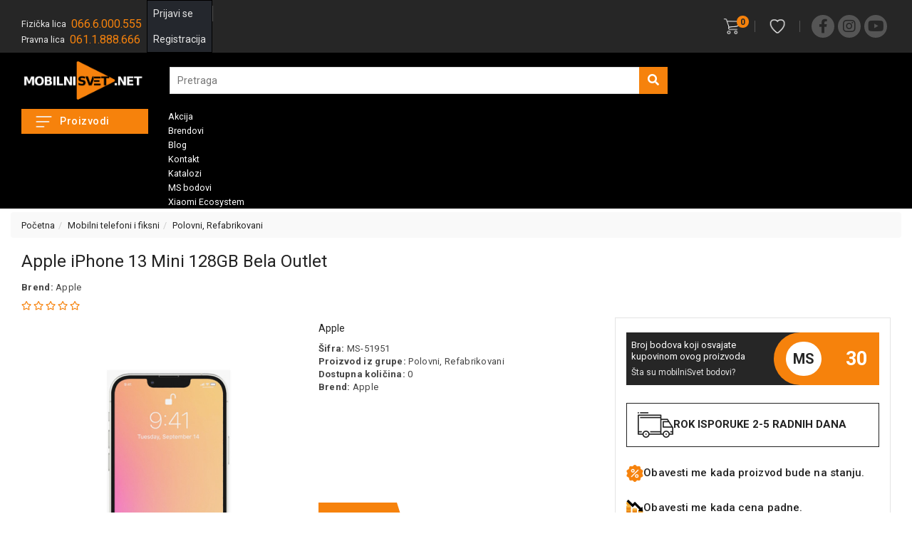

--- FILE ---
content_type: text/html; charset=UTF-8
request_url: https://www.mobilnisvet.net/artikal/apple-iphone-13-mini-128gb-bela-outlet
body_size: 126732
content:
<!DOCTYPE html>
<html lang="sr">
    <head>
        <title>Polovni, Refabrikovani - Apple iPhone 13 Mini 128GB Bela Outlet - mobilniSvet.net</title>

 
 

<meta charset="utf-8">  
<meta name="description" content="Šok akcija Apple iPhone 13 Mini 128GB Bela Outlet, prodaja po sniženoj ceni. Mobilni telefoni i fiksni, Polovni  refabrikovani. Isporuka po Srbiji za 24h." />
<meta name="keywords" content="apple, iphone, , mini, gb, bela, outlet" />
<meta name="author" content="mobilniSvet.net" />
<meta name="viewport" content="width=device-width, initial-scale=1" />
<meta name="google-site-verification" content="fyeKF1lZNxFeTEvevxjQrJ36-EOXPdbWM-o3wneKL90" />

<meta property="og:title" content="Polovni, Refabrikovani-Apple iPhone 13 Mini 128GB Bela Outlet - mobilnisvet.net" />
<meta property="og:type" content="website" />
<meta property="og:url" content="https://www.mobilnisvet.net/artikal/apple-iphone-13-mini-128gb-bela-outlet" />
<meta property="og:image" content="https://www.mobilnisvet.net/images/products/big/94545.jpg" />
<meta property="og:description" content="Mobilni telefon Apple iPhone 13 Mini 128GB Bela, prodaja i najniža cena iPhone telefona u Srbiji, Beograd, akcija prodaja" />
<!-- <meta property="fb:app_id" content="163422577814443" /> -->
	<meta property="product:brand" content="Apple">
    <meta property="product:description" content="Šok akcija Apple iPhone 13 Mini 128GB Bela Outlet, prodaja po sniženoj ceni. Mobilni telefoni i fiksni, Polovni  refabrikovani. Isporuka po Srbiji za 24h.">
	<meta property="product:availability" content="out of stock">
	<meta property="product:condition" content="new">
	<meta property="product:price:amount" content="0">
	<meta property="product:price:currency" content="RSD">
	<meta property="product:retailer_item_id" content="51951">
	<meta property="product:price" content="0">
	<meta property="product:sale_price" content="0">
	<meta property="product:item_group_id" content="Apple iPhone 13 Mini 128GB Bela Outlet">
	<meta property="product:product_type" content="Polovni, Refabrikovani">
 

	<meta name="robots" content="index, follow">
	
<meta name="-v" content="20.05.2020 - Google Map" />
<link rel="canonical" href="https://www.mobilnisvet.net/artikal/apple-iphone-13-mini-128gb-bela-outlet" />
<!-- BOOTSTRAP LOCAL -->  
<script src="https://www.mobilnisvet.net/js/3.3.1_jquery.min.js"></script> 
<link href="https://www.mobilnisvet.net/css/bootstrap.min.css" rel="stylesheet" type="text/css" />
<script src="https://www.mobilnisvet.net/js/bootstrap.min.js"></script>

<!-- BOOTSTRAP CDN-->
<!--  <script src="https://ajax.googleapis.com/ajax/libs/jquery/3.3.1/jquery.min.js"></script> -->
<!-- <script src="https://maxcdn.bootstrapcdn.com/bootstrap/3.3.7/js/bootstrap.min.js"></script> -->
<!-- <link rel="stylesheet" href="https://maxcdn.bootstrapcdn.com/bootstrap/3.3.7/css/bootstrap.min.css"> -->
 
<script src="https://www.mobilnisvet.net/js/bootbox.min.js"></script>
<script src="https://www.mobilnisvet.net/js/jquery.lazy.min.js"></script>
 
 <!-- CSS -->
<link href="https://www.mobilnisvet.net/css/themes/bsmodern/style.css" rel="stylesheet" type="text/css" />
<link href="https://www.mobilnisvet.net/css/themes/bsmodern/custom.css" rel="stylesheet" type="text/css" />
 
 <!-- FAVICON -->
<link rel="icon" type="image/png" href="https://www.mobilnisvet.net/favicon.ico">

 <!-- FANCYBOX -->
<link href="https://www.mobilnisvet.net/css/fancybox.css" rel="stylesheet" type="text/css" />
 
<!-- FONT CDN AWESOME 5 -->
<link href="https://www.mobilnisvet.net/css/fontawesome-free-5.11.2-web/css/all.min.css" rel="stylesheet" type="text/css">

<!-- FONTS CDN -->
<!-- <link href='https://fonts.googleapis.com/css?family=Open+Sans:400italic,700italic,400,600,700&subset=latin,latin-ext' rel='stylesheet' type='text/css'>
<link href="https://fonts.googleapis.com/css?family=Architects+Daughter" rel="stylesheet"> -->
<link href="https://www.mobilnisvet.net/css/themes/bsmodern/open-sans.css" rel="stylesheet" type="text/css">

<link href="https://fonts.googleapis.com/css2?family=Encode+Sans+Semi+Condensed:wght@100;200;300;400;500;600;700&family=Roboto:wght@300;400;500;700;900&display=swap" rel="stylesheet">

<!-- Allow slick on every page -->
<link href="https://www.mobilnisvet.net/css/slick.css" rel="stylesheet" type="text/css" />




<link href="https://www.mobilnisvet.net/css/themes/bsmodern/light/color.css" rel="stylesheet" type="text/css" />
  
 
<!-- Global site tag (gtag.js) - Google Analytics -->
<script async src="https://www.googletagmanager.com/gtag/js?id=G-18GEMBQCXR"></script>
<script>
  window.dataLayer = window.dataLayer || [];
  function gtag(){dataLayer.push(arguments);}
  gtag('js', new Date());

  gtag('config', 'G-18GEMBQCXR');
</script>

<script>
	        			window.dataLayer = window.dataLayer || [];
			window.dataLayer.push({
				"event": "eec.detail",
				"ecommerce": {
					"detail": {
						"actionField": {"list": "Stranica proizvoda"},
						"products": [
							{
								"name": "Polovni, Refabrikovani - Apple iPhone 13 Mini 128GB Bela Outlet - mobilniSvet.net",
                    			"content_type": "product_group",
                    			"item_group_id": parseInt("212"),
								"id": parseInt("51951"),
								"price": "0",
								"brand": "Apple",
								"category": "Polovni, Refabrikovani",
								"variant": "Standard"
							}
						]
					}
				}
			});

        

    </script>


<!-- <script>
  window.dataLayer = window.dataLayer || [];
  function gtag(){dataLayer.push(arguments);}
  gtag('js', new Date());

  gtag('config', 'AW-837345001');
</script>

<script>
  gtag('event', 'conversion', {
      'send_to': 'AW-837345001/a4uQCMXT58oaEOm9o48D',
      'value': 1.0,
      'currency': 'EUR'
  });
</script> -->

<script async src="https://www.googletagmanager.com/gtag/js?id=AW-17358302021"></script>
<script>
window.dataLayer = window.dataLayer || [];
function gtag(){dataLayer.push(arguments);}
gtag('js', new Date());

gtag('config', 'AW-17358302021');
</script>


<!-- <script type="text/javascript">
  (function(d, t) {
      var v = d.createElement(t), s = d.getElementsByTagName(t)[0];
      v.onload = function() {
        window.voiceflow.chat.load({
          verify: { projectID: '6941c9b5d416c5347b22cb62' },
          url: 'https://general-runtime.voiceflow.com',
          versionID: 'production',
          voice: {
            url: "https://runtime-api.voiceflow.com"
          }
        });
      }
      v.src = "https://cdn.voiceflow.com/widget-next/bundle.mjs"; v.type = "text/javascript"; s.parentNode.insertBefore(v, s);
  })(document, 'script');
</script> -->
<script>
	localStorage.setItem('translates','[]');
</script>
        <script type="application/ld+json">
        { 
            "@context" : "http://schema.org",
            "sku" : "MS-51951                                                                                                                                                                                                                                                       ",
            "mpn": "MS-51951                                                                                                                                                                                                                                                       ",
            "@type" : "Product",
            "name" : "Polovni, Refabrikovani - Apple iPhone 13 Mini 128GB Bela Outlet - mobilniSvet.net",
            "image" : "https://www.mobilnisvet.net/images/products/big/94545.jpg",
            "description" : "Polovni, Refabrikovani Mobilni telefon Apple iPhone 13 Mini 128GB Bela, prodaja i najniža cena iPhone telefona u Srbiji, Beograd, akcija prodaja mobilniSvet.net",
            "brand" : {
                "@type" : "Brand",
                "name" : "Apple"
            },
            "offers" : {
                "@type" : "Offer",
                "price" : "0",
                "priceCurrency" : "RSD",
                "priceValidUntil" : "2026-03-20",
                "availability" : "https://schema.org/OutOfStock",
                "url" : "https://www.mobilnisvet.net/artikal/apple-iphone-13-mini-128gb-bela-outlet"
            },
            "review": {
                "@type": "Review",
                "reviewRating": {
                    "@type": "Rating",
                    "ratingValue": "4",
                    "bestRating": "5"
                },
                "author": {
                    "@type": "Organization",
                    "name": "mobilniSvet.net"
                }
            },
            "aggregateRating": {
                "@type": "AggregateRating",
                "ratingValue": "88",
                "bestRating": "100",
                "ratingCount": "20"
            }
        }
        </script> 

    </head>
    <body id="artical-page" 
     
        >
         
        <!-- MENU_TOP.blade -->

<div class="preheader" id="JSfixed_header">

    <div class="container"> 
        <div class="row top-menu flex">

            <!-- <div class="col-md-11 col-sm-11 col-xs-10">     
                
                                <span class="JStoggle-btn inline-block text-white hidden-md hidden-lg">
                   <i class="fas fa-bars"></i>                 
                </span>
                 

                <ul class="hidden-small JStoggle-content">
                                        <li><a class="center-block" href="https://www.mobilnisvet.net/pocetna">Početna</a></li>
                                        <li><a class="center-block" href="https://www.mobilnisvet.net/akcija">Akcija</a></li>
                                        <li><a class="center-block" href="https://www.mobilnisvet.net/brendovi">Brendovi</a></li>
                                        <li><a class="center-block" href="https://www.mobilnisvet.net/kontakt">Kontakt</a></li>
                                        <li><a class="center-block" href="https://www.mobilnisvet.net/katalozi">Katalozi</a></li>
                                    </ul>  

            </div> -->

            <div class="col-lg-6 col-md-6 col-sm-6 col-xs-12">

                <ul class="inline-block top-menu-phone"> 
                                        <li>
                        <span class="inline-block"> Fizička lica </span>
                        <span class="inline-block v-align">
                            <a href="tel:066.6.000.555">
                                066.6.000.555
                            </a>
                        </span>
                    </li>
                    
                    <!-- HC PHONE NUMBER -->
                    <li>
                        <span class="inline-block"> Pravna lica </span>
                        <span class="inline-block v-align">
                            <a href="tel:061.1.888.666">
                                061.1.888.666
                            </a>
                        </span>
                    </li>

                </ul>

                <!-- FOR DESKTOP STICKY MENU-TOP -->
                <div class="JScategories relative v-align"> 
                    <h4 class="categories-title text-center text-white">
                        <i class="fas fa-bars"></i>
                        <span class="JSclose-nav hidden-md hidden-lg">&times;</span>
                    </h4> 
                </div>

                <a class="logo v-align" href="/" title="mobilniSvet.net" rel="nofollow">
                    <img src="https://www.mobilnisvet.net/images/New_Project__19_-removebg-preview.png" alt="mobilniSvet.net" class="img-responsive"/>
                </a>
                <!-- END FOR STICKY MENU-TOP -->
                
                <!-- USER LOGIN -->
       
                 
                    <ul class="JSuser-wrapper user-wrapper user-wrapper-block">
                        <!-- ====== LOGIN MODAL TRIGGER ========== -->
                        <li>
                            <a class="center-block relative" href="#" data-toggle="modal" data-target="#loginModal" rel="nofollow">
                            Prijavi se</a>
                        </li>
                        <li>
                            <a class="center-block relative" href="https://www.mobilnisvet.net/registracija" rel="nofollow"> 
                            Registracija</a>
                        </li>
                    </ul>
                                

                 
          
            </div>   

            <div class="col-lg-6 col-md-6 col-sm-9 col-xs-5 flex JSright-part-preheader">

                <div> 
                    <div class="header-cart-container relative inline-block">  
	
	<a class="header-cart inline-block text-center relative" href="https://www.mobilnisvet.net/korpa" rel="nofollow">
		
		<span class="inline-block v-align header-icons cart_icon"></span>		
		
		<span class="JScart_num badge"> 0 </span> 		
		
		<!-- <input type="hidden" id="h_br_c" value="0" />	 -->
	</a>

	<div class="JSheader-cart-content hidden-sm hidden-xs">
		<div class="content-inside">
			 
		</div>
	</div>
</div>
                    
                                            <button class="wish-menu-top relative JSnot_logged_wish"><span class="inline-block v-align header-icons wish-icon"> </button> 
                              

                    <div class="JSmobile-user wish-menu-top relative hidden-lg hidden-md inline-block text-center"> 
                        <span class="inline-block v-align header-icons user-icon"> 
                    </div>

                    <div class="social-icons inline-block hidden-xs hidden-sm v-align line-h">
                        <a class="facebook" target="_blank" href="https://www.facebook.com/settings?tab=profile&section=username"></a><a class="instagram" target="_blank" href="https://www.instagram.com/Mobilnisvet_net"></a><a class="youtube" target="_blank" href="https://www.youtube.com/@mobilnisvet_net"></a> 
                    </div>  

                </div>  
            </div>
        </div> 
    </div>
</div>
<!-- MENU_TOP.blade END -->



 

        <!-- Language -->
<input type="hidden" id="lang_id" value="sr">
<!-- HEADER.blade -->
<header>   
    <div >  
        <div class="container-fluid"> 
            <div class="row flex"> 

                <div class="col-lg-2 col-md-3 col-sm-3 col-xs-7 JSlogo_part">
                     <div class="resp-nav-btn hidden-lg hidden-md">
                        <span class="v-align inline-block hamburger-icon"></span>
                    </div>
                    <!-- <h1 class="seo">mobilniSvet.net</h1> -->
                    
                    <a class="logo v-align inline-block" href="/" title="mobilniSvet.net" rel="nofollow">
                        <img src="https://www.mobilnisvet.net/images/New_Project__19_-removebg-preview.png" alt="mobilniSvet.net" class="img-responsive"/>
                    </a>
                </div>

                <div class="col-lg-7 col-md-7 col-sm-12 col-xs-12 header-search-wrapp">  
                   
                    <div class="row header-search JSsearch-for-preheader"> 

                          
                    
                            <input type="hidden" class="JSSearchGroup2" value="">
                    
                         

                         
                        <!-- <div class="col-xs-12 no-padding JSsearchContent2">   -->
                        <div class="col-xs-12 no-padding JSsearchContent2">  
                            <div class="relative"> 
                                <form autocomplete="off">
                                    <input type="text" id="JSsearch2" placeholder="Pretraga" value=""/>
                                </form>      
                                <button onclick="search2()" class="JSsearch-button2"> <i class="fas fa-search"></i> </button>
                            </div>
                        </div> 
                    </div> 
                </div>

                <!-- RESPONSIVE BUTTON -->
                <!-- <div class="hidden-md hidden-lg col-sm-1 col-xs-2 text-center">
                    <div class="resp-nav-btn"><span class="fas fa-bars"></span></div>
                </div> -->

            </div> 
        </div>  
    </div> 
</header>

<div class="JScateg_bg"><!-- categories hover bgcolor--></div> 

<div class="hidden-md hidden-lg"> 
    <div class="row JSmobile-after-header">
        <!-- HERE APPEND SEARCH FROM HEADER AND PAGES FROM RESP NAV-->
    </div>
</div>

<div class="menu-background">   
    <div class="container"> 
        <div id="responsive-nav" class="row">

                            <div class="col-lg-2 col-md-3 col-sm-12 col-xs-12 sm-no-padd">

	<div class="JScategories relative"> 
				
		<h4 class="categories-title text-center text-white relative hidden-sm hidden-xs">
			<span class="v-align inline-block hamburger-icon"></span>
			Proizvodi 
			<!-- <span class="JSclose-nav hidden-md hidden-lg">&times;</span> -->
		</h4> 

		<h4 class="categories-heading hidden-md hidden-lg">
			Sve kategorije 
		</h4> 

		<!-- CATEGORIES LEVEL 1 -->

		<ul class="JSlevel-1">

			<li class="relative hidden-sm hidden-xs"> 
				<a class="logo flex overflow-hdn" href="/" title="mobilniSvet.net" rel="nofollow">
                    <img src="https://www.mobilnisvet.net/images/category-logo.png" alt="mobilniSvet.net" class="img-responsive"/>
                </a>
				<span class="JSclose-nav-lg hidden-sm hidden-xs">&times;</span>
			</li>

			 
						
			<li>
				<a href="https://www.mobilnisvet.net/mobilni-telefoni-i-fiksni" class="">
					<span class="lvl-1-img-cont v-align inline-block text-center  bg-img-cont "> 
											<img src="https://www.mobilnisvet.net/images/groups/6.svg" alt="Mobilni telefoni i fiksni" />
										</span>
					<span class="v-align inline-block level-1-text"> Mobilni telefoni i fiksni </span>
				</a>

				
				<ul class="JSlevel-2 row">
										<li class="col-md-3 col-sm-12 col-xs-12">  
 
						<a href="https://www.mobilnisvet.net/mobilni-telefoni-i-fiksni/mobilni-telefoni">
														 
							<h3 class="relative inline-block"> Mobilni telefoni </h3>
							 
						</a>
		   
											</li>
										<li class="col-md-3 col-sm-12 col-xs-12">  
 
						<a href="https://www.mobilnisvet.net/mobilni-telefoni-i-fiksni/polovni--refabrikovani">
														 
							<h3 class="relative inline-block"> Polovni, Refabrikovani </h3>
							 
						</a>
		   
											</li>
										<li class="col-md-3 col-sm-12 col-xs-12">  
 
						<a href="https://www.mobilnisvet.net/mobilni-telefoni-i-fiksni/fiksni-i-bezicni-telefoni">
														 
							<h3 class="relative inline-block"> Fiksni i bežični telefoni </h3>
							 
						</a>
		   
											</li>
									</ul>
			</li>

									
			<li>
				<a href="https://www.mobilnisvet.net/oprema-za-telefone" class="">
					<span class="lvl-1-img-cont v-align inline-block text-center "> 
										</span>
					<span class="v-align inline-block level-1-text"> Oprema za telefone </span>
				</a>

				
				<ul class="JSlevel-2 row">
										<li class="col-md-3 col-sm-12 col-xs-12">  
 
						<a href="https://www.mobilnisvet.net/oprema-za-telefone/punjaci">
														 
							<h3 class="relative inline-block"> Punjači </h3>
							 
						</a>
		   
																		
						<ul class="JSlevel-3 ">
														
							<li>						 
								<a href="https://www.mobilnisvet.net/oprema-za-telefone/punjaci/original-punjaci">Original punjači</a>

<!-- 								   -->

										
							</li>					 	
														
							<li>						 
								<a href="https://www.mobilnisvet.net/oprema-za-telefone/punjaci/kucni-punjaci">Kućni punjači</a>

<!-- 								   -->

										
							</li>					 	
														
							<li>						 
								<a href="https://www.mobilnisvet.net/oprema-za-telefone/punjaci/auto-punjaci">Auto punjači</a>

<!-- 								   -->

										
							</li>					 	
														
							<li>						 
								<a href="https://www.mobilnisvet.net/oprema-za-telefone/punjaci/bezicni-punjaci">Bežični punjači</a>

<!-- 								   -->

										
							</li>					 	
													</ul>
											</li>
										<li class="col-md-3 col-sm-12 col-xs-12">  
 
						<a href="https://www.mobilnisvet.net/oprema-za-telefone/maske-i-futrole">
														 
							<h3 class="relative inline-block"> Maske i futrole </h3>
							 
						</a>
		   
																		
						<ul class="JSlevel-3 ">
														
							<li>						 
								<a href="https://www.mobilnisvet.net/oprema-za-telefone/maske-i-futrole/original-maske-i-futrole">Original maske i futrole</a>

<!-- 								   -->

										
							</li>					 	
														
							<li>						 
								<a href="https://www.mobilnisvet.net/oprema-za-telefone/maske-i-futrole/silikonske---kozne--plasticne">Silikonske,  kožne, plastične</a>

<!-- 								   -->

										
							</li>					 	
														
							<li>						 
								<a href="https://www.mobilnisvet.net/oprema-za-telefone/maske-i-futrole/futrole-na-preklop">Futrole na preklop</a>

<!-- 								   -->

										
							</li>					 	
														
							<li>						 
								<a href="https://www.mobilnisvet.net/oprema-za-telefone/maske-i-futrole/futrole-i-torbice-vodootporne">Futrole i torbice vodootporne</a>

<!-- 								   -->

										
							</li>					 	
														
							<li>						 
								<a href="https://www.mobilnisvet.net/oprema-za-telefone/maske-i-futrole/magnetic-wallet">Magnetic wallet</a>

<!-- 								   -->

										
							</li>					 	
														
							<li>						 
								<a href="https://www.mobilnisvet.net/oprema-za-telefone/maske-i-futrole/futrole-za-airtag">Futrole za Airtag</a>

<!-- 								   -->

										
							</li>					 	
													</ul>
											</li>
										<li class="col-md-3 col-sm-12 col-xs-12">  
 
						<a href="https://www.mobilnisvet.net/oprema-za-telefone/data-kablovi">
														 
							<h3 class="relative inline-block"> Data Kablovi </h3>
							 
						</a>
		   
																		
						<ul class="JSlevel-3 ">
														
							<li>						 
								<a href="https://www.mobilnisvet.net/oprema-za-telefone/data-kablovi/original-usb-kablovi">Original USB kablovi</a>

<!-- 								   -->

										
							</li>					 	
														
							<li>						 
								<a href="https://www.mobilnisvet.net/oprema-za-telefone/data-kablovi/iphone-lightning-kabel">Iphone Lightning kabel</a>

<!-- 								   -->

										
							</li>					 	
														
							<li>						 
								<a href="https://www.mobilnisvet.net/oprema-za-telefone/data-kablovi/usb-type-c-kabel">USB Type C kabel</a>

<!-- 								   -->

										
							</li>					 	
														
							<li>						 
								<a href="https://www.mobilnisvet.net/oprema-za-telefone/data-kablovi/usb-micro-kabel">USB Micro kabel</a>

<!-- 								   -->

										
							</li>					 	
														
							<li>						 
								<a href="https://www.mobilnisvet.net/oprema-za-telefone/data-kablovi/zastita-za-kablove">Zaštita za kablove</a>

<!-- 								   -->

										
							</li>					 	
														
							<li>						 
								<a href="https://www.mobilnisvet.net/oprema-za-telefone/data-kablovi/adapteri-otg">Adapteri OTG</a>

<!-- 								   -->

										
							</li>					 	
													</ul>
											</li>
										<li class="col-md-3 col-sm-12 col-xs-12">  
 
						<a href="https://www.mobilnisvet.net/oprema-za-telefone/drzaci-stalci-magnetic-docking">
														 
							<h3 class="relative inline-block"> Držači,stalci,magnetic,docking </h3>
							 
						</a>
		   
																		
						<ul class="JSlevel-3 ">
														
							<li>						 
								<a href="https://www.mobilnisvet.net/oprema-za-telefone/drzaci-stalci-magnetic-docking/drzaci-kucni">Držači kućni</a>

<!-- 								   -->

										
							</li>					 	
														
							<li>						 
								<a href="https://www.mobilnisvet.net/oprema-za-telefone/drzaci-stalci-magnetic-docking/drzaci-za-kola-motor-bicikli">Drzaci za kola/motor/bicikli</a>

<!-- 								   -->

										
							</li>					 	
														
							<li>						 
								<a href="https://www.mobilnisvet.net/oprema-za-telefone/drzaci-stalci-magnetic-docking/drzaci-ring-selfie-gimbal-tripod">Držači Ring,Selfie,Gimbal,Tripod</a>

<!-- 								   -->

										
							</li>					 	
													</ul>
											</li>
										<li class="col-md-3 col-sm-12 col-xs-12">  
 
						<a href="https://www.mobilnisvet.net/oprema-za-telefone/slusalice--zvucnici-">
														 
							<h3 class="relative inline-block"> Slušalice, zvučnici... </h3>
							 
						</a>
		   
																		
						<ul class="JSlevel-3 ">
														
							<li>						 
								<a href="https://www.mobilnisvet.net/oprema-za-telefone/slusalice--zvucnici-/original-slusalice">Original slušalice</a>

<!-- 								   -->

										
							</li>					 	
														
							<li>						 
								<a href="https://www.mobilnisvet.net/oprema-za-telefone/slusalice--zvucnici-/zicane-slusalice">Žičane slušalice</a>

<!-- 								   -->

										
							</li>					 	
														
							<li>						 
								<a href="https://www.mobilnisvet.net/oprema-za-telefone/slusalice--zvucnici-/bluetooth-slusalice">Bluetooth slušalice</a>

<!-- 								   -->

										
							</li>					 	
														
							<li>						 
								<a href="https://www.mobilnisvet.net/oprema-za-telefone/slusalice--zvucnici-/bluetooth-zvucnici">Bluetooth zvučnici</a>

<!-- 								   -->

										
							</li>					 	
														
							<li>						 
								<a href="https://www.mobilnisvet.net/oprema-za-telefone/slusalice--zvucnici-/futrole-za-airpods-i-buds">Futrole za Airpods i Buds</a>

<!-- 								   -->

										
							</li>					 	
													</ul>
											</li>
										<li class="col-md-3 col-sm-12 col-xs-12">  
 
						<a href="https://www.mobilnisvet.net/oprema-za-telefone/zastitna-stakla-za-lcd">
														 
							<h3 class="relative inline-block"> Zaštitna stakla za LCD </h3>
							 
						</a>
		   
																		
						<ul class="JSlevel-3 ">
														
							<li>						 
								<a href="https://www.mobilnisvet.net/oprema-za-telefone/zastitna-stakla-za-lcd/zastitna-stakla-folije-za-displej">Zaštitna stakla,folije za displej</a>

<!-- 								   -->

										
							</li>					 	
														
							<li>						 
								<a href="https://www.mobilnisvet.net/oprema-za-telefone/zastitna-stakla-za-lcd/zastitna-stakla-za-kamere-telefona">Zaštitna stakla za kamere telefona</a>

<!-- 								   -->

										
							</li>					 	
													</ul>
											</li>
										<li class="col-md-3 col-sm-12 col-xs-12">  
 
						<a href="https://www.mobilnisvet.net/oprema-za-telefone/baterije--power-bank">
														 
							<h3 class="relative inline-block"> Baterije, power bank </h3>
							 
						</a>
		   
																		
						<ul class="JSlevel-3 ">
														
							<li>						 
								<a href="https://www.mobilnisvet.net/oprema-za-telefone/baterije--power-bank/baterije-za-telefone">Baterije za telefone</a>

<!-- 								   -->

										
							</li>					 	
														
							<li>						 
								<a href="https://www.mobilnisvet.net/oprema-za-telefone/baterije--power-bank/prenosive-baterije">Prenosive baterije</a>

<!-- 								   -->

										
							</li>					 	
														
							<li>						 
								<a href="https://www.mobilnisvet.net/oprema-za-telefone/baterije--power-bank/original-power-bank">Original power bank</a>

<!-- 								   -->

										
							</li>					 	
													</ul>
											</li>
										<li class="col-md-3 col-sm-12 col-xs-12">  
 
						<a href="https://www.mobilnisvet.net/oprema-za-telefone/memorijske-kartice">
														 
							<h3 class="relative inline-block"> Memorijske kartice </h3>
							 
						</a>
		   
											</li>
										<li class="col-md-3 col-sm-12 col-xs-12">  
 
						<a href="https://www.mobilnisvet.net/oprema-za-telefone/olovke">
														 
							<h3 class="relative inline-block"> Olovke </h3>
							 
						</a>
		   
											</li>
										<li class="col-md-3 col-sm-12 col-xs-12">  
 
						<a href="https://www.mobilnisvet.net/oprema-za-telefone/ukrasi-za-telefon">
														 
							<h3 class="relative inline-block"> Ukrasi za telefon </h3>
							 
						</a>
		   
											</li>
										<li class="col-md-3 col-sm-12 col-xs-12">  
 
						<a href="https://www.mobilnisvet.net/oprema-za-telefone/delovi-za-telefone">
														 
							<h3 class="relative inline-block"> Delovi za telefone </h3>
							 
						</a>
		   
																		
						<ul class="JSlevel-3 ">
														
							<li>						 
								<a href="https://www.mobilnisvet.net/oprema-za-telefone/delovi-za-telefone/staklo-kamere">Staklo kamere</a>

<!-- 								   -->

										
							</li>					 	
														
							<li>						 
								<a href="https://www.mobilnisvet.net/oprema-za-telefone/delovi-za-telefone/prekidac-on-off">Prekidac on/off</a>

<!-- 								   -->

										
							</li>					 	
														
							<li>						 
								<a href="https://www.mobilnisvet.net/oprema-za-telefone/delovi-za-telefone/frame">Frame</a>

<!-- 								   -->

										
							</li>					 	
														
							<li>						 
								<a href="https://www.mobilnisvet.net/oprema-za-telefone/delovi-za-telefone/kucista">Kućišta</a>

<!-- 								   -->

										
							</li>					 	
														
							<li>						 
								<a href="https://www.mobilnisvet.net/oprema-za-telefone/delovi-za-telefone/senzori-otiska">Senzori otiska</a>

<!-- 								   -->

										
							</li>					 	
														
							<li>						 
								<a href="https://www.mobilnisvet.net/oprema-za-telefone/delovi-za-telefone/zvucnici-mikrofoni-mrezice">Zvučnici,mikrofoni,mrežice</a>

<!-- 								   -->

										
							</li>					 	
														
							<li>						 
								<a href="https://www.mobilnisvet.net/oprema-za-telefone/delovi-za-telefone/kamere-za-telefone">Kamere za telefone</a>

<!-- 								   -->

										
							</li>					 	
														
							<li>						 
								<a href="https://www.mobilnisvet.net/oprema-za-telefone/delovi-za-telefone/flet-kablovi">Flet kablovi</a>

<!-- 								   -->

										
							</li>					 	
														
							<li>						 
								<a href="https://www.mobilnisvet.net/oprema-za-telefone/delovi-za-telefone/flet-konektor">Flet,konektor</a>

<!-- 								   -->

										
							</li>					 	
														
							<li>						 
								<a href="https://www.mobilnisvet.net/oprema-za-telefone/delovi-za-telefone/lcd-touch-screen">LCD,Touch Screen</a>

<!-- 								   -->

										
							</li>					 	
														
							<li>						 
								<a href="https://www.mobilnisvet.net/oprema-za-telefone/delovi-za-telefone/lepak-trake">Lepak,trake</a>

<!-- 								   -->

										
							</li>					 	
														
							<li>						 
								<a href="https://www.mobilnisvet.net/oprema-za-telefone/delovi-za-telefone/ulozak-za-sim-karticu">Ulozak za sim karticu</a>

<!-- 								   -->

										
							</li>					 	
														
							<li>						 
								<a href="https://www.mobilnisvet.net/oprema-za-telefone/delovi-za-telefone/konektor-punjenja">Konektor punjenja</a>

<!-- 								   -->

										
							</li>					 	
														
							<li>						 
								<a href="https://www.mobilnisvet.net/oprema-za-telefone/delovi-za-telefone/poklopac-baterije">Poklopac baterije</a>

<!-- 								   -->

										
							</li>					 	
													</ul>
											</li>
										<li class="col-md-3 col-sm-12 col-xs-12">  
 
						<a href="https://www.mobilnisvet.net/oprema-za-telefone/alati">
														 
							<h3 class="relative inline-block"> Alati </h3>
							 
						</a>
		   
											</li>
										<li class="col-md-3 col-sm-12 col-xs-12">  
 
						<a href="https://www.mobilnisvet.net/oprema-za-telefone/tag">
														 
							<h3 class="relative inline-block"> Tag </h3>
							 
						</a>
		   
											</li>
										<li class="col-md-3 col-sm-12 col-xs-12">  
 
						<a href="https://www.mobilnisvet.net/oprema-za-telefone/razno">
														 
							<h3 class="relative inline-block"> Razno </h3>
							 
						</a>
		   
											</li>
										<li class="col-md-3 col-sm-12 col-xs-12">  
 
						<a href="https://www.mobilnisvet.net/oprema-za-telefone/set-maska-staklo-punjac">
														 
							<h3 class="relative inline-block"> Set=maska+staklo+punjač </h3>
							 
						</a>
		   
											</li>
									</ul>
			</li>

									
			<li>
				<a href="https://www.mobilnisvet.net/original-apple-dodaci" class="">
					<span class="lvl-1-img-cont v-align inline-block text-center "> 
										</span>
					<span class="v-align inline-block level-1-text"> Original Apple dodaci </span>
				</a>

				
				<ul class="JSlevel-2 row">
										<li class="col-md-3 col-sm-12 col-xs-12">  
 
						<a href="https://www.mobilnisvet.net/original-apple-dodaci/dodaci-za-iphone">
														 
							<h3 class="relative inline-block"> Dodaci za iPhone </h3>
							 
						</a>
		   
																		
						<ul class="JSlevel-3 ">
														
							<li>						 
								<a href="https://www.mobilnisvet.net/original-apple-dodaci/dodaci-za-iphone/bezicni-punjaci">Bežični punjači</a>

<!-- 								   -->

										
							</li>					 	
														
							<li>						 
								<a href="https://www.mobilnisvet.net/original-apple-dodaci/dodaci-za-iphone/iphone-kablovi">iPhone Kablovi</a>

<!-- 								   -->

										
							</li>					 	
														
							<li>						 
								<a href="https://www.mobilnisvet.net/original-apple-dodaci/dodaci-za-iphone/punjaci">Punjači</a>

<!-- 								   -->

										
							</li>					 	
														
							<li>						 
								<a href="https://www.mobilnisvet.net/original-apple-dodaci/dodaci-za-iphone/adapteri">Adapteri</a>

<!-- 								   -->

										
							</li>					 	
													</ul>
											</li>
										<li class="col-md-3 col-sm-12 col-xs-12">  
 
						<a href="https://www.mobilnisvet.net/original-apple-dodaci/dodaci-za-mac">
														 
							<h3 class="relative inline-block"> Dodaci za Mac </h3>
							 
						</a>
		   
																		
						<ul class="JSlevel-3 ">
														
							<li>						 
								<a href="https://www.mobilnisvet.net/original-apple-dodaci/dodaci-za-mac/kablovi-za-mac">Kablovi za Mac</a>

<!-- 								   -->

										
							</li>					 	
														
							<li>						 
								<a href="https://www.mobilnisvet.net/original-apple-dodaci/dodaci-za-mac/punjaci-za-mac">Punjači za Mac</a>

<!-- 								   -->

										
							</li>					 	
													</ul>
											</li>
										<li class="col-md-3 col-sm-12 col-xs-12">  
 
						<a href="https://www.mobilnisvet.net/original-apple-dodaci/watch">
														 
							<h3 class="relative inline-block"> Watch </h3>
							 
						</a>
		   
																		
						<ul class="JSlevel-3 ">
														
							<li>						 
								<a href="https://www.mobilnisvet.net/original-apple-dodaci/watch/apple-watch">Apple watch</a>

<!-- 								   -->

										
							</li>					 	
														
							<li>						 
								<a href="https://www.mobilnisvet.net/original-apple-dodaci/watch/narukvice">Narukvice</a>

<!-- 								   -->

										
							</li>					 	
													</ul>
											</li>
										<li class="col-md-3 col-sm-12 col-xs-12">  
 
						<a href="https://www.mobilnisvet.net/original-apple-dodaci/audio">
														 
							<h3 class="relative inline-block"> Audio </h3>
							 
						</a>
		   
																		
						<ul class="JSlevel-3 ">
														
							<li>						 
								<a href="https://www.mobilnisvet.net/original-apple-dodaci/audio/apple-airpods">Apple AirPods</a>

<!-- 								   -->

										
							</li>					 	
														
							<li>						 
								<a href="https://www.mobilnisvet.net/original-apple-dodaci/audio/apple-earpods">Apple EarPods</a>

<!-- 								   -->

										
							</li>					 	
													</ul>
											</li>
										<li class="col-md-3 col-sm-12 col-xs-12">  
 
						<a href="https://www.mobilnisvet.net/original-apple-dodaci/ipad">
														 
							<h3 class="relative inline-block"> iPad </h3>
							 
						</a>
		   
																		
						<ul class="JSlevel-3 ">
														
							<li>						 
								<a href="https://www.mobilnisvet.net/original-apple-dodaci/ipad/apple-pencil">Apple Pencil</a>

<!-- 								   -->

										
							</li>					 	
													</ul>
											</li>
									</ul>
			</li>

									
			<li>
				<a href="https://www.mobilnisvet.net/tableti-i-oprema" class="">
					<span class="lvl-1-img-cont v-align inline-block text-center "> 
										</span>
					<span class="v-align inline-block level-1-text"> Tableti i Oprema </span>
				</a>

				
				<ul class="JSlevel-2 row">
										<li class="col-md-3 col-sm-12 col-xs-12">  
 
						<a href="https://www.mobilnisvet.net/tableti-i-oprema/tableti">
														 
							<h3 class="relative inline-block"> Tableti </h3>
							 
						</a>
		   
											</li>
										<li class="col-md-3 col-sm-12 col-xs-12">  
 
						<a href="https://www.mobilnisvet.net/tableti-i-oprema/punjaci-za-tablete">
														 
							<h3 class="relative inline-block"> Punjaci za tablete </h3>
							 
						</a>
		   
											</li>
										<li class="col-md-3 col-sm-12 col-xs-12">  
 
						<a href="https://www.mobilnisvet.net/tableti-i-oprema/zastitna-stakla-za-tablete">
														 
							<h3 class="relative inline-block"> Zaštitna stakla za tablete </h3>
							 
						</a>
		   
											</li>
										<li class="col-md-3 col-sm-12 col-xs-12">  
 
						<a href="https://www.mobilnisvet.net/tableti-i-oprema/silikonske-maske">
														 
							<h3 class="relative inline-block"> Silikonske maske </h3>
							 
						</a>
		   
											</li>
										<li class="col-md-3 col-sm-12 col-xs-12">  
 
						<a href="https://www.mobilnisvet.net/tableti-i-oprema/futrole-na-preklop">
														 
							<h3 class="relative inline-block"> Futrole na preklop </h3>
							 
						</a>
		   
											</li>
										<li class="col-md-3 col-sm-12 col-xs-12">  
 
						<a href="https://www.mobilnisvet.net/tableti-i-oprema/kucni-stalci-drzaci-za-tablete">
														 
							<h3 class="relative inline-block"> Kućni stalci,držači za tablete </h3>
							 
						</a>
		   
											</li>
										<li class="col-md-3 col-sm-12 col-xs-12">  
 
						<a href="https://www.mobilnisvet.net/tableti-i-oprema/auto-drzaci-za-tablete">
														 
							<h3 class="relative inline-block"> Auto držači za tablete </h3>
							 
						</a>
		   
											</li>
										<li class="col-md-3 col-sm-12 col-xs-12">  
 
						<a href="https://www.mobilnisvet.net/tableti-i-oprema/delovi-za-tablet">
														 
							<h3 class="relative inline-block"> Delovi za tablet </h3>
							 
						</a>
		   
																		
						<ul class="JSlevel-3 ">
														
							<li>						 
								<a href="https://www.mobilnisvet.net/tableti-i-oprema/delovi-za-tablet/lcd-touch-screen-flet-konektor">LCD,Touch Screen,Flet,Konektor</a>

<!-- 								   -->

										
							</li>					 	
													</ul>
											</li>
										<li class="col-md-3 col-sm-12 col-xs-12">  
 
						<a href="https://www.mobilnisvet.net/tableti-i-oprema/baterija-za-tablete">
														 
							<h3 class="relative inline-block"> Baterija za Tablete </h3>
							 
						</a>
		   
											</li>
									</ul>
			</li>

									
			<li>
				<a href="https://www.mobilnisvet.net/smart-watch--narukvice" class="">
					<span class="lvl-1-img-cont v-align inline-block text-center "> 
										</span>
					<span class="v-align inline-block level-1-text"> Smart Watch, narukvice </span>
				</a>

				
				<ul class="JSlevel-2 row">
										<li class="col-md-3 col-sm-12 col-xs-12">  
 
						<a href="https://www.mobilnisvet.net/smart-watch--narukvice/pametni-satovi">
														 
							<h3 class="relative inline-block"> Pametni satovi </h3>
							 
						</a>
		   
											</li>
										<li class="col-md-3 col-sm-12 col-xs-12">  
 
						<a href="https://www.mobilnisvet.net/smart-watch--narukvice/apple-watch">
														 
							<h3 class="relative inline-block"> Apple Watch </h3>
							 
						</a>
		   
											</li>
										<li class="col-md-3 col-sm-12 col-xs-12">  
 
						<a href="https://www.mobilnisvet.net/smart-watch--narukvice/pametne-narukvica">
														 
							<h3 class="relative inline-block"> Pametne narukvica </h3>
							 
						</a>
		   
											</li>
										<li class="col-md-3 col-sm-12 col-xs-12">  
 
						<a href="https://www.mobilnisvet.net/smart-watch--narukvice/narukvice-za-satove">
														 
							<h3 class="relative inline-block"> Narukvice za satove </h3>
							 
						</a>
		   
											</li>
										<li class="col-md-3 col-sm-12 col-xs-12">  
 
						<a href="https://www.mobilnisvet.net/smart-watch--narukvice/zastitna-stakla">
														 
							<h3 class="relative inline-block"> Zaštitna stakla </h3>
							 
						</a>
		   
											</li>
										<li class="col-md-3 col-sm-12 col-xs-12">  
 
						<a href="https://www.mobilnisvet.net/smart-watch--narukvice/bezicni-punjaci">
														 
							<h3 class="relative inline-block"> Bežični punjači </h3>
							 
						</a>
		   
											</li>
										<li class="col-md-3 col-sm-12 col-xs-12">  
 
						<a href="https://www.mobilnisvet.net/smart-watch--narukvice/outlet-smart-watch">
														 
							<h3 class="relative inline-block"> Outlet smart watch </h3>
							 
						</a>
		   
											</li>
									</ul>
			</li>

									
			<li>
				<a href="https://www.mobilnisvet.net/racunari-i-komponente" class="">
					<span class="lvl-1-img-cont v-align inline-block text-center "> 
										</span>
					<span class="v-align inline-block level-1-text"> Računari i komponente </span>
				</a>

				
				<ul class="JSlevel-2 row">
										<li class="col-md-3 col-sm-12 col-xs-12">  
 
						<a href="https://www.mobilnisvet.net/racunari-i-komponente/apple-mac">
														 
							<h3 class="relative inline-block"> Apple Mac </h3>
							 
						</a>
		   
																		
						<ul class="JSlevel-3 ">
														
							<li>						 
								<a href="https://www.mobilnisvet.net/racunari-i-komponente/apple-mac/imac">iMac</a>

<!-- 								   -->

										
							</li>					 	
														
							<li>						 
								<a href="https://www.mobilnisvet.net/racunari-i-komponente/apple-mac/macbook">MacBook</a>

<!-- 								   -->

										
							</li>					 	
														
							<li>						 
								<a href="https://www.mobilnisvet.net/racunari-i-komponente/apple-mac/mac-mini">Mac mini</a>

<!-- 								   -->

										
							</li>					 	
														
							<li>						 
								<a href="https://www.mobilnisvet.net/racunari-i-komponente/apple-mac/mac-studio">Mac Studio</a>

<!-- 								   -->

										
							</li>					 	
													</ul>
											</li>
										<li class="col-md-3 col-sm-12 col-xs-12">  
 
						<a href="https://www.mobilnisvet.net/racunari-i-komponente/laptopovi-i-oprema">
														 
							<h3 class="relative inline-block"> Laptopovi i oprema </h3>
							 
						</a>
		   
																		
						<ul class="JSlevel-3 ">
														
							<li>						 
								<a href="https://www.mobilnisvet.net/racunari-i-komponente/laptopovi-i-oprema/laptopovi">Laptopovi</a>

<!-- 								   -->

										
							</li>					 	
														
							<li>						 
								<a href="https://www.mobilnisvet.net/racunari-i-komponente/laptopovi-i-oprema/memorije-za-laptopove">Memorije za Laptopove</a>

<!-- 								   -->

										
							</li>					 	
														
							<li>						 
								<a href="https://www.mobilnisvet.net/racunari-i-komponente/laptopovi-i-oprema/baterije-za-laptopove">Baterije za laptopove</a>

<!-- 								   -->

										
							</li>					 	
														
							<li>						 
								<a href="https://www.mobilnisvet.net/racunari-i-komponente/laptopovi-i-oprema/laptop-punjaci">Laptop punjači</a>

<!-- 								   -->

										
							</li>					 	
														
							<li>						 
								<a href="https://www.mobilnisvet.net/racunari-i-komponente/laptopovi-i-oprema/torbe-za-laptopove">Torbe za laptopove</a>

<!-- 								   -->

										
							</li>					 	
														
							<li>						 
								<a href="https://www.mobilnisvet.net/racunari-i-komponente/laptopovi-i-oprema/podizaci-hladnjaci">Podizači,hladnjaci</a>

<!-- 								   -->

										
							</li>					 	
														
							<li>						 
								<a href="https://www.mobilnisvet.net/racunari-i-komponente/laptopovi-i-oprema/tastatura-za-laptop">Tastatura za laptop</a>

<!-- 								   -->

										
							</li>					 	
														
							<li>						 
								<a href="https://www.mobilnisvet.net/racunari-i-komponente/laptopovi-i-oprema/razno">Razno</a>

<!-- 								   -->

										
							</li>					 	
													</ul>
											</li>
										<li class="col-md-3 col-sm-12 col-xs-12">  
 
						<a href="https://www.mobilnisvet.net/racunari-i-komponente/monitori">
														 
							<h3 class="relative inline-block"> Monitori </h3>
							 
						</a>
		   
											</li>
										<li class="col-md-3 col-sm-12 col-xs-12">  
 
						<a href="https://www.mobilnisvet.net/racunari-i-komponente/zastitne-naocare">
														 
							<h3 class="relative inline-block"> Zaštitne naočare </h3>
							 
						</a>
		   
											</li>
										<li class="col-md-3 col-sm-12 col-xs-12">  
 
						<a href="https://www.mobilnisvet.net/racunari-i-komponente/nosaci-monitora">
														 
							<h3 class="relative inline-block"> Nosači monitora </h3>
							 
						</a>
		   
											</li>
										<li class="col-md-3 col-sm-12 col-xs-12">  
 
						<a href="https://www.mobilnisvet.net/racunari-i-komponente/desktop-racunar-serveri">
														 
							<h3 class="relative inline-block"> Desktop računar,serveri </h3>
							 
						</a>
		   
											</li>
										<li class="col-md-3 col-sm-12 col-xs-12">  
 
						<a href="https://www.mobilnisvet.net/racunari-i-komponente/it-periferija">
														 
							<h3 class="relative inline-block"> IT periferija </h3>
							 
						</a>
		   
																		
						<ul class="JSlevel-3 ">
														
							<li>						 
								<a href="https://www.mobilnisvet.net/racunari-i-komponente/it-periferija/usb-hub">USB Hub</a>

<!-- 								   -->

										
							</li>					 	
														
							<li>						 
								<a href="https://www.mobilnisvet.net/racunari-i-komponente/it-periferija/misevi-podloge">Miševi,podloge</a>

<!-- 								   -->

										
							</li>					 	
														
							<li>						 
								<a href="https://www.mobilnisvet.net/racunari-i-komponente/it-periferija/tastature">Tastature</a>

<!-- 								   -->

										
							</li>					 	
														
							<li>						 
								<a href="https://www.mobilnisvet.net/racunari-i-komponente/it-periferija/slusalice">Slušalice</a>

<!-- 								   -->

										
							</li>					 	
														
							<li>						 
								<a href="https://www.mobilnisvet.net/racunari-i-komponente/it-periferija/drzaci-i-stalci-za-slusalice">Držači i stalci za slušalice</a>

<!-- 								   -->

										
							</li>					 	
														
							<li>						 
								<a href="https://www.mobilnisvet.net/racunari-i-komponente/it-periferija/zvucnici">Zvučnici</a>

<!-- 								   -->

										
							</li>					 	
														
							<li>						 
								<a href="https://www.mobilnisvet.net/racunari-i-komponente/it-periferija/ruteri">Ruteri</a>

<!-- 								   -->

										
							</li>					 	
														
							<li>						 
								<a href="https://www.mobilnisvet.net/racunari-i-komponente/it-periferija/web-kamere">Web kamere</a>

<!-- 								   -->

										
							</li>					 	
														
							<li>						 
								<a href="https://www.mobilnisvet.net/racunari-i-komponente/it-periferija/mikrofoni">Mikrofoni</a>

<!-- 								   -->

										
							</li>					 	
														
							<li>						 
								<a href="https://www.mobilnisvet.net/racunari-i-komponente/it-periferija/ups-oprema">UPS oprema</a>

<!-- 								   -->

										
							</li>					 	
													</ul>
											</li>
										<li class="col-md-3 col-sm-12 col-xs-12">  
 
						<a href="https://www.mobilnisvet.net/racunari-i-komponente/komponente">
														 
							<h3 class="relative inline-block"> Komponente </h3>
							 
						</a>
		   
																		
						<ul class="JSlevel-3 ">
														
							<li>						 
								<a href="https://www.mobilnisvet.net/racunari-i-komponente/komponente/maticne-ploce">Matične ploče</a>

<!-- 								   -->

										
							</li>					 	
														
							<li>						 
								<a href="https://www.mobilnisvet.net/racunari-i-komponente/komponente/hdd-i-ssd">HDD i SSD</a>

<!-- 								   -->

										
							</li>					 	
														
							<li>						 
								<a href="https://www.mobilnisvet.net/racunari-i-komponente/komponente/procesori">Procesori</a>

<!-- 								   -->

										
							</li>					 	
														
							<li>						 
								<a href="https://www.mobilnisvet.net/racunari-i-komponente/komponente/napajanja">Napajanja</a>

<!-- 								   -->

										
							</li>					 	
														
							<li>						 
								<a href="https://www.mobilnisvet.net/racunari-i-komponente/komponente/kuleri">Kuleri</a>

<!-- 								   -->

										
							</li>					 	
														
							<li>						 
								<a href="https://www.mobilnisvet.net/racunari-i-komponente/komponente/graficke-karte">Grafičke karte</a>

<!-- 								   -->

										
							</li>					 	
														
							<li>						 
								<a href="https://www.mobilnisvet.net/racunari-i-komponente/komponente/opticki-uredjaji">Optički uređaji</a>

<!-- 								   -->

										
							</li>					 	
														
							<li>						 
								<a href="https://www.mobilnisvet.net/racunari-i-komponente/komponente/zvucne-karte">Zvučne karte</a>

<!-- 								   -->

										
							</li>					 	
														
							<li>						 
								<a href="https://www.mobilnisvet.net/racunari-i-komponente/komponente/memorije">Memorije</a>

<!-- 								   -->

										
							</li>					 	
														
							<li>						 
								<a href="https://www.mobilnisvet.net/racunari-i-komponente/komponente/kucista">Kućišta</a>

<!-- 								   -->

										
							</li>					 	
														
							<li>						 
								<a href="https://www.mobilnisvet.net/racunari-i-komponente/komponente/razno">Razno</a>

<!-- 								   -->

										
							</li>					 	
													</ul>
											</li>
										<li class="col-md-3 col-sm-12 col-xs-12">  
 
						<a href="https://www.mobilnisvet.net/racunari-i-komponente/stampaci-skeneri-toneri">
														 
							<h3 class="relative inline-block"> Štampači,skeneri,toneri </h3>
							 
						</a>
		   
																		
						<ul class="JSlevel-3 ">
														
							<li>						 
								<a href="https://www.mobilnisvet.net/racunari-i-komponente/stampaci-skeneri-toneri/laserski-matricni--stampaci">Laserski,matrični, štampači</a>

<!-- 								   -->

										
							</li>					 	
														
							<li>						 
								<a href="https://www.mobilnisvet.net/racunari-i-komponente/stampaci-skeneri-toneri/toneri-kertridzi">Toneri,Kertridži</a>

<!-- 								   -->

										
							</li>					 	
														
							<li>						 
								<a href="https://www.mobilnisvet.net/racunari-i-komponente/stampaci-skeneri-toneri/ploteri">Ploteri</a>

<!-- 								   -->

										
							</li>					 	
														
							<li>						 
								<a href="https://www.mobilnisvet.net/racunari-i-komponente/stampaci-skeneri-toneri/papir">Papir</a>

<!-- 								   -->

										
							</li>					 	
														
							<li>						 
								<a href="https://www.mobilnisvet.net/racunari-i-komponente/stampaci-skeneri-toneri/filament">Filament</a>

<!-- 								   -->

										
							</li>					 	
														
							<li>						 
								<a href="https://www.mobilnisvet.net/racunari-i-komponente/stampaci-skeneri-toneri/skeneri">Skeneri</a>

<!-- 								   -->

										
							</li>					 	
														
							<li>						 
								<a href="https://www.mobilnisvet.net/racunari-i-komponente/stampaci-skeneri-toneri/bar-kod-skeneri">Bar-kod skeneri</a>

<!-- 								   -->

										
							</li>					 	
													</ul>
											</li>
										<li class="col-md-3 col-sm-12 col-xs-12">  
 
						<a href="https://www.mobilnisvet.net/racunari-i-komponente/usb-flash-memorija">
														 
							<h3 class="relative inline-block"> USB flash memorija </h3>
							 
						</a>
		   
											</li>
										<li class="col-md-3 col-sm-12 col-xs-12">  
 
						<a href="https://www.mobilnisvet.net/racunari-i-komponente/licence">
														 
							<h3 class="relative inline-block"> Licence </h3>
							 
						</a>
		   
											</li>
										<li class="col-md-3 col-sm-12 col-xs-12">  
 
						<a href="https://www.mobilnisvet.net/racunari-i-komponente/mrezna-oprema">
														 
							<h3 class="relative inline-block"> Mrežna oprema </h3>
							 
						</a>
		   
																		
						<ul class="JSlevel-3 ">
														
							<li>						 
								<a href="https://www.mobilnisvet.net/racunari-i-komponente/mrezna-oprema/bezicni-wireless-adapteri">Bežični wireless adapteri</a>

<!-- 								   -->

										
							</li>					 	
														
							<li>						 
								<a href="https://www.mobilnisvet.net/racunari-i-komponente/mrezna-oprema/switch-uredjaji">Switch uređaji</a>

<!-- 								   -->

										
							</li>					 	
													</ul>
											</li>
										<li class="col-md-3 col-sm-12 col-xs-12">  
 
						<a href="https://www.mobilnisvet.net/racunari-i-komponente/adapteri-hdmi-vga">
														 
							<h3 class="relative inline-block"> Adapteri hdmi,Vga </h3>
							 
						</a>
		   
											</li>
									</ul>
			</li>

									
			<li>
				<a href="https://www.mobilnisvet.net/tv-video-audio-i-foto" class="">
					<span class="lvl-1-img-cont v-align inline-block text-center "> 
										</span>
					<span class="v-align inline-block level-1-text"> TV video,audio i foto </span>
				</a>

				
				<ul class="JSlevel-2 row">
										<li class="col-md-3 col-sm-12 col-xs-12">  
 
						<a href="https://www.mobilnisvet.net/tv-video-audio-i-foto/android-tv-stick">
														 
							<h3 class="relative inline-block"> Android TV stick </h3>
							 
						</a>
		   
											</li>
										<li class="col-md-3 col-sm-12 col-xs-12">  
 
						<a href="https://www.mobilnisvet.net/tv-video-audio-i-foto/televizori">
														 
							<h3 class="relative inline-block"> Televizori </h3>
							 
						</a>
		   
											</li>
										<li class="col-md-3 col-sm-12 col-xs-12">  
 
						<a href="https://www.mobilnisvet.net/tv-video-audio-i-foto/gopro-kamere-oprema">
														 
							<h3 class="relative inline-block"> GoPro kamere,oprema </h3>
							 
						</a>
		   
											</li>
										<li class="col-md-3 col-sm-12 col-xs-12">  
 
						<a href="https://www.mobilnisvet.net/tv-video-audio-i-foto/zvucnici">
														 
							<h3 class="relative inline-block"> Zvučnici </h3>
							 
						</a>
		   
																		
						<ul class="JSlevel-3 ">
														
							<li>						 
								<a href="https://www.mobilnisvet.net/tv-video-audio-i-foto/zvucnici/soundbar-zvucnici">Soundbar zvučnici</a>

<!-- 								   -->

										
							</li>					 	
														
							<li>						 
								<a href="https://www.mobilnisvet.net/tv-video-audio-i-foto/zvucnici/blue-ray-dvd-plejeri">Blue-Ray/DVD plejeri</a>

<!-- 								   -->

										
							</li>					 	
													</ul>
											</li>
										<li class="col-md-3 col-sm-12 col-xs-12">  
 
						<a href="https://www.mobilnisvet.net/tv-video-audio-i-foto/hdmi--aux-kablovi">
														 
							<h3 class="relative inline-block"> HDMI, Aux kablovi </h3>
							 
						</a>
		   
											</li>
										<li class="col-md-3 col-sm-12 col-xs-12">  
 
						<a href="https://www.mobilnisvet.net/tv-video-audio-i-foto/tv-nosaci">
														 
							<h3 class="relative inline-block"> TV nosači </h3>
							 
						</a>
		   
											</li>
										<li class="col-md-3 col-sm-12 col-xs-12">  
 
						<a href="https://www.mobilnisvet.net/tv-video-audio-i-foto/akcione-kamere">
														 
							<h3 class="relative inline-block"> Akcione kamere </h3>
							 
						</a>
		   
											</li>
										<li class="col-md-3 col-sm-12 col-xs-12">  
 
						<a href="https://www.mobilnisvet.net/tv-video-audio-i-foto/mikrofoni-bluetooth">
														 
							<h3 class="relative inline-block"> Mikrofoni Bluetooth </h3>
							 
						</a>
		   
											</li>
										<li class="col-md-3 col-sm-12 col-xs-12">  
 
						<a href="https://www.mobilnisvet.net/tv-video-audio-i-foto/mp3-mp4-plejeri">
														 
							<h3 class="relative inline-block"> MP3.MP4 plejeri </h3>
							 
						</a>
		   
											</li>
										<li class="col-md-3 col-sm-12 col-xs-12">  
 
						<a href="https://www.mobilnisvet.net/tv-video-audio-i-foto/daljinski-upravljac">
														 
							<h3 class="relative inline-block"> Daljinski upravljač </h3>
							 
						</a>
		   
											</li>
										<li class="col-md-3 col-sm-12 col-xs-12">  
 
						<a href="https://www.mobilnisvet.net/tv-video-audio-i-foto/video-kamere--alarmi-i-oprema">
														 
							<h3 class="relative inline-block"> Video kamere, Alarmi i oprema </h3>
							 
						</a>
		   
																		
						<ul class="JSlevel-3 ">
														
							<li>						 
								<a href="https://www.mobilnisvet.net/tv-video-audio-i-foto/video-kamere--alarmi-i-oprema/kamere">Kamere</a>

<!-- 								   -->

										
							</li>					 	
													</ul>
											</li>
										<li class="col-md-3 col-sm-12 col-xs-12">  
 
						<a href="https://www.mobilnisvet.net/tv-video-audio-i-foto/projektori-i-oprema">
														 
							<h3 class="relative inline-block"> Projektori i oprema </h3>
							 
						</a>
		   
																		
						<ul class="JSlevel-3 ">
														
							<li>						 
								<a href="https://www.mobilnisvet.net/tv-video-audio-i-foto/projektori-i-oprema/projektori">Projektori</a>

<!-- 								   -->

										
							</li>					 	
														
							<li>						 
								<a href="https://www.mobilnisvet.net/tv-video-audio-i-foto/projektori-i-oprema/oprema-za-projektore">Oprema za projektore</a>

<!-- 								   -->

										
							</li>					 	
													</ul>
											</li>
										<li class="col-md-3 col-sm-12 col-xs-12">  
 
						<a href="https://www.mobilnisvet.net/tv-video-audio-i-foto/baterije-aaa-aa-9v-punjaci">
														 
							<h3 class="relative inline-block"> Baterije AAA,AA,9V,punjaci </h3>
							 
						</a>
		   
											</li>
									</ul>
			</li>

									
			<li>
				<a href="https://www.mobilnisvet.net/kucna-elektronika" class="">
					<span class="lvl-1-img-cont v-align inline-block text-center "> 
										</span>
					<span class="v-align inline-block level-1-text"> Kućna elektronika </span>
				</a>

				
				<ul class="JSlevel-2 row">
										<li class="col-md-3 col-sm-12 col-xs-12">  
 
						<a href="https://www.mobilnisvet.net/kucna-elektronika/bela-tehnika">
														 
							<h3 class="relative inline-block"> Bela tehnika </h3>
							 
						</a>
		   
																		
						<ul class="JSlevel-3 ">
														
							<li>						 
								<a href="https://www.mobilnisvet.net/kucna-elektronika/bela-tehnika/ves-masine">Veš mašine</a>

<!-- 																<span class="JSCategoryLinkExpend hidden-sm hidden-xs">
									<i class="fas fa-chevron-down" aria-hidden="true"></i>
								</span>
								   -->

																
								<ul class="JSlevel-4">
																		<li>
										<a href="https://www.mobilnisvet.net/kucna-elektronika/bela-tehnika/ves-masine/masine-za-pranje">Mašine za pranje</a>
									</li>
																		<li>
										<a href="https://www.mobilnisvet.net/kucna-elektronika/bela-tehnika/ves-masine/masine-za-susenje">Mašine za sušenje</a>
									</li>
																		<li>
										<a href="https://www.mobilnisvet.net/kucna-elektronika/bela-tehnika/ves-masine/masine-za-pranje-i-susenje">Mašine za pranje i sušenje</a>
									</li>
																	</ul>
										
							</li>					 	
														
							<li>						 
								<a href="https://www.mobilnisvet.net/kucna-elektronika/bela-tehnika/aspiratori">Aspiratori</a>

<!-- 								   -->

										
							</li>					 	
														
							<li>						 
								<a href="https://www.mobilnisvet.net/kucna-elektronika/bela-tehnika/sporeti">Šporeti</a>

<!-- 								   -->

										
							</li>					 	
														
							<li>						 
								<a href="https://www.mobilnisvet.net/kucna-elektronika/bela-tehnika/ugradna-ploca">Ugradna ploča</a>

<!-- 								   -->

										
							</li>					 	
														
							<li>						 
								<a href="https://www.mobilnisvet.net/kucna-elektronika/bela-tehnika/ugradna-rerna">Ugradna rerna</a>

<!-- 								   -->

										
							</li>					 	
														
							<li>						 
								<a href="https://www.mobilnisvet.net/kucna-elektronika/bela-tehnika/mikrotalasne">Mikrotalasne</a>

<!-- 								   -->

										
							</li>					 	
														
							<li>						 
								<a href="https://www.mobilnisvet.net/kucna-elektronika/bela-tehnika/resoi">Rešoi</a>

<!-- 								   -->

										
							</li>					 	
														
							<li>						 
								<a href="https://www.mobilnisvet.net/kucna-elektronika/bela-tehnika/masine-za-pranje-sudova">Mašine za pranje sudova</a>

<!-- 								   -->

										
							</li>					 	
														
							<li>						 
								<a href="https://www.mobilnisvet.net/kucna-elektronika/bela-tehnika/frizideri">Frižideri</a>

<!-- 								   -->

										
							</li>					 	
														
							<li>						 
								<a href="https://www.mobilnisvet.net/kucna-elektronika/bela-tehnika/zamrzivaci">Zamrzivači</a>

<!-- 								   -->

										
							</li>					 	
														
							<li>						 
								<a href="https://www.mobilnisvet.net/kucna-elektronika/bela-tehnika/bojleri">Bojleri</a>

<!-- 								   -->

										
							</li>					 	
														
							<li>						 
								<a href="https://www.mobilnisvet.net/kucna-elektronika/bela-tehnika/oprema-za-belu-tehniku">Oprema za belu tehniku</a>

<!-- 								   -->

										
							</li>					 	
														
							<li>						 
								<a href="https://www.mobilnisvet.net/kucna-elektronika/bela-tehnika/oprema-za-ugradnu-tehniku">Oprema za ugradnu tehniku</a>

<!-- 								   -->

										
							</li>					 	
													</ul>
											</li>
										<li class="col-md-3 col-sm-12 col-xs-12">  
 
						<a href="https://www.mobilnisvet.net/kucna-elektronika/kucni-aparati">
														 
							<h3 class="relative inline-block"> Kućni aparati </h3>
							 
						</a>
		   
																		
						<ul class="JSlevel-3 ">
														
							<li>						 
								<a href="https://www.mobilnisvet.net/kucna-elektronika/kucni-aparati/mesoreznice">Mesoreznice</a>

<!-- 								   -->

										
							</li>					 	
														
							<li>						 
								<a href="https://www.mobilnisvet.net/kucna-elektronika/kucni-aparati/grejanje-i-klimatizacija">Grejanje i klimatizacija</a>

<!-- 																<span class="JSCategoryLinkExpend hidden-sm hidden-xs">
									<i class="fas fa-chevron-down" aria-hidden="true"></i>
								</span>
								   -->

																
								<ul class="JSlevel-4">
																		<li>
										<a href="https://www.mobilnisvet.net/kucna-elektronika/kucni-aparati/grejanje-i-klimatizacija/grejna-tela">Grejna tela</a>
									</li>
																		<li>
										<a href="https://www.mobilnisvet.net/kucna-elektronika/kucni-aparati/grejanje-i-klimatizacija/klima-uredjaji">Klima uređaji</a>
									</li>
																		<li>
										<a href="https://www.mobilnisvet.net/kucna-elektronika/kucni-aparati/grejanje-i-klimatizacija/ventilatori">Ventilatori</a>
									</li>
																	</ul>
										
							</li>					 	
														
							<li>						 
								<a href="https://www.mobilnisvet.net/kucna-elektronika/kucni-aparati/preciscivaci-vazduha-filteri">Prečišćivači vazduha,Filteri</a>

<!-- 								   -->

										
							</li>					 	
														
							<li>						 
								<a href="https://www.mobilnisvet.net/kucna-elektronika/kucni-aparati/parocistaci">Paročistači</a>

<!-- 								   -->

										
							</li>					 	
														
							<li>						 
								<a href="https://www.mobilnisvet.net/kucna-elektronika/kucni-aparati/usisivaci">Usisivači</a>

<!-- 								   -->

										
							</li>					 	
														
							<li>						 
								<a href="https://www.mobilnisvet.net/kucna-elektronika/kucni-aparati/dodatna-oprema-za-usisivace">Dodatna oprema za usisivače</a>

<!-- 								   -->

										
							</li>					 	
														
							<li>						 
								<a href="https://www.mobilnisvet.net/kucna-elektronika/kucni-aparati/oprema-za-peglanje">Oprema za peglanje</a>

<!-- 								   -->

										
							</li>					 	
														
							<li>						 
								<a href="https://www.mobilnisvet.net/kucna-elektronika/kucni-aparati/aparati-za-kafu">Aparati za kafu</a>

<!-- 																<span class="JSCategoryLinkExpend hidden-sm hidden-xs">
									<i class="fas fa-chevron-down" aria-hidden="true"></i>
								</span>
								   -->

																
								<ul class="JSlevel-4">
																		<li>
										<a href="https://www.mobilnisvet.net/kucna-elektronika/kucni-aparati/aparati-za-kafu/aparati-za-espreso">Aparati za espreso</a>
									</li>
																	</ul>
										
							</li>					 	
														
							<li>						 
								<a href="https://www.mobilnisvet.net/kucna-elektronika/kucni-aparati/kuvalo-za-vodu">Kuvalo za vodu</a>

<!-- 								   -->

										
							</li>					 	
														
							<li>						 
								<a href="https://www.mobilnisvet.net/kucna-elektronika/kucni-aparati/aparati-za-kuvanje-na-pari">Aparati za kuvanje na pari</a>

<!-- 								   -->

										
							</li>					 	
														
							<li>						 
								<a href="https://www.mobilnisvet.net/kucna-elektronika/kucni-aparati/ovlazivac-vazduha">Ovlaživač vazduha</a>

<!-- 								   -->

										
							</li>					 	
														
							<li>						 
								<a href="https://www.mobilnisvet.net/kucna-elektronika/kucni-aparati/seckalice">Seckalice</a>

<!-- 								   -->

										
							</li>					 	
														
							<li>						 
								<a href="https://www.mobilnisvet.net/kucna-elektronika/kucni-aparati/mikseri">Mikseri</a>

<!-- 								   -->

										
							</li>					 	
														
							<li>						 
								<a href="https://www.mobilnisvet.net/kucna-elektronika/kucni-aparati/tosteri-pekaci">Tosteri,pekači</a>

<!-- 								   -->

										
							</li>					 	
														
							<li>						 
								<a href="https://www.mobilnisvet.net/kucna-elektronika/kucni-aparati/pekare">Pekare</a>

<!-- 								   -->

										
							</li>					 	
														
							<li>						 
								<a href="https://www.mobilnisvet.net/kucna-elektronika/kucni-aparati/friteze">Friteze</a>

<!-- 								   -->

										
							</li>					 	
														
							<li>						 
								<a href="https://www.mobilnisvet.net/kucna-elektronika/kucni-aparati/pegle">Pegle</a>

<!-- 								   -->

										
							</li>					 	
														
							<li>						 
								<a href="https://www.mobilnisvet.net/kucna-elektronika/kucni-aparati/vage">Vage</a>

<!-- 								   -->

										
							</li>					 	
														
							<li>						 
								<a href="https://www.mobilnisvet.net/kucna-elektronika/kucni-aparati/cediljke-za-citrusno-voce">Cediljke za citrusno voće</a>

<!-- 								   -->

										
							</li>					 	
														
							<li>						 
								<a href="https://www.mobilnisvet.net/kucna-elektronika/kucni-aparati/masine-za-mlevenje">Mašine za mlevenje</a>

<!-- 								   -->

										
							</li>					 	
														
							<li>						 
								<a href="https://www.mobilnisvet.net/kucna-elektronika/kucni-aparati/sokovnici-i-blenderi">Sokovnici i blenderi</a>

<!-- 								   -->

										
							</li>					 	
														
							<li>						 
								<a href="https://www.mobilnisvet.net/kucna-elektronika/kucni-aparati/rostilji-i-grilovi">Roštilji i grilovi</a>

<!-- 								   -->

										
							</li>					 	
														
							<li>						 
								<a href="https://www.mobilnisvet.net/kucna-elektronika/kucni-aparati/aparati-za-vakumiranje">Aparati za vakumiranje</a>

<!-- 								   -->

										
							</li>					 	
													</ul>
											</li>
									</ul>
			</li>

									
			<li>
				<a href="https://www.mobilnisvet.net/alati-i-oprema" class="">
					<span class="lvl-1-img-cont v-align inline-block text-center "> 
										</span>
					<span class="v-align inline-block level-1-text"> Alati i oprema </span>
				</a>

				
				<ul class="JSlevel-2 row">
										<li class="col-md-3 col-sm-12 col-xs-12">  
 
						<a href="https://www.mobilnisvet.net/alati-i-oprema/elektricni-alat">
														 
							<h3 class="relative inline-block"> Električni alat </h3>
							 
						</a>
		   
																		
						<ul class="JSlevel-3 ">
														
							<li>						 
								<a href="https://www.mobilnisvet.net/alati-i-oprema/elektricni-alat/busilice">Bušilice</a>

<!-- 								   -->

										
							</li>					 	
														
							<li>						 
								<a href="https://www.mobilnisvet.net/alati-i-oprema/elektricni-alat/brusilice">Brusilice</a>

<!-- 								   -->

										
							</li>					 	
														
							<li>						 
								<a href="https://www.mobilnisvet.net/alati-i-oprema/elektricni-alat/trimeri-i-kosilice">Trimeri i kosilice</a>

<!-- 								   -->

										
							</li>					 	
														
							<li>						 
								<a href="https://www.mobilnisvet.net/alati-i-oprema/elektricni-alat/testere">Testere</a>

<!-- 								   -->

										
							</li>					 	
														
							<li>						 
								<a href="https://www.mobilnisvet.net/alati-i-oprema/elektricni-alat/kompresori-i-agregati">Kompresori i Agregati</a>

<!-- 								   -->

										
							</li>					 	
														
							<li>						 
								<a href="https://www.mobilnisvet.net/alati-i-oprema/elektricni-alat/dizalice">Dizalice</a>

<!-- 								   -->

										
							</li>					 	
													</ul>
											</li>
										<li class="col-md-3 col-sm-12 col-xs-12">  
 
						<a href="https://www.mobilnisvet.net/alati-i-oprema/visenamenski-usisivac">
														 
							<h3 class="relative inline-block"> Višenamenski usisivač </h3>
							 
						</a>
		   
											</li>
										<li class="col-md-3 col-sm-12 col-xs-12">  
 
						<a href="https://www.mobilnisvet.net/alati-i-oprema/prskalice">
														 
							<h3 class="relative inline-block"> Prskalice </h3>
							 
						</a>
		   
											</li>
										<li class="col-md-3 col-sm-12 col-xs-12">  
 
						<a href="https://www.mobilnisvet.net/alati-i-oprema/punjaci-i-akumulatori-za-alat">
														 
							<h3 class="relative inline-block"> Punjači i akumulatori za alat </h3>
							 
						</a>
		   
											</li>
										<li class="col-md-3 col-sm-12 col-xs-12">  
 
						<a href="https://www.mobilnisvet.net/alati-i-oprema/rucni-alat">
														 
							<h3 class="relative inline-block"> Ručni alat </h3>
							 
						</a>
		   
																		
						<ul class="JSlevel-3 ">
														
							<li>						 
								<a href="https://www.mobilnisvet.net/alati-i-oprema/rucni-alat/pinceta">Pinceta</a>

<!-- 								   -->

										
							</li>					 	
														
							<li>						 
								<a href="https://www.mobilnisvet.net/alati-i-oprema/rucni-alat/srafciger">Šrafciger</a>

<!-- 								   -->

										
							</li>					 	
													</ul>
											</li>
									</ul>
			</li>

									
			<li>
				<a href="https://www.mobilnisvet.net/auto-oprema" class="">
					<span class="lvl-1-img-cont v-align inline-block text-center "> 
										</span>
					<span class="v-align inline-block level-1-text"> Auto oprema </span>
				</a>

				
				<ul class="JSlevel-2 row">
										<li class="col-md-3 col-sm-12 col-xs-12">  
 
						<a href="https://www.mobilnisvet.net/auto-oprema/auto-kamere">
														 
							<h3 class="relative inline-block"> Auto kamere </h3>
							 
						</a>
		   
											</li>
										<li class="col-md-3 col-sm-12 col-xs-12">  
 
						<a href="https://www.mobilnisvet.net/auto-oprema/auto-zvucnici">
														 
							<h3 class="relative inline-block"> Auto zvučnici </h3>
							 
						</a>
		   
											</li>
										<li class="col-md-3 col-sm-12 col-xs-12">  
 
						<a href="https://www.mobilnisvet.net/auto-oprema/auto-radio">
														 
							<h3 class="relative inline-block"> Auto radio </h3>
							 
						</a>
		   
											</li>
										<li class="col-md-3 col-sm-12 col-xs-12">  
 
						<a href="https://www.mobilnisvet.net/auto-oprema/auto-gedzeti">
														 
							<h3 class="relative inline-block"> Auto gedžeti </h3>
							 
						</a>
		   
											</li>
										<li class="col-md-3 col-sm-12 col-xs-12">  
 
						<a href="https://www.mobilnisvet.net/auto-oprema/fm-transmiter">
														 
							<h3 class="relative inline-block"> FM Transmiter </h3>
							 
						</a>
		   
											</li>
										<li class="col-md-3 col-sm-12 col-xs-12">  
 
						<a href="https://www.mobilnisvet.net/auto-oprema/navigacije">
														 
							<h3 class="relative inline-block"> Navigacije </h3>
							 
						</a>
		   
											</li>
										<li class="col-md-3 col-sm-12 col-xs-12">  
 
						<a href="https://www.mobilnisvet.net/auto-oprema/pumpe--starteri">
														 
							<h3 class="relative inline-block"> Pumpe, starteri </h3>
							 
						</a>
		   
											</li>
									</ul>
			</li>

									
			<li>
				<a href="https://www.mobilnisvet.net/lepota-i-zdravlje" class="">
					<span class="lvl-1-img-cont v-align inline-block text-center "> 
										</span>
					<span class="v-align inline-block level-1-text"> Lepota i zdravlje </span>
				</a>

				
				<ul class="JSlevel-2 row">
										<li class="col-md-3 col-sm-12 col-xs-12">  
 
						<a href="https://www.mobilnisvet.net/lepota-i-zdravlje/trimeri--masinice">
														 
							<h3 class="relative inline-block"> Trimeri, mašinice </h3>
							 
						</a>
		   
											</li>
										<li class="col-md-3 col-sm-12 col-xs-12">  
 
						<a href="https://www.mobilnisvet.net/lepota-i-zdravlje/stajleri-i-prese">
														 
							<h3 class="relative inline-block"> Stajleri i prese </h3>
							 
						</a>
		   
											</li>
										<li class="col-md-3 col-sm-12 col-xs-12">  
 
						<a href="https://www.mobilnisvet.net/lepota-i-zdravlje/epilator">
														 
							<h3 class="relative inline-block"> Epilator </h3>
							 
						</a>
		   
											</li>
										<li class="col-md-3 col-sm-12 col-xs-12">  
 
						<a href="https://www.mobilnisvet.net/lepota-i-zdravlje/fenovi">
														 
							<h3 class="relative inline-block"> Fenovi </h3>
							 
						</a>
		   
											</li>
										<li class="col-md-3 col-sm-12 col-xs-12">  
 
						<a href="https://www.mobilnisvet.net/lepota-i-zdravlje/elektricne-cetkice-za-zube">
														 
							<h3 class="relative inline-block"> Električne četkice za zube </h3>
							 
						</a>
		   
											</li>
										<li class="col-md-3 col-sm-12 col-xs-12">  
 
						<a href="https://www.mobilnisvet.net/lepota-i-zdravlje/medicinska-oprema">
														 
							<h3 class="relative inline-block"> Medicinska oprema </h3>
							 
						</a>
		   
											</li>
										<li class="col-md-3 col-sm-12 col-xs-12">  
 
						<a href="https://www.mobilnisvet.net/lepota-i-zdravlje/maskawei-rukavice">
														 
							<h3 class="relative inline-block"> Maskawei,rukavice </h3>
							 
						</a>
		   
											</li>
										<li class="col-md-3 col-sm-12 col-xs-12">  
 
						<a href="https://www.mobilnisvet.net/lepota-i-zdravlje/masazeri">
														 
							<h3 class="relative inline-block"> Masažeri </h3>
							 
						</a>
		   
											</li>
										<li class="col-md-3 col-sm-12 col-xs-12">  
 
						<a href="https://www.mobilnisvet.net/lepota-i-zdravlje/ostalo">
														 
							<h3 class="relative inline-block"> Ostalo </h3>
							 
						</a>
		   
											</li>
									</ul>
			</li>

									
			<li>
				<a href="https://www.mobilnisvet.net/sport-i-zabava" class="">
					<span class="lvl-1-img-cont v-align inline-block text-center "> 
										</span>
					<span class="v-align inline-block level-1-text"> Sport i zabava </span>
				</a>

				
				<ul class="JSlevel-2 row">
										<li class="col-md-3 col-sm-12 col-xs-12">  
 
						<a href="https://www.mobilnisvet.net/sport-i-zabava/gaming-oprema">
														 
							<h3 class="relative inline-block"> Gaming oprema </h3>
							 
						</a>
		   
																		
						<ul class="JSlevel-3 ">
														
							<li>						 
								<a href="https://www.mobilnisvet.net/sport-i-zabava/gaming-oprema/dzojstici-kontroleri-volani">Džojstici,kontroleri,volani</a>

<!-- 								   -->

										
							</li>					 	
														
							<li>						 
								<a href="https://www.mobilnisvet.net/sport-i-zabava/gaming-oprema/video-igre">Video igre</a>

<!-- 								   -->

										
							</li>					 	
														
							<li>						 
								<a href="https://www.mobilnisvet.net/sport-i-zabava/gaming-oprema/stolovi-i-stolice">Stolovi i stolice</a>

<!-- 								   -->

										
							</li>					 	
														
							<li>						 
								<a href="https://www.mobilnisvet.net/sport-i-zabava/gaming-oprema/konzole">Konzole</a>

<!-- 								   -->

										
							</li>					 	
														
							<li>						 
								<a href="https://www.mobilnisvet.net/sport-i-zabava/gaming-oprema/lampa-za-monitore-stone">Lampa za monitore,stone</a>

<!-- 								   -->

										
							</li>					 	
													</ul>
											</li>
										<li class="col-md-3 col-sm-12 col-xs-12">  
 
						<a href="https://www.mobilnisvet.net/sport-i-zabava/fitnes-oprema">
														 
							<h3 class="relative inline-block"> Fitnes oprema </h3>
							 
						</a>
		   
																		
						<ul class="JSlevel-3 ">
														
							<li>						 
								<a href="https://www.mobilnisvet.net/sport-i-zabava/fitnes-oprema/tegovi-rukavice-lopte">Tegovi,rukavice,lopte</a>

<!-- 								   -->

										
							</li>					 	
														
							<li>						 
								<a href="https://www.mobilnisvet.net/sport-i-zabava/fitnes-oprema/sobni-bicikli-trake">Sobni bicikli,trake</a>

<!-- 								   -->

										
							</li>					 	
													</ul>
											</li>
										<li class="col-md-3 col-sm-12 col-xs-12">  
 
						<a href="https://www.mobilnisvet.net/sport-i-zabava/torbe-rancevi-koferi">
														 
							<h3 class="relative inline-block"> Torbe,rančevi,koferi </h3>
							 
						</a>
		   
											</li>
										<li class="col-md-3 col-sm-12 col-xs-12">  
 
						<a href="https://www.mobilnisvet.net/sport-i-zabava/elektricni-trotineti-i-bicikli">
														 
							<h3 class="relative inline-block"> Električni trotineti i bicikli </h3>
							 
						</a>
		   
																		
						<ul class="JSlevel-3 ">
														
							<li>						 
								<a href="https://www.mobilnisvet.net/sport-i-zabava/elektricni-trotineti-i-bicikli/trotineti">Trotineti</a>

<!-- 								   -->

										
							</li>					 	
														
							<li>						 
								<a href="https://www.mobilnisvet.net/sport-i-zabava/elektricni-trotineti-i-bicikli/gume-kacige-torbe-delovi">Gume,kacige,torbe,delovi</a>

<!-- 								   -->

										
							</li>					 	
														
							<li>						 
								<a href="https://www.mobilnisvet.net/sport-i-zabava/elektricni-trotineti-i-bicikli/baterije-za-trotinete">Baterije za trotinete</a>

<!-- 								   -->

										
							</li>					 	
														
							<li>						 
								<a href="https://www.mobilnisvet.net/sport-i-zabava/elektricni-trotineti-i-bicikli/bicikli-elektricni">Bicikli električni</a>

<!-- 								   -->

										
							</li>					 	
														
							<li>						 
								<a href="https://www.mobilnisvet.net/sport-i-zabava/elektricni-trotineti-i-bicikli/bicikli">Bicikli</a>

<!-- 								   -->

										
							</li>					 	
													</ul>
											</li>
										<li class="col-md-3 col-sm-12 col-xs-12">  
 
						<a href="https://www.mobilnisvet.net/sport-i-zabava/hoverboard">
														 
							<h3 class="relative inline-block"> Hoverboard </h3>
							 
						</a>
		   
											</li>
										<li class="col-md-3 col-sm-12 col-xs-12">  
 
						<a href="https://www.mobilnisvet.net/sport-i-zabava/dronovi">
														 
							<h3 class="relative inline-block"> Dronovi </h3>
							 
						</a>
		   
											</li>
										<li class="col-md-3 col-sm-12 col-xs-12">  
 
						<a href="https://www.mobilnisvet.net/sport-i-zabava/elektronske-cigarete">
														 
							<h3 class="relative inline-block"> Elektronske cigarete </h3>
							 
						</a>
		   
																		
						<ul class="JSlevel-3 ">
														
							<li>						 
								<a href="https://www.mobilnisvet.net/sport-i-zabava/elektronske-cigarete/vapepro-cigarete">Vapepro cigarete</a>

<!-- 								   -->

										
							</li>					 	
													</ul>
											</li>
										<li class="col-md-3 col-sm-12 col-xs-12">  
 
						<a href="https://www.mobilnisvet.net/sport-i-zabava/ostalo">
														 
							<h3 class="relative inline-block"> Ostalo </h3>
							 
						</a>
		   
											</li>
									</ul>
			</li>

									
			<li>
				<a href="https://www.mobilnisvet.net/sve-za-kucu" class="">
					<span class="lvl-1-img-cont v-align inline-block text-center "> 
										</span>
					<span class="v-align inline-block level-1-text"> Sve za kuću </span>
				</a>

				
				<ul class="JSlevel-2 row">
										<li class="col-md-3 col-sm-12 col-xs-12">  
 
						<a href="https://www.mobilnisvet.net/sve-za-kucu/oprema-za-kuhinju-i-kupatilo">
														 
							<h3 class="relative inline-block"> Oprema za kuhinju i kupatilo </h3>
							 
						</a>
		   
											</li>
										<li class="col-md-3 col-sm-12 col-xs-12">  
 
						<a href="https://www.mobilnisvet.net/sve-za-kucu/posudje">
														 
							<h3 class="relative inline-block"> Posudje </h3>
							 
						</a>
		   
											</li>
										<li class="col-md-3 col-sm-12 col-xs-12">  
 
						<a href="https://www.mobilnisvet.net/sve-za-kucu/rasveta">
														 
							<h3 class="relative inline-block"> Rasveta </h3>
							 
						</a>
		   
																		
						<ul class="JSlevel-3 ">
														
							<li>						 
								<a href="https://www.mobilnisvet.net/sve-za-kucu/rasveta/reflektori">Reflektori</a>

<!-- 								   -->

										
							</li>					 	
														
							<li>						 
								<a href="https://www.mobilnisvet.net/sve-za-kucu/rasveta/sijalice">Sijalice</a>

<!-- 								   -->

										
							</li>					 	
														
							<li>						 
								<a href="https://www.mobilnisvet.net/sve-za-kucu/rasveta/lampe">Lampe</a>

<!-- 								   -->

										
							</li>					 	
													</ul>
											</li>
										<li class="col-md-3 col-sm-12 col-xs-12">  
 
						<a href="https://www.mobilnisvet.net/sve-za-kucu/kucna-zvona">
														 
							<h3 class="relative inline-block"> Kućna zvona </h3>
							 
						</a>
		   
											</li>
										<li class="col-md-3 col-sm-12 col-xs-12">  
 
						<a href="https://www.mobilnisvet.net/sve-za-kucu/produzni-kablovi">
														 
							<h3 class="relative inline-block"> Produzni kablovi </h3>
							 
						</a>
		   
											</li>
										<li class="col-md-3 col-sm-12 col-xs-12">  
 
						<a href="https://www.mobilnisvet.net/sve-za-kucu/bastenska-oprema">
														 
							<h3 class="relative inline-block"> Baštenska oprema </h3>
							 
						</a>
		   
											</li>
										<li class="col-md-3 col-sm-12 col-xs-12">  
 
						<a href="https://www.mobilnisvet.net/sve-za-kucu/praznicno-raspolozenje">
														 
							<h3 class="relative inline-block"> Praznično raspoloženje </h3>
							 
						</a>
		   
											</li>
										<li class="col-md-3 col-sm-12 col-xs-12">  
 
						<a href="https://www.mobilnisvet.net/sve-za-kucu/toplotne-pumpe">
														 
							<h3 class="relative inline-block"> Toplotne pumpe </h3>
							 
						</a>
		   
											</li>
										<li class="col-md-3 col-sm-12 col-xs-12">  
 
						<a href="https://www.mobilnisvet.net/sve-za-kucu/solarni-paneli-i-oprema">
														 
							<h3 class="relative inline-block"> Solarni paneli i oprema </h3>
							 
						</a>
		   
											</li>
									</ul>
			</li>

									
			<li>		 
				<a href="https://www.mobilnisvet.net/xiaomi-ecosystem">		 
					<span class="lvl-1-img-cont v-align inline-block text-center"> 
										</span>
					<span class="v-align inline-block level-1-text"> Xiaomi Ecosystem </span>		
				</a>			 
			</li>
									
			<li>		 
				<a href="https://www.mobilnisvet.net/outlet">		 
					<span class="lvl-1-img-cont v-align inline-block text-center"> 
										</span>
					<span class="v-align inline-block level-1-text"> Outlet </span>		
				</a>			 
			</li>
									
						<li>
				<a href="https://www.mobilnisvet.net/sve-kategorije">Sve kategorije</a>
			</li>
			
		</ul>
	</div>
</div>

                           

            <div class="col-lg-10 col-md-9 col-sm-12 col-xs-12 p-left JSmobile-pages">

                <ul class="main-menu text-white">
                                        <li>
                           
                        <a href="https://www.mobilnisvet.net/akcija">Akcija</a> 
                                            
                    </li>                     
                                        <li>
                           
                        <a href="https://www.mobilnisvet.net/brendovi">Brendovi</a> 
                                            
                    </li>                     
                                        <li>
                           
                        <a href="https://www.mobilnisvet.net/blog">Blog</a> 
                                            
                    </li>                     
                                        <li>
                           
                        <a href="https://www.mobilnisvet.net/kontakt">Kontakt</a> 
                                            
                    </li>                     
                                        <li>
                           
                        <a href="https://www.mobilnisvet.net/katalozi">Katalozi</a> 
                                            
                    </li>                     
                                        <li>
                           
                        <a href="https://www.mobilnisvet.net/ms-bodovi">MS bodovi</a> 
                                            
                    </li>                     
                                        <li>
                           
                        <a href="https://www.mobilnisvet.net/xiaomi-ecosystem-">Xiaomi Ecosystem </a> 
                                            
                    </li>                     
                     

                                                                                                </ul>   
            </div> 
        </div>
    </div>    
</div> 


<div class="modal fade" id="loginModal" role="dialog">
    <div class="modal-dialog">

        <div class="modal-content" >
            <div class="modal-header text-center">
                <button type="button" class="close" data-dismiss="modal">&times;</button>
                <p class="modal-title">Dobrodošli</p>
                <p class="no-margin">Za pristup Vašem nalogu unesite Vaš e-mail i lozinku.</p>
            </div>

            <div class="modal-body"> 
                <label for="JSemail_login">E-mail</label>
                <input id="JSemail_login" type="text" value="" autocomplete="off">
        
                <label for="JSpassword_login">Lozinka</label>
                <input autocomplete="off" id="JSpassword_login" type="password" value=""> 
            </div>

            <div class="modal-footer text-right">
                <a class="inline-block button" href="https://www.mobilnisvet.net/registracija">Registruj se</a>
                
                <button type="button" onclick="user_login()" class="button">Prijavi se</button>
                
                <button type="button" onclick="user_forgot_password()" class="forgot-psw pull-left">Zaboravljena lozinka</button>

                <div class="field-group error-login JShidden-msg" id="JSForgotSuccess"><br>
                    Novu lozinku za logovanje dobili ste na navedenoj e-mail adresi.
                </div> 
            </div>
        </div>   
    </div>
</div>
<!-- OPEN MODAL ON CLICK AVAILABLE SOON BUTTON --> 
<div class="modal fade" id="available_soon" role="dialog">
    <div class="modal-dialog">
        <!-- Modal content-->
        <div class="modal-content" >
       
            <div class="modal-header">
                <button type="button" class="close" data-dismiss="modal">&times;</button>
                <h4 class="modal-title text-center">Ukoliko želite da Vas obavestimo kada proizvod ponovo bude na stanju, upišite Vaše podatke.</h4> 
            </div> 

            <div class="modal-body">
              <input class="hidden" id="JSRobaId" value=""> 

                <div class="form-group">
                    <label for="">Vaše ime:</label>
                    <input class="form-control" autocomplete="off" id="name" type="" value="">
                </div>

                <div class="form-group">
                    <label for="JSemail_login">Vaš e-mail: </label>
                    <input class="form-control" placeholder="" id="mail" type="text" value="" autocomplete="off">
                </div>
 
                <div class="form-group">
                    <label for="">Vaš broj telefona: </label>
                    <input class="form-control" required id="telefon" type="text" value="" autocomplete="off">
                </div>
            </div>
            
            <div class="modal-footer text-right">
                <button type="submit" class="button JSInformMe" >Pošalji</button>
            </div>
       
        </div>   
    </div>
</div>    
<!-- HEADER.blade END -->

<script type="text/javascript">
    if ($(window).width() < 991 ) {
        // Preheader icons in header
        $('.JSlogo_part').after($('.JSright-part-preheader'));
        $('.JSmobile-user').append($('.JSuser-wrapper'));
       
        // Number from preheader to resp-nav
        $('#responsive-nav').append($('.top-menu-phone'));
        
        $('.JSmobile-after-header').append($('.JSmobile-pages'), $('.header-search').parent());


    }

</script>

        
<!-- ARTICLE_DETAILS.blade -->

<div id="fb-root"></div> 
<script>(function(d, s, id) {
    var js, fjs = d.getElementsByTagName(s)[0];
    if (d.getElementById(id)) return;
    js = d.createElement(s); js.id = id;
    js.src = 'https://connect.facebook.net/en_US/sdk.js#xfbml=1&version=v2.12';
    fjs.parentNode.insertBefore(js, fjs);
}(document, 'script', 'facebook-jssdk'));


</script> 


<main class="d-content JSmain relative"> 

    <div class="container">
     
        <ul class="breadcrumb"> 
            <li><a href='https://www.mobilnisvet.net/'>Početna</a></li><li><a href='https://www.mobilnisvet.net/mobilni-telefoni-i-fiksni'>Mobilni telefoni i fiksni</a></li><li><a href='https://www.mobilnisvet.net/mobilni-telefoni-i-fiksni/polovni--refabrikovani'>Polovni, Refabrikovani</a></li>
        </ul>
     
        <div class="row flex article-position">

            <div class="col-xs-12 md-text-center"> 
                <!-- FOR SEO -->
                <h1 class="article-heading">Apple iPhone 13 Mini 128GB Bela Outlet</h1>

                <ul class="article-info">

                     
                    <li>
                        <span> Brend: </span>

                                                <span> 
                            <a href="https://www.mobilnisvet.net/proizvodjac/apple">Apple</a>
                        </span>
                                            </li>
                     
                </ul>

                <div class="review">     <i class="far fa-star" aria-hidden="true" title="Artikal nije ocenjen"></i>
                                    <i class="far fa-star" aria-hidden="true" title="Artikal nije ocenjen"></i>
                                    <i class="far fa-star" aria-hidden="true" title="Artikal nije ocenjen"></i>
                                    <i class="far fa-star" aria-hidden="true" title="Artikal nije ocenjen"></i>
                                    <i class="far fa-star" aria-hidden="true" title="Artikal nije ocenjen"></i>
            					</div>
            </div> 
            
            <div class="JSproduct-preview-image col-md-4 col-sm-6 col-xs-12">
                <div class="row"> 

                    <div class="col-xs-12 disableZoomer no relative"> 

                        <a class="fancybox" href="https://www.mobilnisvet.net/images/products/big/94545.jpg">

                                                            <span id="zoom_03" class="JSzoom_03" style="display: block;" data-zoom-image="https://www.mobilnisvet.net/images/products/big/94545.jpg">
                                   
                                    <img class="JSzoom_03 img-responsive" id="art-img" src="https://www.mobilnisvet.net/images/products/big/94545.jpg" alt="Apple iPhone 13 Mini 128GB Bela Outlet" />

                                </span>
                                                    </a>

                        <div class="product-sticker flex">
                             
                            
                               
                        </div>
                    </div> 

                    <div id="gallery_01" class="col-xs-12 JSslick_gallery_article no-padding">

                        
                                                        <div>      
                                <a class="elevatezoom-gallery" href="javascript:void(0)" data-image="/images/products/big/94545.jpg" data-zoom-image="https://www.mobilnisvet.net/images/products/big/94545.jpg">

                                    <img alt="https://www.mobilnisvet.net/images/products/big/94545.jpg" id="https://www.mobilnisvet.net/94545" src="https://www.mobilnisvet.net/images/products/big/94545.jpg"/>

                                </a>
                            </div>
                                                                        </div>

                    <div class="col-xs-12 additional_img">    
                                            </div>

                </div>

            </div>

            <div class="product-preview-info col-md-4 col-sm-6 col-xs-12">
                <div class="flex">
                    <div>

                                                    
                            <a href="https://www.mobilnisvet.net/proizvodjac/apple" class="artical-brand-text inline-block">Apple</a>

                                                               
                         

                        <ul class="article-info">
                            <!-- ARTICLE PASSWORD -->
                                                   
                            <li>
                                <span>Šifra: </span>
                                <span> MS-51951                                                                                                                                                                                                                                                        </span>
                            </li>
                                                                                                                <li>
                                <span> Proizvod iz grupe: </span>
                                <span> <a href="https://www.mobilnisvet.net/mobilni-telefoni-i-fiksni/polovni--refabrikovani" itemprop="recipeCategory"> Polovni, Refabrikovani</a> </span>
                            </li>
                            

                                                        <li> 
                                <span>Dostupna količina:</span> 
                                <span>0</span>
                            </li>  
                              

                                                            <span>
                                    <span class="text-bold">Brend:</span>
                                    <a href="https://www.mobilnisvet.net/proizvodjac/apple" class="inline-block">
                                        <span>Apple</span>
                                    </a>
                                </span>
                            
                            
                                                    </ul>

                                                
                    </div>

                    <!-- PRICE -->
                    <div class="product-preview-price">
                        
                            <!--   -->                                

                            
                                
                                <div class="flex price-wrapper ">
                                    <div> 
                                        <!-- <span class="price-label">WebCena:</span> -->
                                        <span class="JSweb_price price-num main-price relative inline-block" data-cena="0">
                                           <span class="star-info"> * </span>0.00 <span class="global-currency"> rsd.</span>
                                       </span>
                                   </div>

                                                                   </div>

                                                     

                        <div class="currency-info padding-v-5">
                                                            *Cena je u dinarima za online poručivanje
                                                    </div>
                    </div>

                    <div class="facebook-btn-share flex">

                        <div class="soc-network inline-block"> 
                            <div class="fb-like" data-href="https://www.mobilnisvet.net/artikal/apple-iphone-13-mini-128gb-bela-outlet" data-layout="button_count" data-action="like" data-size="small" data-show-faces="true" data-share="true"></div>
                        </div>

                        <div class="soc-network"> 
                            <a href="https://twitter.com/share" class="twitter-share-button">Tweet</a> <script>!function(d,s,id){var js,fjs=d.getElementsByTagName(s)[0],p=/^http:/.test(d.location)?'http':'https';if(!d.getElementById(id)){js=d.createElement(s);js.id=id;js.src=p+'://platform.twitter.com/widgets.js';fjs.parentNode.insertBefore(js,fjs);}}(document, 'script', 'twitter-wjs');</script>
                        </div>  

                        <!-- SHARE BUTTON -->
                        <div>
                            <button id="shareBtn">
                                <i class="fas fa-share-alt"> </i>
                                <span> Share </span>
                            </button>
                            <p class="shareResult"></p>
                        </div>
                    </div>
                    
                </div>

                <!-- ADMIN BUTTON-->
                            </div>

            <div class="col-md-4 col-sm-12 col-xs-12 cart-right-part">

                <div class="padding-v-20 flex">

                    <div class="right-info-wrapper">
                        <!-- INFO INTEREST -->
                        
                        <!-- INFO POINTS -->
                        <div class="article-points flex row"> 
                            <div class="col-xs-7"> 
                                <p>Broj bodova koji osvajate kupovinom ovog proizvoda</p>
                                <a class="inline-block" href="/ms-bodovi">Šta su mobilniSvet bodovi?</a>
                            </div>

                            <div class="col-xs-5 no-padding"> 
                                <div class="flex ms-points">
                                    <div> MS </div> 
                                    <div> 30 </div>
                                </div>
                            </div> 
                        </div>

                        <div>
                            <a href="/nacin-placanja-i-isporuka-" class="delivery-info flex text-uppercase text-bold"> 
                                <div> 
                                    <img class="img-responsive" src="https://www.mobilnisvet.net/images/delivery-icon.png" alt="delivery-icon">
                                </div>  
                                <span> Rok isporuke 2-5 radnih dana </span>
                            </a>
                        </div>

                                                    
                            <div class="JSavailable_soon flex" data-roba-id="51951">
                                <div> <img src="https://www.mobilnisvet.net/images/discount.png" alt="discount"> </div>
                                <span> Obavesti me kada proizvod bude na stanju. </span>
                            </div> 

                                                                            <div class="JSDropPrice flex" data-roba-id="51951">
                            <div> <img src="https://www.mobilnisvet.net/images/price_drop.png" alt="price-drop"> </div>
                            <span> Obavesti me kada cena padne. </span>
                        </div>
                        <!-- ACTION PRICE AND TIMER -->
                        <div>
                           
                                                    </div>
                    </div>

                    <div>
                        <div class="add-to-cart-area clearfix">    

                            
                                
                                    <button class="not-available button JSavailable_soon" data-roba-id="51951">Nije dostupno</button> 
     
                                
                                                    </div>
                    </div>
                </div>
            </div>
        </div>


         

                    

    <!-- PRODUCT PREVIEW TABS-->
    <div id="product_preview_tabs" class="product-preview-tabs row">
    <div class="col-xs-12"> 
        <div class="tab-wrapper">
            <ul class="nav nav-tabs tab-titles flex text-center margin-auto">
                <li class="active"><a data-toggle="tab" href="#service_desc-tab" rel="nofollow">Opis</a></li>
                <li><a data-toggle="tab" href="#description-tab" rel="nofollow">Specifikacija</a></li>
                <li><a data-toggle="tab" href="#technical-docs" rel="nofollow">Sadržaji</a></li>
                <li class=""><a data-toggle="tab" href="#the-comments" rel="nofollow">Komentari</a></li>
                <li><a data-toggle="tab" href="#declaration-tab" rel="nofollow">Deklaracija</a></li>
            </ul>
        </div>

        <div class="tab-content"> 

            <div id="service_desc-tab" class="tab-pane fade in active">
                <div class="show-ul-dots"> Mobilni telefon Apple iPhone 13 Mini 128GB Bela, prodaja i najniža cena iPhone telefona u Srbiji, Beograd, akcija prodaja </div>
                
                                <div id="flix-minisite"></div>
                <div id="flix-inpage"></div>
                <!-- fixmedia -->
                <script type="text/javascript" src="//media.flixfacts.com/js/loader.js" data-flix-distributor="" data-flix-language="rs" data-flix-brand="Apple" data-flix-mpn="" data-flix-ean="" data-flix-sku="" data-flix-button="flix-minisite" data-flix-inpage="flix-inpage" data-flix-button-image="" data-flix-price="" data-flix-fallback-language="en" async>                                    
                </script>
            </div>

            <div id="description-tab" class="tab-pane fade">
                <?php>
                

                </php>

            </div>

            <div id="technical-docs" class="tab-pane fade">
                                                                </div>


            <div id="the-comments" class="tab-pane fade">
                <div class="row"> 
                                        <div class="col-md-6 col-sm-12 col-xs-12"> 
                        <form method="POST" action="https://www.mobilnisvet.net/comment-add">
                            <label>Vaše ime</label>
                            <input name="comment-name" type="text" value=""  />
                    
                            <label for="JScomment_message">Komentar</label>
                            <textarea class="comment-message" name="comment-message" rows="5"  ></textarea>
                            <input type="hidden" value="51951" name="comment-roba_id" />
                            <span class="review JSrev-star">
                                <span>Ocena:</span>
                                <i id="JSstar1" class="far fa-star review-star" aria-hidden="true"></i>
                                <i id="JSstar2" class="far fa-star review-star" aria-hidden="true"></i>
                                <i id="JSstar3" class="far fa-star review-star" aria-hidden="true"></i>
                                <i id="JSstar4" class="far fa-star review-star" aria-hidden="true"></i>
                                <i id="JSstar5" class="far fa-star review-star" aria-hidden="true"></i>
                                <input name="comment-review" id="JSreview-number" value="0" type="hidden"/>
                            </span>
                            <div class="capcha text-center"> 
                                <img src="[data-uri]" width="160" height="50" /><br>
                                <span>Unesite kod sa slike</span>
                                <input type="text" name="captcha-string" tabindex="10" autocomplete="off" >
                            </div>
                            <button class="pull-right button">Pošalji</button>
                        </form>
                    </div>
                </div>
            </div>

            <div id="declaration-tab" class="tab-pane fade">
                
                <ul class="features-list">
                    <li>Naziv artikla </li>
                    <li>Apple iPhone 13 Mini 128GB Bela Outlet </li>
                    <li>Naziv i vrsta robe </li>
                    <li><a href="https://www.mobilnisvet.net/mobilni-telefoni-i-fiksni/polovni--refabrikovani" itemprop="recipeCategory"> Polovni, Refabrikovani</a> </li>
                    <li>Uvoznik </li>
                    <!-- <li>Stari Sajt </li> -->
                    <li> Precizan podatak o uvozniku je dostupan na deklaraciji proizvoda </li>
                    <li>Prava potrošača</li>
                    <li>Zagarantovana sva prava kupaca po osnovu zakona o zaštiti potrošača </li>
                </ul>
              
            </div>
        </div>
        
        <!-- BRENDOVI SLAJDER -->
                <!--  <div class="row">
                     <div class="col-md-12">
                        <div class="dragg JSBrandSlider"> 
                                                           <div class="col-md-12 col-sm-6 end sub_cats_item_brend">
                                <a class="brand-link" href="https://www.mobilnisvet.net/proizvodjac/ ">
                                     <img src="https://www.mobilnisvet.net/" />
                                 </a>
                            </div>
                                                    </div>
                     </div>
                 </div> -->

                                  <br>
                                     
                
            </div>
        </div> 
    </div> 
</main>

<!-- OPEN MODAL ON CLICK DropPrice --> 
<div class="modal fade" id="drop_price" role="dialog">
    <div class="modal-dialog">
        <!-- Modal content-->
        <div class="modal-content" >       
            <div class="modal-header">
                <button type="button" class="close" data-dismiss="modal">&times;</button>
                <h4 class="modal-title text-center">Obavesti me ako cena padne</h4>             
            </div>

            <div class="modal-body">
              <input class="hidden" id="JSRobaId" value=""> 

                <div class="form-group">
                    <label for="JSemail_login">Vaš e-mail: </label>
                    <input class="form-control JSmailDropPrice" placeholder=""  type="text" value="" autocomplete="off">
                </div>

                <div class="form-group">
                    <label for="">Obavesti me, kada cena bude niža od navedene *</label>
                    <input class="form-control" required id="price" type="text" value="0 (Upisana je trenutna vrednost proizvoda)" autocomplete="off">
                </div>                

                <!--  <div class="field-group">
                  <input name="saglasnost3" id="saglasnost3" type="checkbox" > Saglasan/-na sam da se moji podaci mogu koristiti u marketinške svrhe. 
                </div> -->
            </div>
            
            <div class="modal-footer text-right">
                <button type="submit" class="button JSDropPriceBtt" >Pošalji</button>
            </div>       
        </div>   
    </div>
</div>

<!-- ARTICLE_DETAILS.blade -->

<!-- SHARE LINK MUST BE IN HTTPS-->
<script type="text/javascript">
    var article_link = ("https://www.mobilnisvet.net/artikal/apple-iphone-13-mini-128gb-bela-outlet"),
        shareData = {
            url: article_link
        },
        btn = document.querySelector('#shareBtn');
        resultSharing = document.querySelector('.shareResult');

      btn.addEventListener('click', async () => {
      try {
        // only use navigator.share() over HTTPS
        await navigator.share(shareData)
        // resultSharing.textContent = 'Uspešno ste podelili'
      } catch (err) {
        // resultSharing.textContent = 'Trenutno nije moguće podeliti link'
        console.log(err)
      }
    });
</script>

        
 
        <!-- FOOTER.blade -->
 <footer >

	<div class="newsletter-footer">
		<div class="container-fluid">
			<div class="row flex">

								
				<div class="col-md-7 col-sm-7 col-xs-12 sm-text-center">
					<div class="row flex newsletter_part">
						<div class="col-md-4 col-sm-4 col-xs-12 hidden-xs no-padding">
			 				<h5 class="ft-section-title JSInlineShort" data-target='{"action":"newslatter_label"}'>
			 					Prijavite se na newsletter
			 				</h5> 
			 			</div>
		 				<!-- <div class="JSInlineFull show-ul-dots" data-target='{"action":"newslatter_content"}'>
		 					Za najnovije informacije o našim proizvodima i kolekcijama prijavite se na našu e-mail listu. 
		 				</div> -->
		 				<div class="col-md-8 col-sm-8 col-xs-12 no-padding">
			 				<div class="newsletter relative">		 
			 					<input type="text" placeholder="E-mail" id="newsletter" />
			 			 
			 					<button onclick="newsletter()" class="button">Prijavi se</button>
			 				</div>
			 			</div>
			 		</div>
	 			</div>
				 	

				<div class="col-md-5 col-sm-5 col-xs-12 text-right sm-text-center">

					<div class="flex" style="grid-gap: 5px;">
						<div class="social-icons foot-info-flex-2">
							<a class="facebook" target="_blank" href="https://www.facebook.com/settings?tab=profile&section=username"></a><a class="instagram" target="_blank" href="https://www.instagram.com/Mobilnisvet_net"></a><a class="youtube" target="_blank" href="https://www.youtube.com/@mobilnisvet_net"></a>
						</div> 

						<div class="shopmania_wrapper"> 
							<!-- Listamo se na portalu  <a href="https://www.shopmania.rs" onclick="window.open('https://www.shopmania.rs/site/mobilnisvet.net'); return false;">ShopMania</a> u kategoriji <a href="https://www.shopmania.rs/mobilni-telefoni" onclick="window.open('https://www.shopmania.rs/site/mobilnisvet.net'); return false;"> Mobilni telefoni </a> -->

							<a href="http://www.shopmania.rs/" title="Posetite Mobilnisvet.net na portalu ShopMania" onclick="target='_blank'; window.open('https://www.shopmania.rs/site/mobilnisvet.net'); return false;" onkeypress="target='_blank'"><img src="http://www.shopmania.rs/img/badge/rs/16.png?m=891798462" style="border: 0;" alt="Posetite Mobilnisvet.net na portalu ShopMania" /></a>
			 			</div>
					</div> 
				</div>
			</div>
		</div>
	</div>

 	<div class="container-fluid">
 		<div class="row JSfooter-cols">  
 			 			 			<div class="col-md-3 col-sm-3 col-xs-12"> 
 				<div class="relative">
	 				<h5 class="ft-section-title JSInlineShort" data-target='{"action":"footer_section_label","id":"3"}'>
	 					Podrška
	 				</h5>
	 				<em class="fas fa-chevron-down toggle-ft hidden-sm hidden-md hidden-lg"></em>
 				</div>

 				<ul class="footer-links JSsmall-collapse">
 					 					<li>
 						<a href="https://www.mobilnisvet.net/impressum">Impressum</a>
 					</li>
 					 					<li>
 						<a href="https://www.mobilnisvet.net/nacin-placanja-i-isporuka-">Način plaćanja i isporuka </a>
 					</li>
 					 					<li>
 						<a href="https://www.mobilnisvet.net/reklamacije-i-povrati">Reklamacije i povrati</a>
 					</li>
 					 					<li>
 						<a href="https://www.mobilnisvet.net/ovlasceni-servisi">Ovlašćeni servisi</a>
 					</li>
 					 				</ul>  
 			</div>
 			 			 			 			<div class="col-md-3 col-sm-3 col-xs-12"> 
 				<div class="relative">
	 				<h5 class="ft-section-title JSInlineShort" data-target='{"action":"footer_section_label","id":"2"}'>
	 					Online kupovina
	 				</h5>
	 				<em class="fas fa-chevron-down toggle-ft hidden-sm hidden-md hidden-lg"></em>
 				</div>

 				<ul class="footer-links JSsmall-collapse">
 					 					<li>
 						<a href="https://www.mobilnisvet.net/uslovi-koriscenja">Uslovi koriščenja</a>
 					</li>
 					 					<li>
 						<a href="https://www.mobilnisvet.net/politika-privatnosti-">Politika privatnosti </a>
 					</li>
 					 					<li>
 						<a href="https://www.mobilnisvet.net/prava-potrosaca-">Prava potrošača </a>
 					</li>
 					 					<li>
 						<a href="https://www.mobilnisvet.net/odricanje-od-odgovornosti">Odricanje od odgovornosti</a>
 					</li>
 					 				</ul>  
 			</div>
 			 			 			 			<div class="col-md-3 col-sm-3 col-xs-12"> 
 				<div class="relative">
	 				<h5 class="ft-section-title JSInlineShort" data-target='{"action":"footer_section_label","id":"4"}'>
	 					Kontaktirajte nas
	 				</h5>
	 				<em class="fas fa-chevron-down toggle-ft hidden-sm hidden-md hidden-lg"></em>
	 			</div>

 				<ul class="JSsmall-collapse">
 					 					<li> 
 						NOVOSADSKOG SAJMA 19 
 						NOVI SAD
 					</li>
 					 					 					<li>
 						<a href="tel:066.6.000.555">
 							066.6.000.555
 						</a>
 					</li>
 					 					 					<li>
 						<a href="tel:061.1.888.666">
 							061.1.888.666
 						</a>
 					</li>
 					 					 					<li>
 						<a class="mailto" href="mailto:mobilnisvet.net@gmail.com">mobilnisvet.net@gmail.com</a>
 					</li>
 					 				</ul>
 			</div>
 			 			 
 	 
 		</div> 

 		<br> 

 		<div class="row"> 
			<div class="text-center foot-note col-xs-12">
			 
				<div class="JSInlineFull" data-target='{"action":"front_admin_content","id":4}'>
					<p>Artikli na sajtu su deo naše ponude, ne znači da su uvek dostupni na web shopu i u MP radnji. Prodavac ne odgovara za tačnost lagera i cena iskazanih na sajtu, zadržava pravo izmena cena. Ponudu za sve artikle, informacije o stanju lagera i aktuelnim cenama možete dobiti na upit.<br></p>
				</div>

				<p>mobilniSvet.net &copy; 2026. Sva prava zadržana. - 
					<a href="https://www.selltico.com/">Izrada internet prodavnice</a> - 
					<a href="https://www.selltico.com/"> Selltico. </a>
				</p>
			</div> 
		</div>

 	</div>

 <span class="JSscroll-top"><i class="fas fa-angle-up"></i></span>
 
</footer>

  
<!-- FOOTER.blade END -->

<!-- COOKIES -->


 

        
        <!-- Google tag (gtag.js) -->
        <script async src="https://www.googletagmanager.com/gtag/js?id=AW-837345001"></script>


        <!-- BASE REFACTORING -->
        <input type="hidden" id="base_url" value="https://www.mobilnisvet.net/" />
        <input type="hidden" id="in_stock" value="1" />
        <input type="hidden" id="elasticsearch" value="1" />

        
                <!-- js includes -->
        <script src="https://www.mobilnisvet.net/js/slick.min.js"></script>
        <script src="https://www.mobilnisvet.net/js/jquery.elevateZoom-3.0.8.min.js"></script>
        <script src="https://www.mobilnisvet.net/js/jquery.fancybox.pack.js"></script>

        <script src="https://www.mobilnisvet.net/js/shop/translator.js"></script>
        <script src="https://www.mobilnisvet.net/js/shop/themes/bsmodern/main.js"></script>
        <script src="https://www.mobilnisvet.net/js/shop/themes/bsmodern/main_function.js"></script>
        <script src="https://www.mobilnisvet.net/js/shop/themes/bsmodern/cart.js"></script>
 
                <script src="https://www.mobilnisvet.net/js/shop/themes/bsmodern/fixed_header.js"></script>
              </body>
</html>

--- FILE ---
content_type: text/css
request_url: https://www.mobilnisvet.net/css/themes/bsmodern/style.css
body_size: 82354
content:
body {
    font-family: 'Roboto', sans-serif;
    font-size: 14px;
    font-weight: normal;  
    color: var(--body_color); 
    background-color: var(--body_bg);
    -webkit-font-smoothing: antialiased;
    -moz-osx-font-smoothing: grayscale;
}  

/* DE-STORE */
/*.header-cart-container, .JSadd-to-cart, #JSAddCartSubmit {
    display: none !important;
}*/

/*NO MARGIN*/
body, .no-margin, .row, input[type="checkbox"], input[type="radio"], ul, h1, h2, h3, h4, h5, h6,
.product-timer, input.JScart-amount, input.cart-amount, .vezani_artikli .linked-articles-input,
.JScookies-part .nav > li > a
{
    margin: 0; 
}
/***************************************/
/*NO PADDING*/
body, .no-padding, .currency-list, ul, .JSsticky_header .logo,  
input.JScart-amount, input.cart-amount
{
    padding: 0;
} 
/***************************************/
/*TEXT CENTER*/
.JSsubcat-toggle,
.shop-product-card-list .ribbon-sale span, .JSscroll-top, .zoomWrapper, 
input.JScart-amount, input.cart-amount, .user-orders-table th, .user-orders-table td, .bootbox p, 
.vezani_artikli .linked-articles-input, .admin-article, .article-edit-btn, .like-it, .printer a i, 
.social-icons a, .toggle-ft, .shop-product-card .product-timer td
{
    text-align: center;
}
/***************************************/
/*RELATIVE*/
.relative, .section-title, .JSlevel-2 li, .zoomWrapper, .files-list-item, .main-menu li, 
.JSproducts_slick, .JSlevel-1 li, .social-icons a, .hamburger-icon,
.shop-product-card .product-timer td
{
    position: relative;
}
/***************************************/
/*INLINE BLOCK*/
.inline-block, .capcha input[type="text"],  .selected-filters li, 
.buy-btn, .not-available, .generic_car ul li, .generic_car_list ul li,
.product-tags a,  .footer-links li a, #JScompareTable .JSclearCompare,
.article-level-edit-btn, .files-list-item, .features-list li,  
.mini-cart-sum i, .sum-label, .sum-amount, .like-it, .printer a i, .social-icons a,
#JSfixed_header.JSsticky_header .JScategories,
#JSfixed_header.JSsticky_header .logo
{
    display: inline-block;
}
/***************************************/
/*COLOR WHITE*/
.shop-product-card-list .ribbon-sale span,
footer, footer .foot-note a, .footer-links li a, .show-compered-active:hover, .show-compered-active:focus,
.show-compered:focus, .show-compered:hover, .bootbox .modal-dialog .btn:nth-child(1),
.text-white, .show-compered, .show-compered-active, .social-icons a, #shareBtn span
{
    color: #fff;
}
/***************************************/
/*BOLD*/
.text-bold, .comment-name, .without-btn, .article-level-edit-btn,
.files-list-item, .brend-item, .article-edit-btn, .success, 
.PDV, .descr-title, .compare-product-name, .article-info li > span:nth-of-type(1),
.ms-points > div, .JSaction_price, .second-search-result > div:nth-of-type(1) ul li
{
    font-weight: 600;
}
/***************************************/
/*FONT 500*/
label, .price-num, .currency-info, .gray-price, .sub-group a, #shareBtn, 
.right-info-wrapper .article-action-info, .shop-product-card .product-timer
{
    font-weight: 500;
}
/***************************************/

/*OUTLINE NONE*/
.btn.focus, .btn:focus, .btn:hover, .JSproducts_slick > *:focus,
a:link, a:visited, a:active, button:focus, .btn-slider, input:focus, select:focus, textarea:focus
{ 
    outline: none; 
}
/***************************************/
/*LINE HEIGHT 1*/
.line-h, img, .facebook-btn-share, .first-popup .close-popup,  
.price-holder, .generic_car ul, .generic_car_list ul 
{
    line-height: 1;
}
/***************************************/
/*TEXT UPPERCASE*/
.h2-container, .shop-product-card-list .ribbon-sale span, .ft-section-title, .without-btn,
.global-currency, .JSlevel-2 li h3
{
    text-transform: uppercase;
}
/***************************************/
/*FONT SIZE 85%*/
img, .breadcrumb li, .selected-filters li, .JSsubcat-toggle, .related-custom .title,
.files-list-item, .review, .comment-rating
{
    font-size: 90%;
}
/***************************************/
/*DISPLAY BLOCK*/
.section-title, .group-title, .filter-price, .main-menu .drop-2 li a,  .main-menu > li:hover .drop-2,
.search_list__item__link, .manufacturer-categories a,  
.product-price, .shop-product-card-list .ribbon-sale span,  
.comment-content, .comment-content span,.JSwithout-reg-none-personal.active, 
.JSwithout-reg-personal.active, .category-name-link, .category__list, .category__list__item__link, 
.category-sidebar__list__item__link, .admin-article .supplier, .JSlevel-1 a:not(.JSlevel-1 a.logo), .main-menu li a,
.mini-cart-item:hover .remove-cart-item
{
    display: block;
}
/***************************************/
/*DISPLAY NONE*/
.JSfilters-slide-toggle-content, .JShidden-msg, .slick-dots li, .JSlevel-2, .JSlevel-3, .JSlevel-4,
.JSwithout-reg-none-personal, .JSwithout-reg-personal, .JShidden-if-no-filters, .dropdown-backdrop, 
.cookies_tabs, .JSsticky_header .top-menu-phone, #JSfixed_header .logo, .user-wrapper,
#JSfixed_header .JScategories, .remove-cart-item, .JSopen-user-info ~ ul, 
.product-preview-price .global-currency, .JSaction_price .global-currency,
.JSsticky_header .review
{
    display: none;
}
/***************************************/
/*DISPLAY FLEX*/
.flex, .cart-item li 
{
    display: flex;
    align-items: center;
    flex-wrap: wrap;
    display: -webkit-flex;
    -webkit-align-items: center;
    -webkit-flex-wrap: wrap;
}
/***************************************/
/*VERTICAL ALIGN MIDDLE*/
.v-align, a.elevatezoom-gallery, a.JScart-less-gram, a.JScart-more-gram, .generated-features-list > li:nth-child(1), 
.generated-features-list > li:nth-child(2), .generated-features-list > li ul li,
.button, .like-it, .printer a i, .social-icons a, input.cart-amount
{
    vertical-align: middle;
}
/***************************************/
/*MARGIN AUTO*/
.first-popup .first-popup-inner, .margin-auto, .zoomWrapper img,
a.elevatezoom-gallery img, .cart-item li > *, .slick-slider img,
.gallery_slider img, .modal-cont img, .JSmain_img
{
    margin: auto;
}
/***************************************/
/*OVERFLOW HIDDEN*/
.sub-group a, .overflow-hdn,
.JSmain-slider, .related-custom .title, .shop-product-card .product-name,
.product-image-wrapper, .generic_car ul, .generic_car_list ul, .shop-product-card-list .ribbon-sale,
a.elevatezoom-gallery, .additional_img a, .brend-item, .price-holder, 
.JSproducts_slick .slick-list, .gallery_slider a, .main_imgGallery, .map-frame, .compare-image-wrapper,
.JSheader-cart-content, .related-custom .img-wrap, .search-list-name
{
    overflow: hidden;
}
/***************************************/
/*MAX WIDTH 100%*/
.first-popup-inner img, .max-width
{
    max-width: 100%;
}
/***************************************/
/*CURSOR POINTER*/
.button, .pagination .disabled a:hover, .pagination .disabled a, .first-popup .close-popup, .JSsubcat-toggle, .printer a i,
#JScompareTable .JSclearCompare, .zoomLens, a.elevatezoom-gallery, .without-btn, .JSmain_img, .JSclose-modal:hover,
.JScookiesInfo_btn, .JScategories, .JSopen-user-info, .JSmobile-user, .JSshow_filters,
div.JSavailable_soon, .JSDropPrice
{
    cursor: pointer;
}
/***************************************/
.seo {  
    position: absolute;
    top: -999px;
    left: -999px;
}
img {
    color: #bbb;  
    white-space: nowrap;
    text-overflow: ellipsis;
    max-width: 100%;
}
.JSleft-body-link, .JSright-body-link { 
    position: absolute;
    left: 0; 
    z-index: 1;
}
.JSright-body-link {  
    left: unset;
    right: 0;
}
/**********/
.global-currency:not(.JSsearch_result .global-currency):not(.JScart-item-price .global-currency) {
    font-size: 80%;
}

/*===================*/

.mailto { word-break: break-word; }
 
/*===================*/
.capcha {
    border: 1px solid #ddd; 
    padding: 10px 0;
    margin: 10px 0; 
}
.capcha input[type="text"]{
    width: auto; 
    margin: 0 5px;
} 
/*====================*/ 
.currency-btn, .JSshow_filters {
    background-color: var(--currency_bg);
    color: var(--currency_color);
    border: 1px solid #ccc;
    border-radius: 4px;
    padding: 2px 8px;
    margin: 5px;
}

.currency-list li{ border-bottom: 1px solid #ddd; }

.currency-list { min-width: 100%; z-index: 2; }

/*.logged-dropdown-user { 
    min-width: 165px;
    z-index: 2;
    padding: 10px;
    left: -10px;
    border-radius: 0;
    background-color: var(--top_menu_bg);
}*/

.user-wrapper { 
    position: absolute;
    top: 100%;
    left: 0;
    z-index: 10;
    min-width: 150px;
}

.JSuser-wrapper > a:after, .JSuser-wrapper > li:nth-of-type(1) > a:after  {
    content: '';
    position: absolute;
    top: 100%;
    width: calc(100% - 8px);
    background: var(--top_menu_color);
    height: 1px;
    left: 4px;
}

.discountBtn {
    position: absolute;
    top: 50%;
    right: 0;
    background: var(--btn_bg);
    transform: translateY(-50%);
    padding: 7px 15px;
    color: #fff;
}
input[name="vaucer_code"] {
    padding-right: 85px !important;
}
/*.logged-dropdown-user > div { margin-top: 10px; }

.logged-dropdown-user li a { padding: 5px 15px; }*/

[class*="col-"]{ min-height: 0; }

/***********/

.pagination { margin: 10px 0 5px; }

.pagination li a {
    padding: 5px 10px;
    background-color: var(--pagination_bg);
    border: none;
    color: #000;
}
.pagination>.active>a, .pagination >.active >a:hover{
    background: var(--pagination_bg_active);
    color: var(--pagination_color_active);
    font-weight: 600;
    border-bottom: 1px solid;
    border-radius: 0 !important;
    z-index: 0;
} 
.pagination > li > a:focus, .pagination > li > a:hover, 
.pagination > li > span:focus, .pagination > li > span:hover {
    background: var(--pagination_bg_active);
    color: var(--pagination_color_active);
}
/***********/

.soc-network { margin: 0 2px; } 

.soc-network:nth-of-type(2) {
    margin-top: -5px;
    line-height: 1;
    color: #fff;
}
#shareBtn {
    background: var(--global_color);
    margin-left: 8px;
    border-radius: 4px;
    padding: 4px 7px;
    font-size: 12px;
}
#shareBtn:hover { opacity: .8; }

#shareBtn i {
    background: #fff;
    width: 15px;
    height: 15px;
    line-height: 15px;
    font-size: 12px;
    border-radius: 3px;
    color: var(--global_color);
    margin-right: 3px;
}
a:link, a:visited, a:active { text-decoration: none; color: inherit; }
a:hover { color: var(--global_color); transition: all 0.1s ease 0s; -webkit-transition: all 0.1s ease 0s; }
ul { list-style-type: none; }
.show-ul-dots ul {
    list-style-type: initial;
    list-style-position: inside;
}
.show-ul-dots ul li p {
    display: inline-block;
}
/* h1, h2, h3, h4, h5, h6 { font-family: 'Open Sans', Arial, sans-serif;  } */
h1 { font-size: 1.8em; }
h4 { font-size: 1.2em; }
h5 { font-size: 1.1em; }
h6 { font-size: 1em; }

.full-height {
    height: 100%;
}
.z-index-1 {
    z-index: 1;
}
/***********/

.section-title {  
    margin: 0 0 10px;
    font-size: 22px;
    padding: 5px;
    /*border-bottom: 1px solid #DADADA; */
    color: var(--h2_color);
}
.JSd_content .section-title { 
    background: var(--top_menu_bg);
    color: #fff;
    padding: 8px;
    margin-left: 8px;
    margin-right: 8px;
}
 .group-title {
    padding: 5px 15px;
    margin: 10px 0;
    color: #747474;
    border-left: 3px solid var(--global_color);
 }

/*.section-title:after{
    content: "";
    position: absolute;
    left: 0;
    bottom: 0;
    height: 3px;
    width: 60px;
    background-color: var(--global_color);
}*/
/***********/ 

#launch_btn {
    background: #000;
    margin: 5px 0 10px;
}
#launch_btn:hover {
    opacity: .7;
}
/***********/ 
 
.breadcrumb { 
    background-color: var(--breadcrumb_bg); 
    margin: 5px 0; 
}
 
 input[type="text"], input[type="password"], 
 #available_soon input, #drop_price input, select, textarea {
    width: 100%;
    margin: 3px 0;
    color: #999;
    padding: 5px 10px;
    height: 38px;
    border: 1px solid #ddd;
    border-radius: 0;
    background-color: var(--input_bg_color);
}
textarea { resize: none; height: auto; }

select {
    -webkit-appearance: none;
    -moz-appearance: none;
    appearance: none;
    background-image: url('/images/select_arrow.png');
    background-size: 6px;
    background-repeat: no-repeat;
    background-position: calc(100% - 8px) center;
}
.custom-select-arrow select {
    background-image: none;
}
label { 
    color: var(--label_color); 
    margin: 5px 0 0;
}

/*BUTTON*/
button {
    border: none;
    background: none;
}
.button {
    padding: 6px 15px;
    margin: 5px 0;  
    background-color: var(--btn_bg); 
}
.button, a.button { color: var(--btn_color); }

.button:hover, .JSsearch-button2:hover { background-color: var(--btn_hover_bg); }

 /* COUPONS VAUCERI */
 .discountBtn {
    position: absolute;
    top: 50%;
    right: 0;
    background: var(--btn_bg);
    transform: translateY(-50%);
    padding: 7px 15px;
    color: #fff;
}
.coupon-header {
    color: #fff;
    width: 100%;
    padding: 10px;
    background: var(--btn_bg);
    font-weight: 500;
    justify-content: space-between;
}
.coupon-box {
    margin: 10px 0;
    border-bottom: 1px solid var(--btn_bg);
}
.coupon-info {
    padding: 10px;
    border-left: 1px solid var(--btn_bg);
    border-right: 1px solid var(--btn_bg);
    justify-content: space-between;
}
 .JSremoveCoupon {
    cursor: pointer;
 }
 .coupon-amount {
    font-size: 16px;
}
.coupon-type {
    font-weight: 500;
}
input[name="vaucer_code"] {
    padding-right: 85px !important;
}
  
/*========================*/ 
.first-popup {
    position: fixed;
    top: -1000px; 
    left: 50%;
    transform: translate(-50%, -50%);
    z-index: 70;
    background-color: rgba(0,0,0,.7);
    width: 100%;
    height: 100%;
    display: flex;
    display: -webkit-flex; 
}
.first-popup .first-popup-inner {  border: 1px solid #ddd; max-width: 88%; }
.first-popup .close-popup {
    color: #f2f2f2;
    position: absolute;
    top: -25px;
    right: -25px;
    z-index: 5;
    font-size: 30px; 
    padding: 0 5px;
    text-shadow: 0 0 3px #000; 
}
.first-popup .close-popup:hover {
    opacity: .8;
    text-shadow: 0 0 10px #000;
}
.first-popup-inner img { 
    max-height: 500px;
    padding: 2px;
} 
/*======================*/

.JSproducts_slick .slick-prev, .JSproducts_slick .slick-next,
.JSblog-slick .slick-prev, .JSblog-slick .slick-next,
.JSslick_gallery_article .slick-prev, .JSslick_gallery_article .slick-next {   
    position: absolute;
    top: -44px;
    right: 15px;
    z-index: 2; 
    margin: 0;
    width: 25px;
    height: 25px; 
    background: transparent;
    font-size: 0;
}
.JSproducts_slick .slick-prev {
    left: unset; 
    right: 42px;
}
.JSproducts_slick .slick-next:before, .JSproducts_slick .slick-prev:before, 
.JSblog-slick .slick-prev:before, .JSblog-slick .slick-next:before,
.JSslick_gallery_article .slick-prev:before, .JSslick_gallery_article .slick-next:before  {
    content: '';
    border: 3px solid;
    border-color: #fff #fff transparent transparent;
    transform: rotate(45deg);
    -webkit-transform: rotate(45deg);
    display: inline-block;
    width: 11px;
    height: 11px;
}
.JSproducts_slick .slick-prev:before, .JSblog-slick .slick-prev:before {
    border-color: transparent transparent #fff #fff;
    margin: 0 0 0 5px;
} 
.slick-slider {
    margin: 0 !important;
}
/*SLICK GALLERY*/
.JSslick_gallery_article .slick-prev, .JSslick_gallery_article .slick-next  {
    top: 50%;
    transform: translateY(-50%);
    -webkit-transform: translateY(-50%);
    right: 0;
}
.JSslick_gallery_article .slick-prev {
    right: unset;
    left: 0;
}
.JSslick_gallery_article .slick-prev:before {
    border-color: transparent transparent var(--top_menu_bg) var(--top_menu_bg);
    margin: 0 0 0 5px;
} 
.JSslick_gallery_article .slick-next:before {
    border-color: var(--top_menu_bg) var(--top_menu_bg) transparent transparent;
} 
.JSslick_gallery_article .slick-next, .JSslick_gallery_article .slick-prev {
    opacity: 0;
    visibility: hidden;
    transition: all .2s ease-in-out;
    -webkit-transition: all .2s ease-in-out;
}

/*======================*/
/* filters */

/*.filters {
    padding: 15px 10px;
}
*/
.filter-links {  
    padding: 8px 0 5px;
    border-bottom: 1px solid #ddd; 
    background-color: var(--filters_bg);
}
.filter-links, .filter-price, .filter-text,
.manufacturer-categories a { 
    font-size: 13px; 
}

.filter-price { margin: 10px 0; }

.filter-brand-open { display: block; }

#JSslider-range {
    height: 5px;
    width: 94%;
    background: #efefef;
    border: 0;
    left: 7px;
    margin-top: 10px;
}
#JSslider-range > div {
    background: #000;
}
#JSslider-range > span {
    border-radius: 50px;
    width: 14px;
    height: 14px;
    background: #000;
}
.selected-filters li {  
    padding: 5px 10px;
    background-color: #f2f2f2;
    margin: 5px 0;
}
.filters label{ 
    background: #f5f5f5;
    padding: 2px 8px; 
    flex-wrap: nowrap;
}
.filters label:hover{ box-shadow: 3px 0 0 inset; }

.filter-text{ margin: 0 5px; width: 100%; /*for flexbox*/ }

/* SLAJDER ZA CENU END */
a.JSreset-filters-button { 
    color: #e60000;
}
/****************************/
 
/*--- PREHEADER ---*/

.top-menu {
    color: var(--top_menu_color); 
}
.preheader { background-color: var(--top_menu_bg); }
 
.JStoggle-btn {
    margin: 5px;
    padding: 0 6px;
    border: 1px solid #fff;
    user-select: none;
}  
.top-menu a, .wish-menu-top, header .header-cart,
.user-wrapper a, .JSopen-user-info, .JSsticky_header .seach-sticky-price { 
    padding: 4px; 
} 

/**************/

.required-fields { font-size: 115%; padding: 0 15px;}
.required-fields span, .red-dot-error { color: red; } 
/*.error { border: 1px solid red !important; }*/

/**************/ 

.menu-background { background-color: var(--menu_bg); } 

.padding-v-20 { padding-top: 20px; padding-bottom: 20px; }

.padding-h-20 { padding-left: 20px; padding-right: 20px; }

.padding-v-5 { padding-top: 5px; padding-bottom: 5px; }

.px-0 { padding-left: 0; padding-right: 0; }
 
/*===============================*/
 
.drop-2 ul {
    margin-left:  20px;
}
/*===============================*/ 
.login-btn { 
    padding: 2px;
}
 
/*--- HEADER ---*/
header { background: var(--header_bg); }
.header-search select{
    border-right: 0;     
    padding: 0 20px 0 5px;
    text-overflow: ellipsis;
    white-space: nowrap; 
} 
/*.header-search span.select-wrapper::after, span.select-wrapper::after {
    content: " ";
    border-top: 0.4em solid #808080;
    border-right: 0.2em solid transparent;
    border-left: 0.2em solid transparent;
    position: absolute;
    top: 42%;
    right: 8px;
} */
.header-search input[type="text"]{ padding-right: 48px; }

.header-cart-container:hover .JSheader-cart-content { 
    max-height: 400px; 
    /*visibility: visible; 
    opacity: 1;   */
}
.JSheader-cart-content {
    background: var(--top_menu_bg);
    position: absolute;
    width: 390px;
    max-height: 0;
    right: 0;
    box-shadow: 2px 2px 5px -2px #000;
    -webkit-box-shadow: 2px 2px 5px -2px #000;
    z-index: 10;
    transition: all .2s ease-in-out;
    -webkit-transition: all .2s ease-in-out;
    /*visibility: hidden;
    opacity: 0;*/
}
.content-inside { 
    max-height: 395px; 
    overflow-y: auto; 
    padding: 0 10px; 
}
/*SCROLLBAR INSIDE content*/
.content-inside::-webkit-scrollbar, .compare-list::-webkit-scrollbar {
    background: var(--global_color);
    border-radius: 5px;
    width: 4px;
}
.content-inside::-webkit-scrollbar-thumb, .compare-list::-webkit-scrollbar-thumb {
    background-color: var(--global_color);
    border-radius: 5px;
}
.content-inside::-webkit-scrollbar-track, .compare-list::-webkit-scrollbar-track {
    background: #000;
    border-radius: 5px;
    width: 4px;
}
a.content-inside-btn {
    background: var(--top_menu_color);
    color: var(--top_menu_bg);
    margin: 0 0 10px 0;
}
a.content-inside-btn i { 
    padding: 4px; 
    font-size: 12px; 
}
.mini-cart-item {
    padding: 10px 0;
    font-size: 90%;
}
a.mini-cart-title {
    margin: 0 0 10px;
    max-width: 90%;
    padding-left: 0;
}
.remove-cart-item {
    position: absolute;
    top: -2px;
    right: 5px;
    font-size: 12px;
}
.mini-cart-img { max-height: 55px; }
 
.mini-cart-sum li { 
    text-align: right;
    padding: 5px 7px;
    margin: 8px 0;
}
.mini-cart-sum i {
    font-style: normal;
    min-width: 100px; 
}
 
/*======= STICKY HEADER ANIMATION ========*/
.JSsticky_header {
    position: fixed;
    top: 0;
    left: 0;
    width: 100%;
    z-index: 60;
    animation: smooth_slide .3s;
    background: var(--header_bg);
    box-shadow: 0 1px 4px #a6a6a6;
}
@keyframes smooth_slide {
    0% {
        opacity: 0;
        transform: translateY(-100%);
    } 
    100% {
        opacity: 1;
        transform: translateY(0);
    } 
} 
.JSsticky_header .logo img { max-height: 45px; }

.JSsticky_header .header-cart { margin: 12px 0; }

.JSsticky_header .header-search input { 
    height: 32px;
}
.JSright-part-preheader {
    justify-content: flex-end;
    -webkit-justify-content: flex-end;
}
/*===== LOGO ==========*/
.logo { 
    padding: 8px 0; 
}
.logo img { max-height: 80px; }

/*- SEARCH -*/
.JSsearch-button2 {
    padding: 6px 12px;
    height: calc(100% - 6px);
    font-size: 16px;
    color: var(--btn_color);
    background-color: var(--btn_bg);
    position: absolute;
    top: 3px;
    right: 0;
}
/* Search sugestions */
/*ul.JSsearch_list {
    position: absolute;
    left: 0px;
    top: 100%;
    z-index: 999;
    width: 100%;
    background: #fff;
    box-shadow: 1px 1px 10px #b3b3b3;
    max-height: 400px;
    overflow: auto; 
    font-size: 90%;
}
.JSsearch_list li:not(.search_list__title){ 
    margin: 0 0 5px;
    background: rgba(0,0,0,.02);
    padding: 4px 16px;
    line-height: 1.2;
} 
.search_list__item__link { text-align: left; }

.search_list__item__link__text { color: var(--body_color); }

.search_list__item__link__cat { 
    color: #808080; 
    text-align: right; 
    display: block;
}
.search_list__title {
    font-weight: 600;
    padding: 3px 5px;
    background: rgba(0,0,0,.06);
    border-bottom: 1px solid rgba(0,0,0,.05);
}*/
.JSsearch_result {
    position: absolute;
    left: 0;
    top: calc(100% - 3px);
    width: 100%;
    z-index: 10;
    background: #fff;
    border: 1px solid #dcdcdc;
}
.JSsticky_header .JSsearch_result {
    font-size: 90%;
    color: var(--body_color);
}

.JSsticky_header .seach-sticky-price { 
    width: 100%; 
    text-align: left; 
}

.JSsearch_result h4 {
    background: var(--header_bg);
    color: #fff;
    padding: 8px 0;
}
.first-search-result ul { height: 150px; }

.first-search-result ul li {
    padding: 8px;
    border-bottom: 1px solid #ccc;
}
.first-search-result ul li span { 
    color: #ababab; 
    font-style: italic;
}
.first-search-result ul , .second-search-result ul { 
    overflow-y: auto; 
}
.second-search-result ul { height: 300px; }

.second-search-result > div:nth-of-type(1) h4 {
    background: #dcdcdc;
    color: #000;
}
.second-search-result > div:nth-of-type(1) ul li {
    padding: 5px;
}
.second-search-result > div:nth-of-type(1) {
    border-right: 1px solid #dcdcdc;
}
.second-search-result > div:nth-of-type(2) ul li {
    padding: 10px 15px;
    border-bottom: 1px solid #dcdcdc;
}
.search-list-name { 
    height: 40px; 
    word-break: break-word;
}
.JSsearch_result .review {
    padding-top: 0;
    padding-right: 5px;
}
.search-list-photo { height: 40px; }
.search-list-photo img { max-height: 40px; }

/*- HEADER ICONS AND CART -*/
.header-icons {
    background: url(/images/shopping-cart.svg) center/cover no-repeat;
    width: 30px;
    height: 22px;
    background-position: -27px;
}
.top-menu .cart_icon, header .cart_icon  {
    background-position: -3px 0;
}
.wish-icon { background-position: -35px; }

.user-icon { background-position: -66px; }

.cart-product-icon {
    background: url(/images/shopping-cart.svg) center/cover no-repeat;
    width: 19px;
    height: 19px;
    background-position: -6px;
}
.hamburger-icon {
    background: url(/images/hamburger-menu.svg) center/contain no-repeat;
    width: 23px;
    height: 23px;
    background-position: 0;
}

.JScart_num, .JSbroj_wish {
    position: absolute;
    top: 0;
    right: 7px;
    min-width: 17px;
    height: 17px;
    font-size: 12px;
    padding: 2px;
    line-height: 15px;
    background: var(--cart_number_bg);
    color: var(--top_menu_bg);
}
.JSbroj_wish {
    border-radius: 10px;
    font-weight: 700;
}
.JSheader-cart-content .close:hover { opacity: .7; }

/*============= Manufacturer =================*/
 
.manufacturer-categories h3 {
    font-size: inherit;
    margin: 5px 0;
    padding: 5px;
    font-weight: 100;
    border-bottom: 1px solid #ccc;
}
.manufacturer-categories a {
    margin: 3px 0;
    padding: 5px 0;
    background-color: #f9f9f9;
}
/*==========================================*/

/*- CATEGORIES -*/ 
.lvl-1-img-cont { 
    width: 25px;
    height: 25px; 
    margin: 0 5px 0 0;
}
.lvl-1-img-cont img {
    max-width: 100%;
    max-height: 25px;
    padding: 2px;
}
.bg-img-cont {
    background: #fff;
    border-radius: 50%;
}
.lvl-2-img-cont {
    width: 80px; 
    height: 70px;
    line-height: 70px; 
    margin-left: 0;
}  
.lvl-2-img-cont img { 
    max-height: 60px;
    max-width: 100%;
} 

/******************/

.JSlevel-2 li a, 
.JSlevel-2 li h3 {
    font-size: 13px;
}
.JSlevel-1 li a { padding: 12px 15px; } 

.JSlevel-1 > li > a { 
    color: var(--level_1_color);
    line-height: 20px;
} 
.level-1-text {
    max-width: calc(100% - 34px);
}
.JSlevel-2 li a:not(.JSlevel-2 li a:hover) {  
    color: var(--level_2_color); 
} 
.JSlevel-3 li a { border-bottom: none !important; }  

.JSlevel-4 { padding-left: 10px; }
/******************/
 
.categories-title {
    padding: 10px; 
    background: var(--categories_title_bg); 
    font-size: 14px;
    letter-spacing: .5px;
} 
.categories-title span {
    position: absolute;
    top: 6px;
    left: 20px;
    font-size: 16px;
}
#JSfixed_header .categories-title i { position: static; }

.JSlevel-1 > li:nth-of-type(1):after {
    content: '';
    position: absolute;
    left: 15px;
    top: 100%;
    background: #ddd;
    width: calc(100% - 30px);
    height: 1px;
}
.JSlevel-1 .logo { height: 115px; }


.JSlevel-1 .logo img { 
    max-height: 130px;
    /* max-width: calc(100% - 40px);  */
}

.JSlevel-1 {
    background-color: var(--categories_level_1_bg);
}

/******************/

.JSsubcat-toggle { 
    position: absolute;
    right: 5px;
    top: 5px;
    width: 30px;
    height: 25px;
    line-height: 25px;
    background: #fff;
}
.JSsubcat-toggle.rotate {
    transform: rotateX(180deg);
    -webkit-transform: rotateX(180deg);
    color: var(--global_color);
} 
/*- MAIN CONTENT -*/
.d-content { 
    min-height: 550px;  
}
.d-content:after {
    content: '';
    position: absolute;
    width: 100%;
    height: 100%; 
    top: 0;
    left: 0;
    background: #fff;
    z-index: -1;
}
.d-content img {
    height: auto;
}
/*- MAIN SLIDER -*/
/*#start-page .JSmain-slider {
    max-height: 460px;    
} */

/* SLIDER DEVICE FLAGS */
.JSsliderDeviceFlag[data-device='1'], .JSsliderDeviceFlag[data-device='2'] {
    display: block;
}
.JSsliderDeviceFlag[data-device='3'] {
    display: none;
}

#start-page .JSmain-slider { margin-bottom: 10px; }

#start-page .padding-slider { padding-bottom: 15px; }

.JSmain-slider img { width: 100%; }  

.banners .sliderText, .banners-two .sliderText {
    left: 15px;
    width: calc(100% - 30px);   
    pointer-events: none;
}
.sliderText {
    position: absolute;
    top: 50%;
    left: 0;
    transform: translateY(-50%);
    width: 100%;
    z-index: 2;
}
.JSmain-slider .slick-next { right: 0; }
.JSmain-slider .slick-prev { left: 0; }

.JSmain-slider .slick-next, .JSmain-slider .slick-prev {
    height: 40px;
    width: 40px;
    margin: -20px 10px 0;
    background-color: rgba(0,0,0,.4);
    opacity: 0;
    visibility: hidden;
    transition: all .4s ease-in-out;
    -webkit-transition: all .4s ease-in-out;
}
.JSmain-slider .slick-prev:before, .JSmain-slider .slick-next:before{
    content: '';
    border: 3px solid;
    border-color: #fff #fff transparent transparent;
    transform: rotate(45deg);
    -webkit-transform: rotate(45deg);
    opacity: 1;
    display: inline-block;
    width: 11px;
    height: 11px;
    margin: 0 5px 0 0;
} 
.JSmain-slider .slick-prev:before {
    border-color: transparent transparent #fff #fff;
    margin: 0 0 0 5px;
}
.JSmain-slider .slick-prev:hover, .JSmain-slider .slick-next:hover,
.JSmain-slider .slick-prev:focus, .JSmain-slider .slick-next:focus { background-color: rgba(0,0,0,.8); }

.JSmain-slider .slick-dots {
    bottom: 10px;
    background: rgba(40,36,36,.2);
    width: auto;
    left: 50%;
    transform: translateX(-50%);
    -webkit-transform: translateX(-50%);
    border-radius: 4px;
    line-height: 1;
}
.JSmain-slider .slick-dots li, .JSmain-slider .slick-dots li button {
    width: 14px;
    height: 7px;
    padding: 0;
    font-size: inherit;
}
.JSmain-slider .slick-dots li button:before {
    content: '';
    background-color: #fff;
    width: 7px;
    height: 100%;
    border-radius: 50px;
    transition: all .3s ease;
    -webkit-transition: all .3s ease;
    opacity: .55;
}
.slick-dots li.slick-active button:before {
    font-size: 30px;
    color: #fff !important;
    opacity: 1 !important;
    width: 100%;
}
/*BANNERS */
/*.banners a {  
    padding: 0 3px 0 0; 
    margin: 10px 0;
}  */

.container .banners a, .container .banners-two a { 
    padding: 0 4px 10px 4px;
    max-height: 300px;
}
.container .banners img {
    max-height: 290px;
}

.container-fluid .banners a, .container-fluid .banners-two a { 
    padding: 0 4px 10px 4px;
    max-height: 350px;
}
.container-fluid .banners img {
    max-height: 340px;
}

.container .banners-two a { max-height: 170px; }

.container .banners-two img { max-height: 160px; }


.container-fluid .banners-two a { max-height: 210px; }

.container-fluid .banners-two img { max-height: 200px; }

.banners img:hover, .banners-two img:hover, .txt_banner:hover, .gallery-ban div:hover { 
    opacity: .7; 
}

/**************/
.gallery-ban {
    display: grid;
    grid-gap: 15px;
    grid-template-columns: repeat(8, auto); 
    grid-template-rows: repeat(4, 1fr);
}
.gallery-ban .bg-img:nth-child(1) {
    grid-column: 1 / 4;
    grid-row: 1 / 5;
} 
.gallery-ban .bg-img:nth-child(2) {
    grid-column: 4 / 7;
    grid-row: 1 / 3;
} 
.gallery-ban .bg-img:nth-child(3) {
    grid-column: 7 / 9;
    grid-row: 1 / 3;
} 
.gallery-ban .bg-img:nth-child(4) {
    grid-column: 6 / 4;
    grid-row: 3 / 5;
} 
.gallery-ban .bg-img:nth-child(5) {
    grid-column: 9 / 6;
    grid-row: 3 / 5;
}
.gallery-title {
    position: absolute;
    bottom: 30px;
    left: 15px;
    width: calc(100% - 30px);
    font-size: 180%;
}
/**************/

.gallery_slider {
    display: grid;
    grid-gap: 10px;
}
.gallery_slider a {
    border: 1px solid transparent;
    padding: 5px;
}
.gallery_slider .JSimg-gallery { 
   transition: .2s ease-in-out; 
    -webkit-transition: .2s ease-in-out; 
}
.gallery_slider .galery_Active, .gallery_slider .JSimg-gallery:hover {
   transform: scale(1.05);
   border: 1px solid var(--global_color);
}

/*--- GALLERY SLIDER ---*/ 
.JSmain_img {  
  transition: 0.3s;
  padding: 5px;
}
.JSmain_img:hover { opacity: 0.7; }
 
.JSmodal {
    display: none;
    position: fixed;
    z-index: 61;
    left: 0;
    top: 0;
    width: 100%;
    height: 100%;
    overflow: auto; 
    background-color: rgba(0,0,0,0.9);
}
.full-screen {
    height: 100%;
}
.modal-cont {
    margin: auto;
    display: block;
    max-width: 100vw;
    width: 90%;
    /*max-height: 90%;*/
    overflow: hidden; 
    -webkit-animation-name: zoom;
    -webkit-animation-duration: 0.6s;
    animation-name: zoom;
    animation-duration: 0.6s;
}  
/****************/
.modal-cont .btn {
    border: 1px solid rgba(255,255,255, .2);
    position: absolute;
    top: 50%;
    left: 1px;
    z-index: 1;
    padding: 0;
    width: 30px;
    height: 50px;
    color: #fff;
    margin-top: -25px;
    display: none;
    background: rgba(0,0,0, .8);
} 
.modal-cont .JSright_btn {
    left: unset;
    right: 1px;
}
/****************/
.modal-cont img {
    max-height: 95vh;
    background: #fff;
}
@-webkit-keyframes zoom {
    from {-webkit-transform:scale(0)} 
    to {-webkit-transform:scale(1)}
}

@keyframes zoom {
    from {transform:scale(0)} 
    to {transform:scale(1)}
}  
.JSclose-modal {
    position: absolute;
    z-index: 1;
    top: 0;
    right: 10px;
    color: #fff;
    font-size: 25px;
    transition: 0.3s;
    -webkit-transition: 0.3s;
    text-shadow: 0 0 2px #000;
}
.JSclose-modal:hover {
    opacity: .7; 
}
/****************/
.slider-link {
    position: absolute;
    top: 0;
    left: 0;
    width: 100%;
    height: 100%;
    z-index: 1;
}

/************************/
.related-custom { padding-left: 15px; padding-right: 15px; }

.related-custom .slick-prev, .related-custom .slick-next{
    display: none !important;
}
.related-custom .card { 
    padding: 15px 0;
}
.related-custom .img-wrap {
    height: 50px;
}
.related-custom .img-wrap img {
    max-height: 50px;
}
.related-custom .title { 
    white-space: nowrap;
    text-overflow: ellipsis; 
}
.related-custom .price {
    font-size: 16px;
}
/*- PRODUCT */
.shop-product-card .product-timer {
    position: absolute;
    width: 100%;
    background: rgba(255,255,255,.5);
    color: #545454;
    top: 0;
    left: 0; 
    table-layout: fixed;
    z-index: 2;
}
.shop-product-card .product-timer td { border: none; }

.shop-product-card .product-timer td:not(:last-of-type):after {
    content: '';
    position: absolute;
    top: 7px;
    right: 0;
    width: 1px;
    height: calc(100% - 14px);
    background: #dadada;
}
.right-info-wrapper .product-timer {
    font-size: 17px;
}
.right-info-wrapper .JSdays {
    grid-gap: 3px;
    margin: 0 3px;
}
.right-info-wrapper .article-action-info {
    letter-spacing: .1px;
    font-size: 13px;
    margin: 5px 0;
}
/*==================*/

/* POLLS */
.polls {
    max-width: 600px;
    margin: auto;
    background: rgba(0,0,0, .03);
    padding: 5px 15px;
}
.poll {
    box-shadow: 0 0 8px rgba(0,0,0, .1);
    background: #fff;
    padding: 15px;
    margin: 15px 0;
}
.poll .question {
    font-size: 105%;
    margin: 0 0 5px;
}
.poll input { cursor: pointer; }

.poll .answer {
    padding: 2px 0;
} 
.poll .answer:hover {
    background: rgba(0,0,0, .03);
}
.polls .btn {
    background: rgba(0, 0, 0, .05);
    width: 100%;
    max-width: 115px;
}
.polls .btn:hover {
    background: rgba(0, 0, 0, .09);
}

/*==================*/

.shop-product-card { 
    background: var(--product_bg); 
    transition: 0.2s all;
    -webkit-transition: 0.2s all; 
    margin: 15px 3%;
    border: 1px solid #e1e1e1;
}

.sale-label { 
    background: var(--sale_action_price_bg);
    position: absolute;
    left: 0;
    top: 0; 
    z-index: 2;
    font-size: 90%;
    letter-spacing: 1px;
}
.sale-label div { 
    padding: 5px 10px;  
}
.sale-label div:nth-child(1) { background-color: var(--sale_action_bg); }

/*==========*/

.shop-product-card .product-meta { padding: 0 5px 10px; background-color: var(--product_bottom_bg); }

.not-available, .buy-btn, .JSukloni { 
    padding: 8px;  
    background: var(--top_menu_bg);
    min-height: 37px; /*because of img cart*/
} 
.shop-product-card .not-available, .shop-product-card .buy-btn {
    min-width: 100px;
    text-align: center;
}

.like-it, .printer a i { 
    width: 37px;
    height: 37px;
    line-height: 37px;
    transition: 0.3s all;
    -webkit-transition: 0.3s all;
    -webkit-box-shadow: 0px 0px 0px 1px #DADADA inset, 0px 0px 0px 6px transparent;
    box-shadow: 0px 0px 0px 1px #DADADA inset, 0px 0px 0px 6px transparent;
    color: #999;
}
.add-to-cart-area .like-it, .add-to-cart-area .printer a i {
    height: 40px;
    line-height: 40px;
}
.like-it:hover, .like-it.active, .printer a i:hover{
    color: var(--global_color);
    -webkit-box-shadow: 0px 0px 0px 1px var(--global_color) inset, 0px 0px 0px 0px var(--global_color);
    box-shadow: 0px 0px 0px 1px var(--global_color) inset, 0px 0px 0px 0px var(--global_color);
}
.printer a i { color: #666; }

.add-to-cart-container {  
    -webkit-transition: 0.3s all;
    transition: 0.3s all; 
}
/******************/ 
.num-rates{
    margin: 5px 0 10px;
}
.num-rates .lorem-1{
    font-size: 90%;
    color: #666;
    margin: 0 30px 0 0;
}
.num-rates  .select-wrapper{
    min-width: 130px;
    display: inline-block;
}
/******************/ 
 
.product-name { 
    font-size: 14px;
    color: var(--product_title_color); 
    margin: 8px 0;
} 
.price-holder { 
    font-size: 110%;
    color: var(--product_price_color);
} 
.shop-product-card .price-label, 
.shop-product-card-list .price-label  {
    font-size: 13px;
} 

.shop-product-card .saving-product, 
.shop-product-card-list .saving-product, .saving-product { 
    background-color: var(--global_color);
    padding: 3px;
}
.shop-product-card .main-price-product, 
.shop-product-card-list .main-price-product {
    font-size: 170%;
    font-weight: 700;
}
.padding-price-product {
    padding-top: 46px; /*46px = 15px(mp) + 31px(savings)*/
}
.padding-price-no-discount  {
    padding-top: 31px; /*height of discount*/
}
.product-old-price {
    text-decoration: line-through;
    color: var(--product_old_price_color); 
    font-size: 80%;
}
.shop-product-card:hover {
    -webkit-box-shadow: 0 0 23px -3px rgb(0 0 0 / 40%);
    box-shadow: 0 0 23px -3px rgb(0 0 0 / 40%);
    border-color: transparent;
}

.product-image-wrapper {
    height: 255px;  
} 
.shop-product-card .product-image { max-height: 245px; padding: 0 5px; }

/*.article-details{
    position: absolute;
    top: 50%;
    left: 50%;
    -webkit-transform: translate(-50%, -50%); 
    transform: translate(-50%, -50%);
    opacity: 0; 
    visibility: hidden; 
    z-index: 5;  
    background-color: #FFF;
    box-shadow: 0 0 5px rgba(0,0,0, .5);
    padding: 10px 5px;
    -webkit-transition: 0.3s all;
    transition: 0.3s all;
    backface-visibility: hidden;
    -webkit-backface-visibility: visible;
}

.shop-product-card:hover .article-details{ opacity: 1;  visibility: visible;  }*/
 
.buy-btn:hover { 
    background-color: var(--add_to_cart_btn_bg_hover);
}
/*========================*/
.generic_car ul, .generic_car_list ul {
    font-size: 85%; 
    color: #333;
    height: 55px; 
}
.generic_car_list ul{
    height: auto;
}
.generic_car ul li, .generic_car_list ul li{
    width: 49%;
    padding: 0px 2px;
    white-space: nowrap;
    text-overflow: ellipsis;
    overflow: hidden;
} 
 
/*=========== PRODUCT ON LIST ==================*/
.shop-product-card-list {
    margin: 5px 0;
    /*box-shadow: 1px 1px 10px #ddd;*/
    border: 1px solid #e2e2e2;
    background-color: var(--product_bg);
    transition: .1s ease-in-out;
    -webkit-transition: .1s ease-in-out;
    padding: 25px 0;
}

.shop-product-card-list:hover { box-shadow: 0 0 15px #ccc; }

.shop-product-card-list .product-image-wrapper { height: 190px; }

.shop-product-card-list .product-image {
    max-width: 90%;
    max-height: 190px; 
    padding: 5px 0; 
}
.shop-product-card-list .product-name { margin: 10px 0; }

.shop-product-card-list .price-holder { margin-bottom: 5px; }

.shop-product-card-list .ribbon-sale {
    position: absolute;
    left: -5px; 
    top: -5px;
    z-index: 1; 
    width: 75px; height: 75px;
}
.shop-product-card-list .ribbon-sale span {
    font-size: 13px;  
    line-height: 20px;
    transform: rotate(-45deg);
    -webkit-transform: rotate(-45deg);
    width: 100px; 
    background: var(--global_color);
    box-shadow: 1px 1px 5px #bbb;
    position: absolute;
    top: 19px;
    left: -21px;
}
.shop-product-card-list .ribbon-sale span::before {
    content: "";
    position: absolute; left: 0px; top: 100%;
    z-index: -1;
    border-left: 3px solid var(--global_color);
    border-right: 3px solid transparent;
    border-bottom: 3px solid transparent;
    border-top: 3px solid var(--global_color);
}
.shop-product-card-list .ribbon-sale span::after {
    content: "";
    position: absolute; right: 0px; top: 100%;
    z-index: -1;
    border-left: 3px solid transparent;
    border-right: 3px solid var(--global_color);
    border-bottom: 3px solid transparent;
    border-top: 3px solid var(--global_color);
}

/* ========= TAGS ============== */
.product-tags {
    margin: 15px;
}
.product-tags a {  
    margin: 2px; 
    padding: 2px 5px; 
    background-color: var(--global_color);
}
.product-tags a:hover {
    color: #fff;
    opacity: .7;
}
.product-tags div { border-bottom: 1px solid #ddd; }

/*===========================*/ 

.artical-brand-text, .article-brand-img {  
    margin: 5px 0 10px; 
} 
.article-brand-img img { max-height: 50px; padding: 5px 0; }

.product-sticker { 
    position: absolute; 
    top: 0; 
    left: 15px;
    width: calc(100% - 30px);
    z-index: 1;
}
.shop-product-card .product-sticker {
    top: unset;
    bottom: 0;
    left: 5px;
    width: calc(100% - 10px); 
}
.article-sticker-img { flex:1; }

.article-sticker-img img { max-height: 65px; padding: 3px; }

/*--- FOOTER ---*/
footer { 
    background-color: var(--footer_bg);
    padding: 0 0 20px; 
}

.footer-logo {
    margin: 10px 0; 
    max-height: 65px;
}
.ft-section-title:not(.newsletter-footer .ft-section-title) { min-height: 30px; margin: 5px 0; }
 
/********/
.newsletter-footer {
    background: var(--top_menu_bg);
    margin-bottom: 30px;
}
.newsletter_part > div:nth-of-type(1) { padding-right: 4px; }
.newsletter_part > div:nth-of-type(2) { padding-left: 4px; }

.newsletter, .newsletter-footer .ft-section-title {
    margin: 15px 0;
}
.newsletter .button {
    position: absolute;
    right: 0;
    top: 0; 
    height: 100%;
    padding: 0 10px;
}
.newsletter input {
    padding-right: 80px;
}
.newsletter input, .newsletter .button {
    margin: 0;
}
 /********/

footer li { padding: 5px 0; } 

.JSfooter-secs{
    margin: 0 0 15px;
}

/*============== LOGO BANKS ===========*/ 
.banks > ul:first-of-type li img {
    max-height: 30px;
}
.after-footer .banks > ul:last-of-type li img {
    max-height: 42px;
}
.after-footer .banks {
    padding: 5px 0;
}
.after-footer .banks img {
    max-width: 150px;
    margin: 5px 0; 
}
.after-footer .banks .list-inline { margin-left: 0; }

/*============== COOKIES ===========*/
.JScookies-part {
    position: fixed;
    left: 0;
    bottom: -500px;
    z-index: 999;
    width: 100%;
    background: rgba(255,255,255,.9);
    box-shadow: #737373 2px 7px 9px 2px;
    -webkit-box-shadow: #737373 2px 7px 9px 2px;
}
.JScookies-part .alert {
    max-width: 640px;
    width: 100%;
}
.JScookies-part .tab-titles li {
    float: none;
    clear: both;
}
.JScookies-part .tab-content, .JScookies-part .nav-tabs  { border-color: transparent; }

.JScookies-part .nav-tabs { background: #f5f5f5; }

.cookies_tabs {
    border: 1px solid #f5f5f5;
    background: #fff;
}
.JScookies-part .tab-content {
    max-height: 115px;
    overflow-y: auto;
}
.JScookies-part .nav-tabs > li > a, .JScookies-part .nav-tabs > li.active > a { padding: 5px 15px; }  

.JScookies-part .nav-tabs, .JScookies-part .nav-tabs > li > a, .JScookies-part .nav-tabs > li.active > a { 
    border: none; 
    border-radius: 0; 
}
.JScookies-part .nav-tabs > li > a:hover { background: #fff; }

.JScookies-part h4 { padding-bottom: 5px; }

.JScookiesInfo_btn { text-decoration: underline; }

/*============== SOCIAL ICONS ===========*/
/*.preheader .social-icons {
    position: fixed;
    right: 0;
    top: 35%;
    transform: translateY(-35%);
    display: -webkit-flex;
    -webkit-flex-direction: column;
    display: flex;
    flex-direction: column;
    z-index: 50;
}*/
.top-menu-phone span:first-of-type { font-size: 92%; }

.top-menu-phone a { 
    color: var(--global_color); 
    font-size: 115%; 
}
.user-wrapper, .JSopen-user-info, .b2b-wrapp {
    background-color: #24272d;
    border: 1px solid #000;
}
.b2b-wrapp { margin: 5px 0; }

.social-icons {
    padding: 0 0 0 15px;
}
.social-icons a {
    background: #555;
    font-size: 20px;
    width: 32px;
    height: 32px;
    padding: 5px;
    margin-right: 5px;
    color: var(--top_menu_bg);
    border-radius: 50%;
}
.social-icons a i {
    position: absolute;
    left: 50%;
    top: 50%;
    transform: translate(-50%, -50%);
    -webkit-transform: translate(-50%, -50%);
}
/*.social-icons a {
    font-size: 25px;
    width: 25px;
    height: 25px; 
    border-radius: 4px;
}*/
/*.social-icons .facebook { background-color: #3b5999; }
.social-icons .twitter { background-color: #55acee; }
.social-icons .google-plus { background-color: #dd4b39; }
.social-icons .skype { background-color: #00AFF0; border-radius: 50px; }
.social-icons .youtube { background-color: #b30000; }
.social-icons .linkedin { background-color: #007bb5; }
.social-icons .instagram { background-color: #C13584; }*/
.social-icons a:hover { opacity: .7; } 

footer .social-icons a { 
   color: #fff;
   width: 40px;
   height: 40px;
}

/*--- SCROLL TO TOP ---*/
.JSscroll-top {
    position: fixed;
    font-size: 18px;
    line-height: 18px; 
    color: #747474;
    right: -70px;
    bottom: 95px; 
    background: var(--scroll_top_bg);
    z-index: 20;
    padding: 10px 15px;
    border-radius: 3px;
    box-shadow: 0 1px 3px 0 rgba(0, 0, 0, 0.4);
    -webkit-transition: all 0.1s ease-in-out;
    transition: all 0.1s ease-in-out;
}
.JSscroll-top:hover { background: var(--btn_bg); color: var(--btn_color);  }

/* ======= NEWS ========= */
.news {
    padding: 10px;
    margin: 20px 0;
    background: #fff;
    box-shadow: 0 0 3px 5px rgba(0,0,0, .05);
}
.news:hover {
    box-shadow: 0 0 4px 6px rgba(0,0,0, .1);
}
.bg-img {
    padding-top: 80%;
    background: center/cover no-repeat;
}
.overlink {
    position: absolute;
    width: 100%;
    height: 100%; 
    top: 0;
    left: 0;
}
.news-title {
    margin: 10px 0;
    font-size: 135%;  
    font-weight: 500; 
}
.news-desc {
    height: 43px;
}

iframe { max-width: 100%; }

.news iframe, .single-news iframe{
    width: 100%;
    height: auto;
}
.single-news iframe{
    height: 56.25vh;
} 
.single-news { padding: 30px 0; }

/***************************/
.ktlg-page .box{
    box-shadow: 0 0 5px #ddd;
    padding: 15px 0;
    margin: 10px 0;
}
.ktlg-page span {
    font-size: 16px;
    font-weight: 500;
    display: block;
}
/*- PRODUCT LIST OPTIONS -*/
.product-options { 
    margin: 10px 0;
    padding: 30px 0;
}
.product-options .currency-btn, .product-options .dropdown-menu > li > a,
.JSshow_filters {
    font-size: 15px;
    padding: 6px 10px;
    margin: 0;
}
.JSshow_filters {
    padding: 8.5px 20px;
}
.view-buttons span {
    width: 24px;
    height: 22px;
    color: var(--global_color); 
    font-size: 21px;
}
.view-buttons span.active { color: #000; }

.view-buttons { margin: 0 10px; } 

.view-buttons span:hover { 
    transform: scale(1.2); 
    -webkit-transform: scale(1.2); 
} 
.count-product { 
    font-size: 13px; 
    padding-left: 13px;
}

/*========= COMPARED ARTICLES ==============*/
.show-compered, .show-compered-active {
    background-color: #30323A;
    color: #fff;
}
.show-compered-active {
    animation: pulse 1.5s ease-in-out infinite;
} 
@keyframes pulse {
    0% { box-shadow: 0 0 0 0 rgba(246, 130, 12, 0.66); }
    70% { box-shadow: 1px 1px 5px 15px rgba(246, 130, 12, 0); }
    100% { box-shadow: 0 0 0 0 rgba(246, 130, 12, 0); }
} 
.show-compered:hover { background: #595959;  }

.compare-table .table { width: 100%; }

.compare-table >  .table > tbody > tr:nth-of-type(even) {
    background-color: #f9f9f9;
}
.compare-table >  .table > tbody > tr > td { 
    min-width: 250px;
    max-width: 250px;
    border-color: #ebebeb;
    white-space: initial;
}
.compare-image-wrapper {
    height: 140px;
    justify-content: center;
    -webkit-justify-content: center;
}
.compare-table img {
    max-height: 130px;
    padding: 5px;
} 
.compare-product-name {
    padding: 8px 3px;
}
#JScompareTable .JSclearCompare { 
    position: absolute;
    top: 8px;
    right: 8px;
    padding: 2px 7px;
    z-index: 1;
} 
.compare-manufac-price div:nth-of-type(1) {
    padding: 0 0 6px;
    font-size: 110%;
} 
.compare-manufac-price div:nth-of-type(2) { 
    color: #999;
}
.compare-price div:nth-of-type(2) { 
    font-size: 125%; 
}
/*----------------------*/
.article-heading {
    margin: 10px 0;
    font-size: 24px; 
    padding: 5px 0; 
    font-weight: 400;
} 

.article-info {
    font-size: 13px;
    color: #444;
}
/*- PRODUCT PREVIEW IMAGE -*/
.zoomWrapper {
    width: 100% !important;
    height: 500px !important;
    line-height: 500px; 
    background: #fff;
    overflow: hidden !important; 
} 
.zoomWindowContainer { display: none !important; }

.zoomWrapper span { width: 100% !important; }
.zoomWrapper img {
    position: relative !important;
    height: auto !important;
    max-height: 100% !important;
    transform: translateY(-50%);
    -webkit-transform: translateY(-50%);
    top: 50%;
    width: auto !important; 
    padding: 10px 0;
}

a.elevatezoom-gallery { 
    /*width: 20%;*/
    /*max-width: 75px;*/
    width: calc(100% - 5px);
    height: 77px;
    display: flex;
    display: -webkit-flex;
    background: #fff;
    z-index: 1; 
    border: 1px solid #ddd;
    padding: 5px; 
}
a.elevatezoom-gallery img {  
    max-height: 65px; 
    max-width: 100%;
}

.fancybox-overlay-fixed { background: rgba(0, 0, 0, .7); }
#fancybox-loading, .fancybox-close, .fancybox-prev span, .fancybox-next span {
    background-image: url('../../../images/fancybox/fancybox_sprite.png') !important;
} 
.additional_img a { 
    border: 1px solid #dddd;
    max-width: 60px;
    width: 100%; 
    height: 50px;
}
.additional_img a:hover{
    border-color: var(--global_color);
}
.additional_img img{
    max-height: 45px; 
    padding: 5px;
    margin: 2px 0;
}
/* ======================= */ 

.product-preview-info .review { margin: 5px 0; }

.article-info * { letter-spacing: .3px; }

.product-preview-info  > div > div {
    width: 100%;
}

.add-to-cart-area { margin: 10px 0; }
 
/************/  
.attributes {
    margin: 0 0 10px;
} 
.attributes span {
    padding: 2px 8px;
    color: #fff;
    text-shadow: 1px 1px 1px #000; 
    border: 3px solid #ddd;
}
.attributes input { position: absolute; visibility: hidden; }

.attributes input:checked + span { border: 3px solid #000; }
 
 
/***********************/ 
.product-preview-price {
    margin: 15px 0;
}
.main-price {
    background-color: var(--global_color);
    color: #fff;
}
.discount {  
    color: var(--discount_price_color);  
}
.right-info-wrapper > *:not(:first-of-type) {
    margin: 25px 0;
}
/*.currency-info, .gray-price, .interest-info { font-size: 12px; }*/

.gray-price, .interest-info i, .right-info-wrapper .article-action-info { 
    color: #7e7e7e; 
}
.delivery-info {
    font-size: 15px;
    grid-gap: 15px;
    border: 1px solid var(--body_color);
    padding: 5px 15px;
    color: var(--body_color);
}
.delivery-info:hover {
    color: var(--global_color);
}
.delivery-info > div {
    width: 50px;
    height: 50px;
}
.delivery-info img { max-height: 50px; }

.delivery-info > span, div.JSavailable_soon > span,
.JSDropPrice > span, .interest-info > div, .article-timer > div { 
    flex: 2; 
}

div.JSavailable_soon, .JSDropPrice, .interest-info,
.article-timer { 
    grid-gap: 6px;
    font-weight: 500;
    letter-spacing: .1px;
}

div.JSavailable_soon, .JSDropPrice { font-size: 15px; }

div.JSavailable_soon:hover, .JSDropPrice:hover { 
    color: var(--global_color);
}
.main-price, .JSaction_price { font-size: 195%; }

.main-price, .discount-wrapp { padding: 12px 20px; }

.main-price:after {
    content: "";
    position: absolute;
    top: 0;
    bottom: 0;
    left: 100%;
    height: 100%;
    width: 0;
    border: 32px solid transparent;
    border-left: 10px solid var(--global_color);
}
.discount-wrapp { 
    line-height: 1.2; 
    padding-left: 18px;
}
.price-wrapper {     
    display: inline-flex;
    display: -webkit-inline-flex;
}
.price-wrapp-border {
    border: 1px solid #e4e4e4; 
}
.price-wrapper .discount { font-size: 130%; }

.price-num .star-info { font-size: 16px;}

.interest-info i, .article-timer i { font-size: 23px; }

.interest-info span { font-size: 18px; }

.star-info { vertical-align: super; }

/*POINTS*/

.article-points {
    background: var(--top_menu_bg);
    color: #fff;
    align-items: stretch;
    -webkit-align-items: stretch;
}

.article-points > div:nth-of-type(1) { padding: 7px }

.ms-points {
    height: 100%;
    justify-content: space-around;
    -webkit-justify-content: space-around;
    background: var(--global_color);
    border-radius: 50px 0 0 50px;
}
.ms-points > div:nth-of-type(1) {
    background: #fff;
    color: var(--top_menu_bg);
    padding: 10px;
    border-radius: 50px;
    font-size: 20px;
}
.ms-points > div:nth-of-type(2) { font-size: 27px; }

.article-points > div:nth-of-type(1) > * {
    margin-bottom: 0;
    line-height: 1.3;
    padding: 3px 0;
}
.article-points p { font-size: 13px; }

.article-points a { 
    font-size: 12px; 
    color: #e4e4e4; 
}

/***********************/
 
/*- PRODUCT PREVIEW TABS */
.product-preview-tabs { margin-top: 20px; } 

.tab-content {
    /*border: 1px solid #ddd;*/
    border-top: 0;
    padding: 10px 0;
    min-height: 100px;
}
.tab-content .label { color: var(--body_color); font-size: 12px;}

.nav-tabs > li { flex: 1; }

.nav-tabs > li > a { 
    border-radius: 0; 
    color: #fff;
    margin-right: 0;
    background: var(--top_menu_bg);
    border: none;
    border-bottom: 1px solid #000;
}
.nav-tabs { max-width: 470px; }

.tab-wrapper { background: var(--top_menu_bg); }

.nav-tabs > li.active > a, .nav-tabs > li.active >a:focus, .nav-tabs >li.active >a:hover,
.nav> li >a:focus, .nav> li >a:hover {
    color: #fff;
    background: #000;
    border: none;
    border-bottom: 1px solid #000;
}

.tab-content table td { text-align: left; padding: 4px 5px !important; }
.tab-content table { width: 100%; }
/*===== COMMENTS ========= */
.comment-content { 
    margin-bottom: 5px;
    padding: 6px 10px;
    font-size: 13px;
    box-shadow: 0px 0px 10px #ddd; 
} 
.comment-date {
    font-size: 12px;
    position: absolute;
    top: 5px;
    right: 5px;
}
.replies { margin: 0 0 0 20px; }
.replies .comment-content { color: #000; background: #e6e6e6; }

/* ============ INSIDE CART =============== */
.without-btn {
    background-color: #f5f5f5;
    color: #808080;
    margin: 15px 0px;   
    padding: 8px 0;
}
.without-btn.active { background: var(--btn_bg); color: var(--btn_color); } 

.without-btn i { 
    -webkit-transform: scale(0);
    transform: scale(0);
    -webkit-transition: all 0.25s ease;
    transition: all 0.25s ease; 
}
.without-btn.active i { -webkit-transform: scale(1); transform: scale(1); }

/*- CART ITEMS -*/
.cart-labels { border-bottom: 1px solid #e9e9e9; }

.cart-labels li {
    padding: 7px 8px;
    color: #747474; 
} 
.cart-item li {
    padding: 5px 3px;
    border-bottom: solid 1px #e9e9e9; 
    min-height: 85px;
} 
.cart-image { max-height: 70px;  }
   

a.JScart-less-gram, 
a.JScart-more-gram,
a.JScart-more,
a.JScart-less {     
    color: #999; 
} 
input.JScart-amount {
    width: 50px;
    height: 25px;
    padding: 0;
} 
input.cart-amount {
    width: 100%;
    max-width: 70px;
    height: 40px;
    position: relative;
} 
input.cart-amount[type=number]::-webkit-inner-spin-button,
input.cart-amount[type=number]::-webkit-outer-spin-button {
    opacity: 1;
}
input.cart-amount[type=number]::-webkit-outer-spin-button, 
input.cart-amount[type=number]::-webkit-inner-spin-button {
    -webkit-appearance: inner-spin-button !important;
    width: 45px;
    position: absolute;
    top: 0;
    right: 0;
    height: 100%; 
}

 /*- BELOW CART -*/ 
 
.cart-summ > div { 
    padding: 5px 10px;
    border-left: solid 3px #666; 
    background: #f9f9f9;  
    border-bottom: 1px solid #ccc;
}  
.sum-label, .sum-amount {
    min-width: 45%;
}
.sum-amount { font-size: 140%; } 
   
.JSfree_delivery { color: #666; } 

.remove-item {
    color: #e60000 !important;
}
 
/*--- USER PAGE ---*/
 
.user-orders-table tr th {
    background-color: #f9f9f9;
    border-bottom: none !important;
}
/**********/
.modal-footer, .modal-header { border: none; }

.bootbox p {    
    font-size: 120%;
    margin: 15px 0;
} 
 
.bootbox .close {
    position: absolute;
    top: 5px;
    right: 10px;
}
.bootbox .modal-dialog { top: 30%; }

.bootbox .modal-dialog .btn { 
    padding: 5px 30px; 
    border: none; 
    border-radius: 0;
}
.bootbox .modal-dialog .btn:nth-child(1){
    background-color: var(--btn_bg); 
}
.bootbox .modal-dialog .btn:nth-child(2){
    background-color: var(--btn_hover_bg);
}
.bootbox .modal-dialog .btn:hover{ box-shadow: 1px 1px 5px #666; }

/*--- CONTACT PAGE ---*/
 
.map-frame {
    margin: 10px 0;
    height: 330px; 
}
.map-info {
    position: absolute;
    z-index: 1;
    top: 10px;
    left: 10px;
    width: 225px;
    height: 54px;
    background: #fff;
    padding: 10px 0 10px 15px;
}
.map-info h5 {
    text-shadow: 0 0 0.1px;
    font-size: 14px;
    margin: 0 0 5px; 
    color: #000;
}
.map-info h6 { 
    color: #5B5B5B; 
    font-size: 12px;
}
.map-info h5, .map-info h6 {
    overflow: hidden;
    white-space: nowrap;
    text-overflow: ellipsis;
}
footer .map-frame  {
    height: 230px; 
}

/*--------- AlL  CATEGORY PAGE -------------*/
.category-heading {
    margin: 15px 0 0;
    padding: 4px 10px;
    border-radius: 2px;
    color: #000;
    background-color: #f0f0f0;
}
.category-name-link {
    margin: 3px 0; 
    border-bottom: 1px solid #ddd;
} 
.category__list__item__link { line-height: 1.7; }
.category-name-link, .category-heading, .category__list__item__link { font-size: 1em; } 
/*--------- ALL  CATEGORY SIDEBAR ------------- */

.JScategory-sidebar__list { margin: 20px 0; background: #f0f0f0;  }
.category-sidebar__list--fix { position: fixed; top: 15px; width: 270px; }
.category-sidebar__list__item__link { 
    padding: 2px 10px;  
}
.sticky-element {
    position: sticky; 
    z-index: 1;
    top: 0;
}
/*************/
.main-menu li a:hover,  
.footer-links li a:hover, 
.JSlevel-1 > li:hover > a,
.top-menu a:hover
{ 
    color: var(--global_color);
}

/*************/  

.add-to-cart {
    padding: 10px 20px; 
    margin: 5px 0;
    background: var(--top_menu_bg);
}
.add-to-cart:hover { 
    color: var(--add_to_cart_btn_color); 
    background: var(--add_to_cart_btn_bg_hover);
}

/* article page admin button*/ 

.admin-article {
    position: absolute;
    top: 0;
    right: 0;
    background: linear-gradient(#fff,#ddd); 
    padding: 0 7px;
    margin: 5px;
    z-index: 2;  
    border: 1px solid #ddd;
    font-size: 90%;
}
.article-level-edit-btn { 
    border: 1px solid #bbb;
    font-size: 12px;
    padding: 0 5px; 
}
.article-edit-btn {  
    position: absolute;
    border: 1px solid #bbb; 
    font-size: 12px;
    padding: 0 5px;
    right: 0px;
    top: 0;
    background-color: #fff;
    z-index: 5;
} 
 
/*======================*/
.new-content { padding: 30px 0; }

.new-content img { 
    max-width: 100%;
    max-height: 700px;      
    margin: 0 5px; 
}
/* Login/Registration Forms */
.registration-form {
    max-width: 440px; 
}
.login-title span {
    font-size: 140%;
    margin: 0 10px;
    opacity: .4;
    cursor: pointer;
}
.login-title span.active-user {
    border-bottom: 1px solid;
    opacity: 1;
}
.page-title {  
    padding: 30px 0px 30px;
}
/*************/ 
 
.forgot-psw {
    color: #777;
    margin: 10px 0;
}

/*======= ACTION SLIDER ==============*/
/*.btn-slider {
    padding: 1px 5px;
    color: var(--global_color);
    background-color: transparent; 
    top: -35px;
    position: absolute;
}
.btn-slider:active{ opacity: .6; }*/
  
/* ADDITIONAL FILES */
.files-list-item { 
    margin: 10px;
}
.files-name { font-weight: normal; margin: 6px; }

.features-list li { 
    border-bottom: 1px solid #efefef;
    padding: 6px 10px; 
    width: 49%;
}
.features-list li:nth-child(even) { background: #f5f5f5; }

.generated-features-list:nth-child(even) { background: #f5f5f5; }

.tab-content .features-list li:nth-child(odd), .tab-content .generated-features-list li:nth-child(odd), 
#the-comments > .row > div { 
    padding-left: 0; 
}

.generated-features-list > li:nth-child(1), .generated-features-list > li:nth-child(2), .generated-features-list > li ul li {
    display: inline-block;
    padding: 2px 5px;
    line-height: 1.3;  
}
.generated-features-list > li:nth-child(1){ width: 28%; }
.generated-features-list > li:nth-child(2){ width: 70%; }
.generated-features-list > li ul li{ border-bottom: 1px solid #efefef; width: 50%; }
.generated-features-list > li ul li:nth-last-child(-n+2){ border-bottom: none; }
.files-link img { max-width: 60px; }

/*============ BRENDS ==============*/
.brend-item {
    background: #fff; 
    padding: 5px 15px; 
    color: #222;
    height: 70px;
    margin: 5px 0; 
    box-shadow: 0 0 3px 0px rgba(0,0,0, .1);
    justify-content: center;
    -webkit-justify-content: center;
}
.brend-item img{ max-height: 60px; padding: 5px 0; }
/*.brandSlider img{
    max-width: 100%;
    max-height: 60px;
    margin: 15px 0;
    }*/
    /*=======================*/
 
.no-articles{
    padding: 10px; 
    background: #f9f9f9;
}
#admin-menu { 
    background: #f2f2f2; 
    padding: 5px;   
    position: sticky;
    top: 0;
    z-index: 51; 
}
#admin-menu a i { color: #e55539; font-size: 15px; }
#admin-menu { font-size: 12px; } 
#admin-menu a:hover { color: #aaa; }
.success { margin: 10px 0 0;  padding: 5px; }

/* OCENE */
.review  { padding-top: 8px; }

.article-position .review { padding-bottom: 8px; }

.review i { color: var(--review_star_color); } 

.bw { background-color: var(--inner_body_bg); }
/*.karak-row {
    min-height: 25px;
    border-bottom: 1px solid #bbb; 
}
.karak-row:last-child{
    border-bottom: none;
}*/

/*---------- MEDIAQUERIES ----------*/
@media only screen and (min-width: 479px) {
    .shop-product-card .price-holder {
        height: 100px;
    }
    .shop-product-card .product-name {
        height: 48px;
    }

    #product-page .product-card, .user-product-card { width: 50%; }
}
/*--- MIN WIDTH 768px ---*/
@media screen and (min-width: 768px) {
    .generated-features-list:last-child { border-bottom: none; }
    .generated-features-list {
        font-size: 1em;
        padding: 0 10px;
        display: table;
        width: 100%;
        border-bottom: 1px solid #ccc;
    }  
    .news .news-title {
        height: 63px;
        border-bottom: 1px solid #DADADA;
    }
    /****************/
    .main_imgGallery { height: 510px; }

    .main_imgGallery .JSmain_img { max-height: 500px; }

    .container-fluid  .gallery_slider {
        grid-template-columns: repeat(15, 1fr);
    }
    .container .gallery_slider { grid-template-columns: repeat(10, 1fr); }
    
    .gallery_slider {
        grid-auto-rows: 70px;
    }
    
    .gallery_slider img { max-height: 60px; }

    .JScookiesInfo_btn { 
        float: right; 
        padding: 6px 15px;
        margin: 5px 0;
    }

    /*============== LOGO BANKS ===========*/ 
    .after-footer .banks .banc_main_logo img { 
        max-width: 235px; 
        margin: 0 8px; 
    }
    .after-footer .banks.justify-between {
        justify-content: space-between;
        -webkit-justify-content: space-between;
    }
    .after-footer .banks.justify-center {
        justify-content: center;
        -webkit-justify-content: center;
    }
    #product-page .product-card, .user-product-card { width: 33.3%; }

    #compared-articles .modal-dialog {
        width: calc(100% - 60px);
        max-width: 1600px;
    }

    #available_soon .modal-content, #drop_price .modal-content { 
        max-width: 90%;
        margin: auto;
        padding: 25px; 
    }

    .sm-above-center { text-align: center; }
    .foot-info-flex-2 { flex: 2; }

}

@media screen and (min-width: 991px) {

    /*PREVENT SHOW ON WINDOW RESIZE*/
    header .JSright-part-preheader, #responsive-nav .top-menu-phone,
    header ~ .JSmobile-pages { 
        display: none; 
    }

    .JSsticky_header .JSright-part-preheader > div:nth-of-type(1) {
        flex: 1; /*search field*/
        max-width: 430px;
    }
    .header-cart, .wish-menu-top { 
        width: 60px;
        margin: 7px 0;
    } 

    .JSright-part-preheader { padding-left: 0; }

    .top-menu .user-wrapper > li:not(:last-of-type) a:after, 
    .header-cart:after, .wish-menu-top:after {
        content: '';
        position: absolute;
        top: 7px;
        right: -2px;
        left: unset;
        width: 1px;
        height: calc(100% - 14px);
        background: #555;
    }
    .JSmain-slider:hover > .slick-next, .JSmain-slider:hover > .slick-prev,
    .JSslick_gallery_article:hover > .slick-next, .JSslick_gallery_article:hover > .slick-prev  {
        opacity: 1;
        visibility: visible;
    }
    .user-wrapper-block { 
        display: inline-block; 
        position: static;
        min-width: auto;
    }
    .JSuser-wrapper a { 
        display: block; 
        padding: 8px;
    }

    .map-frame { margin-left: 15px; margin-right: 15px; }

    /**************/
    .JSlevel-1 { 
        position: fixed;
        width: 100%;
        max-width: 300px;
        left: 0;
        height: 100%;
        top: 0;
        bottom: 0;
        z-index: 1001;
        overflow: auto;
        padding: 20px 0;
    } 

    .JSlevel-2 li h3 {  font-weight: 600; }
    
    .JSlevel-2 > .clearfix > li > a:hover { color: initial; }

    .JSlevel-2 {
        position: fixed;
        padding: 20px;
        width: calc(100vw - 310px);
        max-width: 1080px;
        left: 300px;  
        background: var(--categories_level_2_bg); 
        min-height: 150px;
        border-radius: 0 8px 8px 0;
        top: 37px;
        overflow-y: auto;
        max-height: calc(100% - 37px);
    }

    .JSlevel-2 li h3:after {
        content: '';
        position: absolute;
        top: 100%;
        left: 0;
        height: 1px;
        width: 0;
        background: var(--level_1_color);
        transition: .3s ease-in-out;
        -webkit-transition: .3s ease-in-out;
    }
    .JSlevel-2 li a:hover h3:after {  width: 100%; }

    /*.JSlevel-1 li:hover .JSlevel-2 {
        display: block; 
    } */

    .JSlevel-3 li a { padding:  7px 15px; } 

    .JSclose-nav-lg {
        position: absolute;
        right: 20px;
        top: 50%;
        transform: translateY(-50%);
        font-size: 30px;
        text-align: center;
        z-index: 1;
        width: 20px;
    }
    .JSabsolute-arrow-right {
        position: absolute;
        right: 20px;
        top: 15px;
        width: 20px;
        height: 20px;
        background: #fff;
    }
    .JScateg_bg {
        display: none;
        position: fixed;
        top: 0px;
        left: 0px;
        width: 100%;
        height: 100%; 
        background: rgba(0,0,0,0.3);
        z-index: 101;
    } 

    .JSlevel-2 + .JSsubcat-toggle, 
    /*.JSlevel-3 + .JSsubcat-toggle,*/
    .JSlevel-1,
    .drop-2  {
        display: none;
    }
    
    .JSlevel-3 + .JSsubcat-toggle { top: 10px; }

    .level-2-with-img + .JSsubcat-toggle { top: 80px; } /*height of image is 80px*/

    .JSlevel-4 + .JSsubcat-toggle { right: -10px; }

    /**************/
    
    body.modal-open { overflow-y: auto; margin-right: -17px; overflow-x: hidden; }
    
    /**************/
    
    .main-menu .drop-2 > li > a {
        border-bottom: 1px solid #fff;    
        margin: 0 10px; 
    }  
 
    .drop-2 { 
        position: absolute;
        top: 100%;
        left: 0;
        min-width: 180px; 
        z-index: 3;
        background-color: var(--menu_bg);
    }  
     
    .top-menu li:not(.search_list__item):not(.JSsearch_result li), .main-menu > li { 
        display: inline-block; 
    }

    .main-menu li a {
        padding: 8px 13px;
        font-size: 90%;
    }

    /**************/

    /*#start-page .JSmain-slider, #start-page .banners { margin-left: 23.7%; }*/

    /**************/

    /*.shop-product-card .add-to-cart-container {  
        opacity: 0;
        visibility: hidden; 
    }  
    .shop-product-card:hover .add-to-cart-container { opacity: 1; visibility: visible; }*/
    
    .product-options { 
        background-color: var(--product_list_bg);
        border-bottom: 1px solid #ebebeb;
    }
    .sub-group a {
        height: 70px;  
        margin: 3px;  
        padding: 0 10px;
        border: 1px solid #ebebeb;
        background: #f5f5f5;
    } 
    .sub-group a:hover {
        border-color: var(--global_color);
    }
    .sub-group img {
        max-height: 55px;
        max-width: 50px; 
        padding: 5px 0;
        margin: 0 8px;
    }

    .sub-group span {
        word-break: break-word;
        max-height: 70px;
    }
    .sub-group-title { flex: 1; }

    /**************/

    .JSloader {
        position: absolute;
        width: 100%;
        height: 100%;
        top: 0;
        left: 0;
        z-index: 50;
        background: rgba(255,255,255, .98); 
    }
    .load-ring { 
        position: relative; 
        width: 60px;
        height: 60px;
        margin: 200px 0;
    }
    .load-ring div { 
        position: absolute;
        width: 100%;
        height: 100%; 
        border: 2px solid #b3b3b3;
        border-radius: 50%;
        animation: load-ring 1.2s cubic-bezier(0.5, 0, 0.5, 1) infinite;
        border-color: #b3b3b3 transparent transparent transparent;
    }
    .load-ring div:nth-child(1) {
        animation-delay: -0.45s;
    }
    .load-ring div:nth-child(2) {
        animation-delay: -0.3s;
    }
    .load-ring div:nth-child(3) {
        animation-delay: -0.15s;
    }
    @keyframes load-ring {
        0%   { transform: rotate(0deg); }
        100% { transform: rotate(360deg); }
    }
    @-webkit-keyframes load-ring {
        0%   { transform: rotate(0deg); }
        100% { transform: rotate(360deg); }
    } 

    /***********/ 

    .article-position {
        align-items: stretch;
        -webkit-align-items: stretch;
    }
    .product-preview-info  > div:not(.admin-article), .cart-right-part > div {
        height: 100%;
        flex-direction: column;
        justify-content: space-between;
        -webkit-justify-content: space-between;
        align-items: start;
        -webkit-align-items: start;
    }

    .product-preview-info {
        padding-bottom: 35px; /*padding cart-right-part + other padd*/
    }
    .cart-right-part > div {
        border: 1px solid #e4e4e4;
        padding-right: 15px;
        padding-left: 15px;
    }

    .cart-width { 
        width: 100%;  
        max-width: 80%;
        margin: auto;
    }
    .cart-item li .cart-image { margin-left: 0; }
    
}
@media screen and (min-width: 1200px) { 
    .menu-background .container {
        max-width: unset;
    }
    .container {
        width: 100%;
        max-width: 1600px;
    } 
    .p-left { padding-left: 0; }
    .JSlogo_part { text-align: center; }

    #product-page .product-card, .user-product-card {
        width: 25%;
    }
    .main-price, .JSaction_price { font-size: 215%; }
}

@media screen and (min-width: 1440px) { 
    #product-page .product-card, .user-product-card {
        width: 20%;
    }
    .sub-group > div { width: 20%; }
}

@media (min-width: 1630px) { 
    .d-content:after { 
        max-width: 1600px; /* CONTAINER CONTENT WIDTH */
        left: calc(50% - 800px); /* 800px = (CONTAINER CONTENT WIDTH / 2)  */ 
    }
}

/*======================*/
@media only screen and (max-width: 1200px) {

    .container, .container-fluid { width: auto; padding: 0; }
}

@media only screen and (max-width: 991px) {

    /*PREVENT SHOW ON WINDOW RESIZE*/
    .top-menu .JSright-part-preheader, 
    .top-menu .top-menu-phone, header .header-search {
        display: none;
    }
    .JSmobile-after-header {
        min-height: 117px;
        background: #f4f4f4;
        margin-bottom: 15px;
    }

    header { 
        position: sticky; 
        top: 0;
        left: 0;
        z-index: 9998;
    }

    .lvl-1-img-cont, .lvl-2-img-cont { display: none; }
    
    /*MARGIN FOR MODALS BECAUSE OF STICKY HEADER*/
    .modal-dialog { 
        margin-top: 90px;
    }
    .logo { max-width: calc(100% - 27px); }

    .logo img { max-height: 60px; }

    .login-btn {  font-size: 20px; }

    .header-cart, .wish-menu-top { width: 40px; } 

    /*header .cart_icon { background-size: 80px;}*/

    .JScart_num, .JSbroj_wish { right: 0; }

    .user-wrapper { 
        right: 0;
        top: calc(100% + 10px);
        left: unset;
        min-width: 120px;
    }
    .user-wrapper a { 
        padding: 6px 4px;
        display: block; 
    }

    #responsive-nav {
        position: fixed;
        left: 0;
        top: 70px;
        max-width: 300px;
        width: 0%;
        box-shadow: 0 0 5px #ccc;
        background-color: #f4f4f4;
        -webkit-transform: translateX(-100%);
        -ms-transform: translateX(-100%);
        transform: translateX(-100%);
        z-index: 9999;
        overflow-y: auto;
        max-height: calc(100vh - 70px);
    }

    .JSclose-resp-icon .hamburger-icon {
        background: transparent; 
    }
    .JSclose-resp-icon .hamburger-icon:after {
        position: absolute;
        content: ' \00D7';
        top: 0;
        width: 100%;
        height: 100%;
        line-height: 23px;
        color: #fff;
        font-size: 30px;
    }
    .header-search {
        width: 100%;
        margin: 10px 0;
    }
    .resp-nav-btn, .header-search {
        display: inline-block;
        vertical-align: middle;
    }

    .JSright-part-preheader {
        color: #fff;
    }
    .openMe {
        width: 100% !important;
        -webkit-transform: translateX(0%) !important;
        -ms-transform: translateX(0%) !important;
        transform: translateX(0%) !important;
    }

    /**************/ 
  
    .main-menu .drop-2 li a { margin: 0 0 0 15px; } 

    .JSsubcat-toggle { 
        display: inline-block;
    }  
    .JSlevel-1 ~ .JSsubcat-toggle, .JSlevel-2 ~ .JSsubcat-toggle {
        top: 10px;
    }
    
    .JSlevel-2 + .JSsubcat-toggle.rotate { display: none; }
    
    .JSlevel-1, .JSsubcat-toggle {
        background: #f4f4f4;
    }
    .JSlevel-2 > li { padding-left: 0; padding-right: 0; }

    .JSlevel-2 li h3, .JSlevel-3 a, .JSlevel-4 a { 
        font-weight: 400; 
        text-transform: none; 
    }

    .JSlevel-3 a, .JSlevel-4 a {
        margin-left: 10px;
    }
    .back-arrow { 
        font-size: 12px; 
        padding-right: 5px;
    }

    /*MOBILE PAGES AFTER HEADER AND SLIDER*/

    .main-menu { 
        margin: 10px 0;
        color: #000;
        font-size: 15px;
        overflow-x: auto;
        max-width: 100%;
        white-space: nowrap;
    }   
    .main-menu li  { display: inline-block; }

    .main-menu li a {
        padding: 7px 13px;
    }
    #start-page .JSmain-slider {
        padding: 0 15px 25px;
    }
    .JSmain-slider .slick-dots { bottom: 0; }

    /**************/ 

    .JSclose-nav { 
        position: absolute;
        right: 20px;
        top: 0;
        font-size: 30px;
    } 
    .JSlevel-1 { 
        font-weight: 600;
    }
    .JSlevel-1, .top-menu-phone span:first-of-type {
        font-size: 13px;  
    }
    .JSlevel-1 li a, .top-menu-phone li, .top-menu-phone {   
        padding-top: 10px;
        padding-bottom: 10px; 
    } 
    .categories-heading {
        padding: 20px 15px 15px;
        font-size: 15px;
    }

    .sm-no-padd { padding: 0; } 

    .md-text-center { text-align: center; }

    .hidden-small { display: none; }

    .padd-15 { padding: 0 15px; }
    
    #start-page .padding-slider, .top-menu-phone { 
        padding-left: 15px; 
        padding-right: 15px;  
    }

    .filters, .sub-group { 
        display: none; 
        padding: 15px;
        box-shadow: 0 0 19px -3px rgb(0 0 0 / 15%);
        -webkit-box-shadow: 0 0 19px -3px rgb(0 0 0 / 15%);
        margin-bottom: 15px;
    }
    .sub-group a { 
        font-size: 13px;
        padding: 8px 0;
        border-bottom: 1px solid #ddd;
        background-color: var(--filters_bg);
    }

    .sub-group { padding-bottom: 23px; }

    .product-options { padding: 15px 0; }

    .product-options .currency-btn { padding: 6px 20px; }

    .breadcrumb { 
        margin-top: 0; 
        background: #fff;
    }
    .cart-right-part > div > div { 
        flex: 1; 
        padding: 0 15px; 
    }
    .product-preview-info .article-info { padding-bottom: 20px; }
}
/*=================*/
@media only screen and (max-width: 767px) {

    /* SLIDER DEVICE FLAGS */
    .JSsliderDeviceFlag[data-device='3'] {
        display: block;
    }
    .JSsliderDeviceFlag[data-device='2'] {
        display: none;
    }

    .JScategory-sidebar__list {
        position: fixed;
        top: 50%;
        right: 0px;
        margin-right: -80%;
        width: 80%;
        -webkit-transform: translateY(-50%);
        transform: translateY(-50%);
        -webkit-transition: margin 0.2s ease-in-out;
        transition: margin 0.2s ease-in-out;
        border: 1px solid #ddd;
    }
    .JScategory-sidebar__list__toggler {
        line-height: 35px;
        text-align: center;
        font-size: 20px;
        width: 35px;
        height: 35px;
        position: absolute;
        top: 50%;   
        transform: translateY(-50%);
        left: -35px;
        background: #f0f0f0;
        border-radius: 3px 0px 0px 3px;
        color: #747474;
        font-weight: 700;
        border: 1px solid #747474;
        cursor: pointer;
    }

    .group-title { font-size: 80%; }

    .category-sidebar__list--open { margin-right: 0%;} 

    .category-sidebar__list--open .JScategory-sidebar__list__toggler:before { content: "\2192";} 
    
    .JScategory-sidebar__list__toggler:before { content: "\2190";} 

    .top-menu ul li:not(:last-of-type) a {
       border-bottom: 1px solid #fff;
    }

    .shop-product-card .main-price-product, 
    .shop-product-card-list .main-price-product {
        font-size: 140%;
    }

    .product-options  .show-compered, .JSshow_filters { margin-bottom: 10px; }
    
    .sm-text-center { text-align: center; }
    
    .disableZoomer:after{
        content: ''; 
        position: absolute;
        z-index: 1;
        left: 0;
        top: 0;
        width: 100%;
        height: 100%;
    }
    .generated-features-list > li:nth-child(2){ width: 100%; }
        
    .ft-section-title:not(.newsletter-footer .ft-section-title) {
        min-height: auto;
        margin: 10px 0; 
        padding: 0 0 5px; 
    }

    footer .newsletter { margin-top: 30px; }

    footer .social-icons { margin-bottom: 15px; }

    .JSsmall-collapse { display: none; }

    .toggle-ft { 
        position: absolute;
        right: 0;
        top: 0;
        background: var(--footer_bg);
        height: calc(100% - 1px);
        width: 20px;
        pointer-events: none;
    }
         
    .category-sidebar__list__item__link { padding: 5px 10px; } 
         
    .generated-features-list { margin: 30px 0; }
    
    .product-preview-tabs .generated-features-list .features-list-title { 
        border-top: 1px solid #bbb;
        border-bottom: 1px solid #bbb;
        color: #000; 
        font-weight: 600; 
        width: 100%;
    } 

    .product-preview-info .article-info { padding-top: 20px; padding-bottom: 0; }

    .cart-right-part > div > div {
        width: 100%;
        padding: 0;
        flex: unset;
    }

    .cart-item.row {
        border-bottom: 1px solid #ddd;
    }

    .shop-product-card { border-top: 1px solid #ddd; }

    .compare-table {
        padding: 10px 3px;
    }
    .compare-table > .table > tbody > tr > td {
        border-top: 0;
    }
    input.weight { text-align: left; max-width: 85px; }

    .d-content {
        min-height: 250px;
    }

    .gallery-title {
        font-size: 110%;  
    }

    /****************/
    .main_imgGallery { height: 180px; }

    .main_imgGallery .JSmain_img { max-height: 170px; }

    .gallery_slider {
        grid-template-columns: repeat(5, 1fr);
        grid-auto-rows: 50px;
    }
    .gallery_slider img { max-height: 40px; }

    .article-points, .delivery-info {
        width: 450px;
        max-width: 100%;
    }
    /*============== LOGO BANKS ===========*/ 
    .after-footer .banks { 
        flex-direction: column;
        -webkit-flex-direction: column;
    }

    footer .social-icons, .foot-info-flex-2, footer .shopmania_wrapper { width: 100%; }

    footer .shopmania_wrapper img { margin: 0 auto 30px; }
} 

/*--- MAX WIDTH 480px ---*/
@media screen and (max-width:479px) { 

    .related-custom .price { font-size: 13px; }

    .related-custom .card > div:nth-of-type(2) { 
        padding: 0 7px;
    }

    .header-cart, .wish-menu-top {
        width: 36px;
    }
    .JSright-part-preheader { padding-left: 0; }

    .section-title, .news-title { 
        font-size: 18px;
    } 
    .JSproducts_slick .slick-prev, .JSproducts_slick .slick-next, 
    .JSblog-slick .slick-prev, .JSblog-slick .slick-next {
        top: -42px;
    }
    
    .article-heading { font-size: 16px; }
    
    .zoomWrapper { height: 180px !important; } 
    
    .tab-titles { font-size: 13px; } 
    
    /*************/

    .shop-product-card .product-image-wrapper { height: 200px; }
    
    .shop-product-card .product-image { max-height: 190px; }

    .shop-product-card .price-holder { margin-bottom: 8px; }
    
    .compare-image-wrapper { height: 100px; }

    .compare-image-wrapper img { max-height: 90px; }

    .compare-table { font-size: 95%; }
    
    .nav-tabs > li:nth-of-type(4), .nav-tabs > li:nth-of-type(5) { 
        min-width: 48%; 
    }
    /*************/
    /*.after-footer img { max-height: 30px; }*/
    
    .cart-item li { border: none; min-height: auto; } 
    
    .sliderText {
        font-size: 90%;
        background: rgba(255, 255, 255, .3);
    }
    
    .zoomContainer { display: none; }
    
    .delivery-info { font-size: 14px; }
    .JSmain-slider {
        max-height: auto;
    }
}

--- FILE ---
content_type: text/css
request_url: https://www.mobilnisvet.net/css/themes/bsmodern/light/color.css
body_size: 1456
content:
:root{
	--btn_bg: #f6820c;
	--btn_color: #fff;
	--a_href_color: #000; 	        
	--level_1_color: #222;  		
	--product_price_color: #222;	
	--product_title_color: #30323A;	
	--footer_bg: #000;		
	--header_bg: #000;		
	--top_menu_bg: #262626;		
	--menu_bg: #000;		
	--body_color: #222;		
	--body_bg: #fff;
	--top_menu_color: #e5e5e5;
	--h2_color: #30323A;
	--login_btn_bg: transparent;
	--login_btn_color: #000;
	--cart_number_bg: #f6820c;
	--categories_title_bg: #f6820c;
	--categories_level_1_bg: #fff;
	--categories_level_2_bg: #fff;
	--level_2_color: #222;
	--inner_body_bg: #fff;
	--product_bg: #fff;
	--product_bottom_bg: #fff;
	--review_star_color: #f6820c;
	--paragraph_color: #fff;
	--h5_color: #fff;
	--input_bg_color: #fff;
	--breadcrumb_bg: #f9f9f9;
	--product_list_bg: #f5f5f5;
	--currency_bg: #fff;
	--currency_color: #000;
	--filters_bg: #fff;
 	--pagination_bg: #fff;
 	--pagination_bg_active: #fff;
    --pagination_color_active:  #f6820c;
    --article_product_price_color: #000;
    --discount_price_color: #000;
    --add_to_cart_btn_bg: #f6820c;
    --add_to_cart_btn_color: #fff;
    --add_to_cart_btn_bg_hover: #f6820c;
    --add_to_cart_btn_bg_not_available: #f79888;
    --btn_hover_bg: #30323A;
    --sale_action_price_bg: #f6820c;
  	--sale_action_bg: #30323A;
  	--product_old_price_color: #f6820c;
  	--label_color: #222;
  	--scroll_top_bg: #fff;
  	--global_color: #f6820c;
	}

--- FILE ---
content_type: application/javascript
request_url: https://www.mobilnisvet.net/js/shop/themes/bsmodern/main_function.js
body_size: 17913
content:
	base_url = $('#base_url').val();
	in_stock = $('#in_stock').val();
	$(document).ready(function() { 
		// LANGUAGE
		var lang_id = $('#lang_id').val();
	

		// $('.JScomment_add').click(function() { 
		// 	var ocena = $('#JSreview-number').val();
		// 	var ime = $('#JScomment_name').val();
		// 	var pitanje = $('#JScomment_message').val();
		// 	var roba_id = $('#JSproduct_id').val();

		// 	if (ime == '' || ime == ' ') {
		// 		$('#JScomment_name').css("border", "1px solid red").focus().fadeIn(200);
		// 	} else if (pitanje == '' || pitanje == ' ') {
		// 		$('#JScomment_message').css("border", "1px solid red").focus().fadeIn(200);
		// 	} else {
		// 		$.ajax({
		// 			type: "POST",
		// 			url: base_url + 'coment_add',
		// 			data: { ime: ime, pitanje: pitanje, roba_id: roba_id, ocena: ocena },
		// 			success: function(msg) { 

		// 				bootbox.alert({
		// 					size: "small",   
		// 					message: "<p>" + trans('Vaš komentar je poslat') + "</p>",
		// 					className: 'JSauto-close'	 	 
		// 				}); 

		// 				$('#JScomment_name, #JScomment_message, #JSreview-number').val(''); 
		// 			}
		// 		});
		// 	}
		// });
 

	 // SLAJDER ZA CENU  
	if(typeof min_web_cena_init !== 'undefined' && typeof max_web_cena_init !== 'undefined'){

		$( "#JSslider-range" ).slider({
			range: true,
			min: min_web_cena_init,
			max: max_web_cena_init,
			values: [ min_web_cena, max_web_cena ],
			
			slide: function(event, ui) { 
				sliderPrice("#JSamount","#JSslider-range");  
			},
			
			stop: function(event,ui) {
				var url = $("#JSfilters-url").val(),	
				    proizvodjaci = $("#JSmanufacturer_ids").val(),
				    karakteristike = $("#JSmanufacturer_attr").val();
				    grupa = $("#JSGroups_ids").val();

				window.location.href=base_url+url+'?m='+proizvodjaci+'&ch='+karakteristike+'&pr='+ui.values[ 0 ]+'-'+ui.values[ 1 ] +'&gr='+grupa;
		
			}
		}); 
		// var valuta = $("#JSExcange").val();
		// alert(valuta);
		sliderPrice("#JSamount","#JSslider-range");

		// function sliderPrice(el, slide_el, valuta){  
			
		// 	lang_id == 'en' ? 
		// 		$(el).html("Price from <b>" + Math.round(($(slide_el).slider("values", 0) / kurs)).toFixed(2).replace(/\d(?=(\d{3})+\.)/g, '$&,') +
		// 	"</b> to <b>" + Math.round(($(slide_el).slider("values", 1) / kurs)).toFixed(2).replace(/\d(?=(\d{3})+\.)/g, '$&,') + "</b>") :
		// 		$(el).html("Cena od <b>" + Math.round(($(slide_el).slider("values", 0) / kurs)).toFixed(2).replace(/\d(?=(\d{3})+\.)/g, '$&,') +
		// 	"</b> do <b>" + Math.round(($(slide_el).slider("values", 1) / kurs)).toFixed(2).replace(/\d(?=(\d{3})+\.)/g, '$&,') + "</b>");
		// }

		function sliderPrice(el, slide_el, valuta){  
		
			$(el).html(Math.round(($(slide_el).slider("values", 0) / kurs)).toFixed(2).replace(/\d(?=(\d{3})+\.)/g, '$&,') +
		 ' ' + $('.currency_slider').text() + " — " + Math.round(($(slide_el).slider("values", 1) / kurs)).toFixed(2).replace(/\d(?=(\d{3})+\.)/g, '$&,') + ' ' + $('.currency_slider').text());
		}

	}


	$('.JSGrupa_id').on('click', function(){
		var url = $("#JSfilters-url").val()
		var proizvodjaci = $("#JSmanufacturer_ids").val()
		var karakteristike = $("#JSmanufacturer_attr").val()

		window.location.href = base_url + url + '?m=' + proizvodjaci + '&ch=' + karakteristike + '&pr=0-0' + '&gr=' + $(this).data('key');
	});
	
		$('.JSreset-filters-button').click(function() {
			var url = $("#JSfilters-url").val();
			window.location.href = base_url + url;
		});


		$('.JSfilter-close').click(function() {
			var tip = $(this).data("type");
			var rb = $(this).data("rb");
			var element = $(this).data("element");
			var url = $("#JSfilters-url").val();
			var niz_proiz = $("#JSmanufacturer_ids").val();
			var niz_kara = $("#JSmanufacturer_attr").val();
			var proizvodjaci = "";
			var karakteristike = "";
			var grupa = "";

			if (tip == 1) {
				karakteristike = niz_kara;
				niz = niz_proiz.split("-");
				if (niz.length > 1) {
					br = 0;
					niz.forEach(function(el) {
						if (el != element) {
							if (br == 0) {
								proizvodjaci += el;
							} else {
								proizvodjaci += "-" + el;
							}
							br = br + 1;
						}
					});
				} else {
					proizvodjaci = 0;
				}
			}
			if (tip == 2) {
				proizvodjaci = niz_proiz;
				niz = niz_kara.split("-");
				if (niz.length > 1) {
					br = 0;
					niz.forEach(function(el) {
						if (!element.toString().split('-').includes(el)) {
							if (br == 0) {
								karakteristike += el;
							} else {
								karakteristike += "-" + el;
							}
							br = br + 1;
						}
					});
					if(karakteristike == ""){
						karakteristike = 0;
					}
				} else {
					karakteristike = 0;
				}
			}
			//alert(base_url+'filter/'+url+'/'+proizvodjaci+'/'+karakteristike);
			window.location.href = base_url + url + '?m=' + proizvodjaci + '&ch=' + karakteristike + '&pr=0-0' + '&gr=0';
		});
		$('.JScompare').click(function() {
			var $this = $(this),
				dataId = $this.data('id');
			if ($(this).hasClass('active')) {
				$.post(base_url + 'clearCompare', { clear_id: dataId }, function(response) {
					if(response.count_compare > 0){
						$('#JScompareArticles').removeClass('show-compered');
						$('#JScompareArticles').addClass('show-compered-active');
					}else{
						$('#JScompareArticles').removeClass('show-compered-active');
						$('#JScompareArticles').addClass('show-compered');
					}
				});
				$this.removeClass('active');
			} else {
				$(this).addClass('active');
				$.post(base_url + 'compareajax', { id: dataId }, function(response) {
					if(response.count_compare > 0){
						$('#JScompareArticles').removeClass('show-compered');
						$('#JScompareArticles').addClass('show-compered-active');
					}else{
						$('#JScompareArticles').removeClass('show-compered-active');
						$('#JScompareArticles').addClass('show-compered');
					}
				});
				$('#JScompareTable').text('');
			}
		});
		function formatNumber(num) {

 		 return num.toString().replace(/(\d)(?=(\d{3})+(?!\d))/g, '$1.')
		}
	
		function currencyFormat(num) {
		  return num.toFixed(2).replace(/(\d)(?=(\d{3})+(?!\d))/g, '$1.')+' rsd.'
		}
		$('.JSinterest').on('change',function() {
			var kamata = $(this).val()/100;
			var cena = $(this).closest('.product-preview-info').find('.JSweb_price').data('cena');
			var akc_cena = $(this).closest('.product-preview-info').find('.JSaction_price').data('action_price');
			
			cena = Math.round(cena);
			cena = cena+(cena*kamata);
			cena = currencyFormat(cena) 
			$(this).closest('.product-preview-info').find('.JSweb_price').text(cena);	 

			akc_cena = Math.round(akc_cena);
			akc_cena = akc_cena+(akc_cena*kamata);
			akc_cena = currencyFormat(akc_cena) 
			$(this).closest('.product-preview-info').find('.JSaction_price').text(akc_cena);	
		});

		$('#JScompareArticles').click(function() {
			$.post(base_url + 'compare', { id: $(this).data('id') }, function(response) {
				$('#JScompareTable').html(response.content);
			});
		});
		$(document).on('click', '.JSclearCompare', function() {
			var $this = $(this),
				clearDataId = $this.data('id');
			$('.JScompare').filter('[data-id="' + clearDataId + '"]').removeClass('active');
			$.post(base_url + 'compare', { clear_id: clearDataId }, function(response) {
				$('#JScompareTable').html(response.content);
				if(response.count_compare > 0){
					$('#JScompareArticles').removeClass('show-compered');
					$('#JScompareArticles').addClass('show-compered-active');
				}else{
					$('#JScompareArticles').removeClass('show-compered-active');
					$('#JScompareArticles').addClass('show-compered');
				}
			});
		});
	});

	//search
 
	function search() {
		search = document.getElementById('JSsearch').value;
		grupa_pr_id = $('.JSSearchGroup').val();
		search = encodeURIComponent(search);
		if(search != ''){
			window.location.href = base_url + "search/" + search + "/" + grupa_pr_id;
		}
	}

	function search2() {
		search = document.getElementById('JSsearch2').value;
		search = search.replace(/\//g, '+')

		grupa_pr_id = $('.JSSearchGroup2').val();
		search = encodeURIComponent(search);
		if(search != ''){
			window.location.href = base_url + "search/" + search + "/" + grupa_pr_id;
		}
	}
	console.log(lang_id);
	function newsletter() {
		var email = $('#newsletter').val();
		if (isValidEmailAddress(email) == true) {
			/*$.post(base_url+'newsletter',{ emeil:email }, success: function( msg ) {
		alert( msg );
		});*/
			$.ajax({
				type: "POST",
				url: base_url + 'newsletter',
				data: { email: email },
				success: function(msg) {  
		  
					bootboxDialog({ message: "<p>" + msg + "</p>" }, 2200); 
					$('#newsletter').val('');
				}
			});
		} else {
	 
			bootboxDialog({ message: "<p>" + (lang_id == 'en' ? 'The E-mail address is not valid' : 'E-mail adresa nije validna') + ".</p>" });

		}
	} 

	$('#JSpassword_login').on("keyup", function(event) {
		if(event.keyCode == 13 && $('#JSpassword_login').val() != ''){
        	$("#login").trigger("click");
    	}
    });
	$('#JSemail_login').on("keyup", function(event) {
		if(event.keyCode == 13 && $('#JSemail_login').val() != ''){
        	$("#login").trigger("click");
    	}
    });

	function user_login() {
		email = document.getElementById('JSemail_login').value;
		password = document.getElementById('JSpassword_login').value;
		
			$.ajax({
				type: "POST",
				url: base_url + 'login',
				data: { email_login: email , lozinka_login:password},
				success: function(response) { 
					if(response.success){  
				  
						bootboxDialog({ message: "<p>" + trans('Uspešno ste se prijavili') + "!</p>" }); 

						location.reload();
					}else{
						var error = 'E-mail ili lozinka nisu validni!';
						if(response.errors.email_error){
							error = response.errors.email_error;
						}else if(response.errors.lozinka_error){
							error = response.errors.lozinka_error;
						}  
 
						bootboxDialog({ message: "<p>" + error + "</p>" }, 2200); 
 
					}
				}
			});
	}

	function user_forgot_password() {
		email = document.getElementById('JSemail_login').value;
			$.ajax({
				type: "POST",
				url: base_url + 'zaboravljena-lozinka-ajax',
				data: { email_fg: email },
				success: function(response) {
					if(response.success){
					
						$('#JSForgotSuccess').removeClass('JShidden-msg');
				
					} else { 	
				   
						bootboxDialog({ message: "<p>" + response.email_fg + "</p>" }); 

					}
				}
			});
	}

	function filters_send() {
		var strChoices = "0";
		var proiz = "0";
		var objCBarray2 = document.getElementsByName('proizvodjac[]');
		var objCBarray = document.getElementsByName('vrednost[]');
		var url = $("#JSfilters-url").val();
		var vrednost_arr = new Array();
		var proiz_arr = new Array();
		var p = 0;
		for (i = 0; i < objCBarray.length; i++) {
			if (objCBarray[i].checked) {
				var sub_vals = objCBarray[i].value.split('-');
				for (j = 0; j < sub_vals.length; j++) {
					vrednost_arr.push(sub_vals[j]);
				}
			}
		}
		if (vrednost_arr.length > 0) {
			strChoices = vrednost_arr.join('-');
		}


		for (i = 0; i < objCBarray2.length; i++) {
			if (objCBarray2[i].checked) {
				proiz_arr.push(objCBarray2[i].value);
			}
		}
		if (proiz_arr.length > 0) {
			proiz = proiz_arr.join('-');
		}

		//alert(base_url+'filters/'+url+'/'+proiz+'/'+strChoices);
		window.location.href = base_url + url + '?m=' + proiz + '&ch=' + strChoices + '&pr=0-0';
	}

	function check_fileds(polje) {
		polje2 = document.getElementById(polje).value;
		if (polje == 'email') {
			if (isValidEmailAddress(polje2) == false) {
				$('#email').css("border", "1px solid red").focus().fadeIn(200);
			} else {
				$('#email').css("border", "1px solid #ccc").fadeIn(200);
			}
		} else if (polje == 'JSwithout-reg-email') {
			if (isValidEmailAddress(polje2) == false) {
				$('#JSwithout-reg-email').css("border", "1px solid red").focus().fadeIn(200);
			} else {
				$('#JSwithout-reg-email').css("border", "1px solid #ccc").fadeIn(200);
			}
		} else if (polje == 'JScontact_email') {
			if (isValidEmailAddress(polje2) == false) {
				$('#JScontact_email').css("border", "1px solid red").focus().fadeIn(200);
			} else {
				$('#JScontact_email').css("border", "1px solid #ccc").fadeIn(200);
			}
		} else {
			if (polje2 == '' || polje2 == '') {
				$('#' + polje).css("border", "1px solid red").focus().fadeIn(200);
			} else {
				$('#' + polje).css("border", "1px solid #ccc").fadeIn(200);
			}
		}
	}

	function meil_send() { 
		name = document.getElementById('JScontact_name').value;
		email = document.getElementById('JScontact_email').value;
		message = document.getElementById('message').value;
		captcha_string = document.getElementById('JSCaptchaValue').value;
		if (name.trim() == '') {
			$('#JScontact_name').css("border", "1px solid red").focus().fadeIn(200);
		} else if (isValidEmailAddress(email) == false) {
			$('#JScontact_email').css("border", "1px solid red").focus().fadeIn(200);
		} else {
			$.ajax({
				type: "POST",
				url: base_url + 'meil_send',
				data: { name: name, message: message, email: email, "captcha-string": captcha_string },
				success: function() {
	  
					bootboxDialog({ message: "<p>" + trans('Vaša poruka je poslata') + ".</p>" }); 

 					document.getElementById('JScontact_name').value = '';
					document.getElementById('JScontact_email').value = '';
					document.getElementById('message').value = '';
					document.getElementById('JSCaptchaValue').value = '';
					location.reload(true);
				}
			});
		}
	}
	//Proverava da li je polje prazno ili sadrzi nedozvoljene karaktere
	function isValidField(fields) {
		var check = true;
		var field = "";
		var script = /["-*<->-(){}`|^]+$/; // Invalid characters:  !"#$%^&*'() <=?> {}`|^ Valid characters: +-_., SPACE a-z A-Z 0-1
		for (i = 0; i < fields.length; i++) {
			var ind = fields[i].value.search(script);
			//For empty fields
			if ((fields[i].value == "") || (ind != -1)) {
				check = false;
				//Fokusira se na polje.Treba napraviti obavestenje za to polje, zvezdica ili nesto slicno
				fields[i].focus(fields[i].id);
				$('#' + fields[i].id).css("border", "1px solid red").next().fadeIn(200);
			} else {
				$('#' + fields[i].id).css("border", "1px solid gray").next().fadeOut(200);
			}
		}
		return check;
	}
	//Proverava da li je validna e-mail adresa
	function isValidEmailAddress(emailAddress) {
		var pattern = new RegExp(/^((([a-z]|\d|[!#\$%&'\*\+\-\/=\?\^_`{\|}~]|[\u00A0-\uD7FF\uF900-\uFDCF\uFDF0-\uFFEF])+(\.([a-z]|\d|[!#\$%&'\*\+\-\/=\?\^_`{\|}~]|[\u00A0-\uD7FF\uF900-\uFDCF\uFDF0-\uFFEF])+)*)|((\x22)((((\x20|\x09)*(\x0d\x0a))?(\x20|\x09)+)?(([\x01-\x08\x0b\x0c\x0e-\x1f\x7f]|\x21|[\x23-\x5b]|[\x5d-\x7e]|[\u00A0-\uD7FF\uF900-\uFDCF\uFDF0-\uFFEF])|(\\([\x01-\x09\x0b\x0c\x0d-\x7f]|[\u00A0-\uD7FF\uF900-\uFDCF\uFDF0-\uFFEF]))))*(((\x20|\x09)*(\x0d\x0a))?(\x20|\x09)+)?(\x22)))@((([a-z]|\d|[\u00A0-\uD7FF\uF900-\uFDCF\uFDF0-\uFFEF])|(([a-z]|\d|[\u00A0-\uD7FF\uF900-\uFDCF\uFDF0-\uFFEF])([a-z]|\d|-|\.|_|~|[\u00A0-\uD7FF\uF900-\uFDCF\uFDF0-\uFFEF])*([a-z]|\d|[\u00A0-\uD7FF\uF900-\uFDCF\uFDF0-\uFFEF])))\.)+(([a-z]|[\u00A0-\uD7FF\uF900-\uFDCF\uFDF0-\uFFEF])|(([a-z]|[\u00A0-\uD7FF\uF900-\uFDCF\uFDF0-\uFFEF])([a-z]|\d|-|\.|_|~|[\u00A0-\uD7FF\uF900-\uFDCF\uFDF0-\uFFEF])*([a-z]|[\u00A0-\uD7FF\uF900-\uFDCF\uFDF0-\uFFEF])))\.?$/i);
		return pattern.test(emailAddress);
	};
	//Dozvoljava samo numeric values
	function isNumberKey(charCode) {
		if (charCode > 31 && (charCode < 48 || charCode > 57))
			return false;
		return true;
	}

// ACTION COUNTDOWN 
var timer = setInterval(function(){
	var elem = $('.JSrok_akcije'),
   		now = new Date(); 
	  
	for(var i = 0; i < elem.length; i++) { 
		var end_date = new Date(elem.eq(i).val()).getTime(),
			t = end_date - now;

		if(t >= 0) { 
			var days = Math.floor(t / (1000 * 60 * 60 * 24)),
			    hours = Math.floor((t % (1000 * 60 * 60 * 24)) / (1000 * 60 * 60)),
			    mins = Math.floor((t % (1000 * 60 * 60)) / (1000 * 60)),
			    secs = Math.floor((t % (1000 * 60)) / 1000);

			    //days = (days < 10) ? '0' + days : days;
				hours = (hours < 10) ? '0' + hours : hours;
				mins = (mins < 10) ? '0' + mins : mins;
				secs  = (secs < 10) ? '0' + secs : secs;
			
			var days_elem = elem.eq(i).closest('div').find('.JSdays > span').text(days),
				hours_elem = elem.eq(i).closest('div').find('.JShours > span').text(hours),
				mins_elem = elem.eq(i).closest('div').find('.JSminutes > span').text(mins),
				secs_elem = elem.eq(i).closest('div').find('.JSseconds > span').text(secs); 

				var days_text = $('.JSdays > span').siblings('p');

				if(days_text.length && $('.JSdays > span').text() === "1" ){
					days_text.text('dan');
				} else {
					days_text.text('dana');
				}
			
		}    
	}
	if (t < 0) { clearInterval(timer); } 
}, 1000);


// BOOTBOX PLUGIN DEFAULTS
// bootbox.setDefaults({     
	
// 	backdrop: true,   
// 	closeButton: false,  

// 	// onShown: function(e) {
//  //        setTimeout(() => {
//  //        	if ($('.bootbox').hasClass('JSauto-close')) { 
//  //        		bootbox.hideAll();  
//  //        	}
//  //        }, 1200);
//  //    } 
// });

function bootboxDialog(data, time = 1200){   
    var dialog = bootbox.dialog({ 
		message: data.message || 'The message must not be empty',
		size: data.size || 'small',
		className: data.className || 'JSauto-close', 
		closeButton: data.closeButton || false
    }); 

    setTimeout(function(){ 
        dialog.modal('hide');
    }, time);
}


--- FILE ---
content_type: image/svg+xml
request_url: https://www.mobilnisvet.net/images/hamburger-menu.svg
body_size: 2162
content:
<svg version="1.2" xmlns="http://www.w3.org/2000/svg" viewBox="0 0 470 410" width="470" height="410">
	<title>hamburger</title>
	<defs>
		<image  width="448" height="320" id="img1" href="[data-uri]"/>
	</defs>
	<style>
	</style>
	<use id="Background" href="#img1" x="11" y="44"/>
</svg>

--- FILE ---
content_type: image/svg+xml
request_url: https://www.mobilnisvet.net/images/shopping-cart.svg
body_size: 36529
content:
<svg version="1.2" xmlns="http://www.w3.org/2000/svg" viewBox="0 0 1740 388" width="1740" height="388">
	<title>shopping-cart</title>
	<defs>
		<image  width="364" height="342" id="img1" href="[data-uri]"/>
		<image  width="326" height="388" id="img2" href="[data-uri]"/>
		<image  width="388" height="380" id="img3" href="[data-uri]"/>
	</defs>
	<style>
	</style>
	<use id="love" href="#img1" x="702" y="23"/>
	<use id="user (2)" href="#img2" x="1281" y="0"/>
	<use id="shopping-cart" href="#img3" x="104" y="4"/>
</svg>

--- FILE ---
content_type: application/javascript
request_url: https://www.mobilnisvet.net/js/shop/themes/bsmodern/fixed_header.js
body_size: 874
content:

/*======= FIXED HEADER ==========*/ 
var header = $('header'),
	header_height = $('header').height(),
	offset_top = $('header').offset().top,
	offset_bottom = offset_top + header.outerHeight(true),
	admin_menu = $('#admin-menu');


$(window).scroll(function(){
 
 	if ($(window).width() > 1024 ) {
 
	  	if ($(window).scrollTop() >= offset_bottom) {

	  		// if(admin_menu.length){ $('.JSsticky_header').css('top', admin_menu.outerHeight() + 'px'); }

			$('#JSfixed_header').addClass('JSsticky_header');

			// header.css('height', header_height + 'px');	

			$('.JSright-part-preheader').prepend($('.JSsearch-for-preheader'));    

	    } else {

	    	$('.header-search-wrapp').append($('.JSsearch-for-preheader'));  

			$('#JSfixed_header').removeClass('JSsticky_header');    
			
			// header.css('height', '');
	    }
	}
});    
 
 

--- FILE ---
content_type: image/svg+xml
request_url: https://www.mobilnisvet.net/images/groups/6.svg
body_size: 990
content:
<svg version="1.2" xmlns="http://www.w3.org/2000/svg" viewBox="0 0 50 50" width="50" height="50">
	<title>mobile-phone</title>
	<defs>
		<image  width="30" height="50" id="img1" href="[data-uri]"/>
	</defs>
	<style>
	</style>
	<use id="Background" href="#img1" x="10" y="0"/>
</svg>

--- FILE ---
content_type: application/javascript
request_url: https://www.mobilnisvet.net/js/shop/themes/bsmodern/main.js
body_size: 27132
content:

$(document).ready(function () {
//Proverava da li je validna e-mail adresa
function isValidEmailAddress(emailAddress) {
	var pattern = new RegExp(/^((([a-z]|\d|[!#\$%&'\*\+\-\/=\?\^_`{\|}~]|[\u00A0-\uD7FF\uF900-\uFDCF\uFDF0-\uFFEF])+(\.([a-z]|\d|[!#\$%&'\*\+\-\/=\?\^_`{\|}~]|[\u00A0-\uD7FF\uF900-\uFDCF\uFDF0-\uFFEF])+)*)|((\x22)((((\x20|\x09)*(\x0d\x0a))?(\x20|\x09)+)?(([\x01-\x08\x0b\x0c\x0e-\x1f\x7f]|\x21|[\x23-\x5b]|[\x5d-\x7e]|[\u00A0-\uD7FF\uF900-\uFDCF\uFDF0-\uFFEF])|(\\([\x01-\x09\x0b\x0c\x0d-\x7f]|[\u00A0-\uD7FF\uF900-\uFDCF\uFDF0-\uFFEF]))))*(((\x20|\x09)*(\x0d\x0a))?(\x20|\x09)+)?(\x22)))@((([a-z]|\d|[\u00A0-\uD7FF\uF900-\uFDCF\uFDF0-\uFFEF])|(([a-z]|\d|[\u00A0-\uD7FF\uF900-\uFDCF\uFDF0-\uFFEF])([a-z]|\d|-|\.|_|~|[\u00A0-\uD7FF\uF900-\uFDCF\uFDF0-\uFFEF])*([a-z]|\d|[\u00A0-\uD7FF\uF900-\uFDCF\uFDF0-\uFFEF])))\.)+(([a-z]|[\u00A0-\uD7FF\uF900-\uFDCF\uFDF0-\uFFEF])|(([a-z]|[\u00A0-\uD7FF\uF900-\uFDCF\uFDF0-\uFFEF])([a-z]|\d|-|\.|_|~|[\u00A0-\uD7FF\uF900-\uFDCF\uFDF0-\uFFEF])*([a-z]|[\u00A0-\uD7FF\uF900-\uFDCF\uFDF0-\uFFEF])))\.?$/i);
	return pattern.test(emailAddress);
};
$(document).on('mouseover','.JSHoverArticles',function(){
	var search = $(this).data('search');
	var grupa_pr_id = $(this).data('grupa_pr_id');
	console.log(search);
	console.log(grupa_pr_id);
	
	$.post(base_url + 'elastic_product_list', { search:search, grupa_pr_id: grupa_pr_id }, function (response){
		if(response != ''){
			$('.elastic_product_list').html(response);
		}
	});
});
  // IF THERE IS NO IMAGE
$('img').on('error', function(){ 
	$(this).attr('src', '/images/no-image.jpg').addClass('img-responsive');
});
var lang_id = $('#lang_id').val();
	
// LAZY LOAD IMAGES
	$(function() {
		// change data-src to src to disable plugin
		// 1.product_on_grid
		// 2.product_on_list
		// 3.footer
        $('.JSlazy_load').Lazy({
        	scrollDirection: 'vertical'
        });
    });

	  // IF THERE IS NO IMAGE
	$('img').on('error', function(){ 
		$(this).attr('src', '/images/no-image.jpg');
	});
   
	// Facebook
  window.fbAsyncInit = function() {
    FB.init({
      appId            : '163422577814443',
      autoLogAppEvents : true,
      xfbml            : true,
      version          : 'v3.0'
    });
  };

  (function(d, s, id){
     var js, fjs = d.getElementsByTagName(s)[0];
     if (d.getElementById(id)) {return;}
     js = d.createElement(s); js.id = id;
     js.src = "https://connect.facebook.net/en_US/sdk.js";
     fjs.parentNode.insertBefore(js, fjs);
   }(document, 'script', 'facebook-jssdk'));
 
 // if($('body').is('#start-page') || $('body').is('#artical-page')){		// START PAGE ==============
  
	// SLICK SLIDER INCLUDE
	if($('.JSmain-slider')[0]) {  
		if($('#admin_id').val()){
			$('.JSmain-slider').slick({
				autoplay: false,
				dots: true,
				draggable: false
			});
		}else{
			$('.JSmain-slider').slick({
				autoplay: true,
				dots: true
			});
		} 
	}
 
// PRODUCTS SLICK SLIDER 
	 if ($('.JSproducts_slick')[0]) { 
		$('.JSproducts_slick').slick({ 
			autoplay: true, 
			slidesToShow: 6,
			slidesToScroll: 1, 
			responsive: [
				{
				  breakpoint: 1200,
				  settings: {
					slidesToShow: 4,
					slidesToScroll: 1
				  }
				},
				{
				  breakpoint: 880,
				  settings: {
					slidesToShow: 2,
					slidesToScroll: 1
				  }
				},
				{
				  breakpoint: 480,
				  settings: {
					slidesToShow: 1,
					slidesToScroll: 1
				  }
				}
			]
		}); 
	 }
  
	// PRODUCTS RELATED SLICK SLIDER 
	if ($('.JSrelated_custom_slick')[0]) { 
		$('.JSrelated_custom_slick').slick({ 
			autoplay: true, 
			slidesToShow: 4,
			slidesToScroll: 1,
			responsive: [
				{
				  breakpoint: 768,
				  settings: {
					slidesToShow: 3,
					slidesToScroll: 1
				  }
				},
				{
				  breakpoint: 480,
				  settings: {
					slidesToShow: 2,
					slidesToScroll: 1
				  }
				}
			]
		}); 
	}

	if ($('.JSslick_gallery_article')[0]) { 
		$('.JSslick_gallery_article').slick({ 
			autoplay: true, 
			slidesToShow: 5,
			slidesToScroll: 1, 
			arrows: true,
			responsive: [
				{
				  breakpoint: 1200,
				  settings: {
					slidesToShow: 4,
					slidesToScroll: 1
				  }
				},
				{
				  breakpoint: 480,
				  settings: {
					slidesToShow: 3,
					slidesToScroll: 1
				  }
				}
			]
		}); 
	}
	  
	// if ($('.JSBrandSlider')[0]){
	// 	$('.JSBrandSlider').slick({
	// 		autoplay: true,
	// 	    infinite: true,
	// 	    speed: 600,
	// 	    arrows: true,
	// 		slidesToShow: 5,
	// 		slidesToScroll: 3, 
	// 		responsive: [
	// 			{
	// 			  breakpoint: 1100,
	// 			  settings: {
	// 				slidesToShow: 3,
	// 				slidesToScroll: 3,
	// 				infinite: true,
	// 				dots: false
	// 			  }
	// 			},
	// 			{
	// 			  breakpoint: 800,
	// 			  settings: {
	// 				slidesToShow: 2,
	// 				slidesToScroll: 2
	// 			  }
	// 			},
	// 			{
	// 			  breakpoint: 480,
	// 			  settings: {
	// 				slidesToShow: 2,
	// 				slidesToScroll: 2
	// 			  }
	// 			}
	// 		]
	// 	});
	// }
	
	if ($('.JSblog-slick').length){
		$('.JSblog-slick').slick({
			autoplay: true,
		    infinite: true,
		    speed: 600, 
			slidesToShow: 3,
			slidesToScroll: 1, 
			responsive: [
				{
				  breakpoint: 1100,
				  settings: {
					slidesToShow: 3,
					slidesToScroll: 1,
					infinite: true,
					dots: false
				  }
				},
				{
				  breakpoint: 800,
				  settings: {
					slidesToShow: 2,
					slidesToScroll: 2
				  }
				},
				{
				  breakpoint: 480,
				  settings: {
					slidesToShow: 1,
					slidesToScroll: 1
				  }
				}
			]
		});
	}

// } 	// START PAGE END ==============
 
	if ($(window).width() < 991 ) {
		// CATEGORIES - MOBILE
		// $('.JScategories .fa-bars').click(function () { 
	 //    	$('.JSlevel-1').slideToggle();
		// });

		// SHOW FILTER AND SUBGROUP ON MOBILE AND CHANGE POSITION
		if($('.JSshow_filters').length) {
			$('.JSshow_filters').on('click',function(){
				if($('.filters').length || $('.sub-group').length) {

					$('.filters, .sub-group').slideToggle('fast');

					$('.product-page .product-options').after($('.filters, .sub-group'));
				} 
				
			});
		}

		// TOP AND HEIGHT OF RESP NAV
		$('#responsive-nav').css({
			'top':$('header').height(),
			'max-height': 'calc(100vh - 40px - ' + $('header').height() + 'px)'
		});

		// PREVENT CLICK ON MAIN CATEGORY
		$('.JSlevel-1 > li > a').each(function () {
			if($(this).next('.JSlevel-2').children().length) {
				$(this).on('click', function(e){
					
					if(!$(this).siblings('.JSsubcat-toggle').hasClass('rotate')) {
						e.preventDefault();
						$(this).siblings('.JSsubcat-toggle').click();
					}
				});
			}
		});
	}

	$('.JSlevel-1 li').each(function(i, li){
		if($(li).children('ul').length > 0){
			$(li).append('<span class="JSsubcat-toggle"><i class="fas fa-chevron-down"></i></span>');
		}
	}); 

	$('.JSsubcat-toggle').on('click', function() {
	 	$(this).toggleClass('rotate');
	    $(this).siblings('ul').toggle();
		$(this).parent().siblings().find('ul').hide();
		$(this).parent().siblings().find('.JSsubcat-toggle').removeClass('rotate');

		if($(this).parent('li').parent('.JSlevel-1').length) {
			$('.categories-heading').text(function(i, text){
				if(lang_id == 'en') {
					return text == 'Back' ? 'Categories' : 'Back'
				} else {
		   			return text == 'Nazad' ? 'Sve kategorije' : 'Nazad' 
				}
			}); 

			// HIDE OTHER LI (LELEV 1 > LI) WHEN ONE IS CLICKED
			$(this).parent().siblings().toggle();

			// ADD ARROW ON BACK BTN
			if($('.categories-heading').text().trim().toLowerCase() == 'nazad' 
			|| $('.categories-heading').text().trim().toLowerCase() == 'back') {

				$('.categories-heading').prepend($('<i class="fas fa-chevron-left back-arrow"></i>'));
			}
		}
		
	}); 

	$('.categories-heading').on('click', function() {

		if($(this).text().trim().toLowerCase() == 'nazad' 
			|| $(this).text().trim().toLowerCase() == 'back') {

			$('.JSlevel-1 > li').show();
			$('.JSlevel-2,.JSlevel-3, .JSlevel-4').hide();
			$('.JSsubcat-toggle').removeClass('rotate');

			$('.categories-heading').text(function(i, text){
				if(lang_id == 'en') {
					return text == 'Categories' ? 'Back' : 'Categories'
				} else {
		   			return text == 'Sve kategorije' ? 'Nazad' : 'Sve kategorije' 
				}
			}); 
		}
	
	});

	
	// FOOTER SECTION COLLAPSE ON MOBILE
	if ($(window).width() < 768 ) { 
		$('.ft-section-title').on('click', function(){
			
			var icon = $(this).next('em');

			if (icon.hasClass('fas fa-chevron-down') ) { 
				icon.removeClass('fas fa-chevron-down').addClass('fas fa-chevron-up');
			} else { 
				icon.removeClass('fas fa-chevron-up').addClass('fas fa-chevron-down');
			}

			$(this).parent().next('.JSsmall-collapse').slideToggle(300);
		});
	}
 
 
 // SOCIAL ICONS
	$('.social-icons .facebook').append('<i class="fab fa-facebook-f"></i>');
	$('.social-icons .twitter').append('<i class="fab fa-twitter"></i>');
	$('.social-icons .google-plus').append('<i class="fab fa-google-plus-g"></i>');
	$('.social-icons .skype').append('<i class="fab fa-skype"></i>');
	$('.social-icons .instagram').append('<i class="fab fa-instagram"></i>');
 	$('.social-icons .linkedin').append('<i class="fab fa-linkedin"></i>');
	$('.social-icons .youtube').append('<i class="fab fa-youtube"></i>'); 

// PRODUCT PREVIEW IMAGE
    if ($(".JSproduct-preview-image")[0]){
		jQuery(".JSzoom_03").elevateZoom({
			gallery:'gallery_01', 
			cursor: 'pointer',  
			imageCrossfade: true,  
			zoomType: 'lens',
			lensShape: 'round', 
			lensSize: 200, 
			borderSize: 1, 
			containLensZoom: true
		}); 
		jQuery(".JSzoom_03").bind("click", function(e) { var ez = $('.JSzoom_03').data('elevateZoom');	$.fancybox(ez.getGalleryList()); return false; });
    } 

 // GALLERY SLIDER
	(function(){
 		var img_gallery_href = $('.JSimg-gallery'),
 			img_gallery_img = img_gallery_href.children('img'),
 			main_img = $('.JSmain_img'),
 			modal_img = $('#JSmodal_img'),
 			modal = $('.JSmodal'),

 			img_arr = [], 
			next_prev = 0;

		img_gallery_href.eq(0).addClass('galery_Active');

		img_gallery_href.on('click', function(){
			var img = $(this).children('img');
			main_img.attr({ src: img.attr('src'), alt: img.attr('alt') });
			$(this).addClass('galery_Active').siblings().removeClass('galery_Active');
		});

		

		main_img.on('click', function(){
			var src = $(this).attr('src');
			if (src.toLowerCase().indexOf('no-image') <= 0){
				modal_img.attr('src', src);

				$('.JSmodal').show();

				//IF MAIN PHOTO (WHEN CLICKED ON IT) IS EQUAL TO ANY OF THE THUMBNAILS, FIND HER
				// ORDINAL NUMBER AND THEN ADD THAT NUMBER TO THE NEXT PREV

				img_gallery_img.each(function(i, img){
					img_arr.push($(img).attr('src'));  
	    			if( src ===  $(img).attr('src')) {
						next_prev = img_gallery_img.index(this);
	    			}
					
				});
			} 
		});

		$('.JSclose-modal').on('click', function(){
			modal.hide();
		});

		$(document).on('click', function(){
			if (modal.css('display') == 'block')  {
				$('body').css('overflow', 'hidden');
			} else {
				$('body').css('overflow', '');  
			} 
		});

		modal.on('click', function(e){
			if ( ! $('.JSmodal img, .JSmodal .btn, .JSmodal .btn > *').is(e.target)) {
				modal.hide();
				modal_img.attr('src', '');
			} 
		}); 

		img_gallery_img.each(function(i, img){
			img_arr.push($(img).attr('src'));  
		});


		$(document).on('click','.JSleft_btn',function(){
	        if (next_prev == 0) {
	          next_prev = img_gallery_img.length -1; 
	        } else {
	          next_prev --;
	          modal_img.attr('src', img_arr[next_prev]);
	        } 
	        modal_img.attr('src', img_arr[next_prev]);
	    });  
        
	    $(document).on('click','.JSright_btn',function(){

	        if (next_prev != img_gallery_img.length -1) {
	            next_prev++; 
	          } else {
	            next_prev = 0;
	        } 
	        modal_img.attr('src', img_arr[next_prev]);

	    });  


		if (img_gallery_href.length > 1) {
			$('.modal-cont .btn').show();
		}
 
	}());

// ======== SEARCH ============
 
	var searchTime;
	$('#JSsearch2').on("keyup", function(event) {
		if(event.keyCode == 13 && $('#JSsearch2').val() != ''){
        	$(".JSsearch-button2").trigger("click");
    	}
    	if($('#elasticsearch').val() == 1){
			timer2();
    	}else{	
			clearTimeout(searchTime);
			searchTime = setTimeout(timer2, 300);
    	}
	});
 
	$('.JSSearchGroup2').change(function(){	timer2(); });

	function timer2(){
		var search_length = 2;
		if($('#elasticsearch').val() == 1){
			search_length = 0;
		}
		var search = $('#JSsearch2').val();
		if (search != '' && search.length > search_length) {
			$.post(base_url + 'livesearch', {search:search, grupa_pr_id: $('.JSSearchGroup2').val()}, function (response){
				if(response != ''){
					$('.JSsearch_result').remove();
					$('.JSsearchContent2').append(response);
					respec();
				}
			});
		} 
	}

	function respec() {
		var search = $('#JSsearch2').val();
		var grupa_pr_ids = [];
		$('.JSHoverArticles').each(function() {
			grupa_pr_ids.push($(this).data('grupa_pr_id'));
		})
		$.ajax({
			type: "POST",
			url: base_url + 'search-respec',
			data: { search: search, grupa_pr_ids: grupa_pr_ids },
			success: function(response) {
				var results = $.parseJSON('['+response+']');

				$('.JSHoverArticles').each(function() {
					if(results.indexOf($(this).data('grupa_pr_id')) == -1) {
						$(this).parent().hide();
					}
				});

			}
		});
	}

	$(document).on('click', function(e){
	 	var target = $(e.target);
	 	if(!target.is($('.JSsearch_result, .JSsearch_result *, #JSsearch2, #JSsearch2 *'))) { 
	 		$('.JSsearch_result').remove();
	 	} 
	}); 

	$('html :not(.JSsearch_list)').on("click", function() {
		$('.JSsearch_list').remove();
	});
		 
// RATING STARS
	$('.JSrev-star i').each(function(i, el){
		var val = 0;
		$(el).on('click', function(){    
			$(el).addClass('fas').removeClass('far'); 
		    $(el).prevAll('i').addClass('fas').removeClass('far'); 
			$(el).nextAll('i').removeClass('fas').addClass('far'); 
		 	if (i == 0) { val = 1; }
		 	else if(i == 1){ val = 2; }
		 	else if(i == 2){ val = 3; }
		 	else if(i == 3){ val = 4; }
		 	else if(i == 4){ val = 5; } 
		 	$('#JSreview-number').val(val); 
		}); 
	}); 
 
  
	$('.JStoggle-btn').on('click', function(){
		$(this).closest('div').find('.JStoggle-content').toggleClass('hidden-small'); 
	});
	 
 // RESPONSIVE NAVIGATON
 	$(".resp-nav-btn").on("click", function(){  
		$(".resp-nav-btn").toggleClass('JSclose-resp-icon');		 
		$("#responsive-nav").toggleClass("openMe");
	});
	$(".JSclose-nav").on("click", function(){  
		$("#responsive-nav").removeClass("openMe");		 
	});
 
// SCROLL TO TOP 
 	$(window).scroll(function () {
        if ($(this).scrollTop() > 150) {
            $('.JSscroll-top').css('right', '20px');
        } else {
            $('.JSscroll-top').css('right', '-70px');
        }
    });
 
    $('.JSscroll-top').click(function () {
        $('body,html').animate({
            scrollTop: 0
        }, 600);
        return false;
    }); 
    
// filters slide down

	// OPEN IF CLICKED ON INPUT FITLER
	function checkedFilters(){
		var inputs = $('.JSfilters-slide-toggle-content label input'); 

		// OPEN CHECKED FILTERS

		inputs.each(function(i, element){
			var input = $(element);

			if (input.is(':checked')) {  
				$(this).closest('div').show();
			} 
		});
	}
	checkedFilters();

	$(".JSfilters-slide-toggle").click(function(){
	    $(this).next(".JSfilters-slide-toggle-content").slideToggle('fast');
	});

	if ($('.selected-filters li').length) {
		$('.JShidden-if-no-filters').show();
	} 
 
 // SELECT ARROW - FIREFOX FIX
	// $('select').wrap('<span class="select-wrapper"></span>');
	
 
 /*======= MAIN CONTENT HEIGHT ========*/
	// if ($(window).width() > 1024 ) {
	// 	$('.JScategories').on('mouseover', function(){
	// 		if ($('.d-content').height() < $('.JSlevel-1').height()) { 
	// 			$('.d-content').height($('.JSlevel-1').height());
	// 		}
	// 	}).on('mouseleave', function(){
	// 		$('.d-content').height('');
	// 	});
	// } 
 $('.JSavailable_soon').click(function(){
		var obj = $(this),
			roba_id = obj.data('roba-id'),
			roba_id_input = $('#JSRobaId').val(roba_id);
			
		$('#available_soon').modal('show');
	});
	
	$('.JSInformMe').click(function(){

		var name = $('#name').val();
		var mail = $('#mail').val();
		var telefon = $('#telefon').val();
		var roba_id = $('#JSRobaId').val();
		
		if(!isNaN(name)){
			bootboxDialog({ message: "<p>" + trans('Niste uneli ime') + ".</p>" }); 
		} else if(isNaN(telefon) || (document.getElementById("telefon").value.length < 5)  ){
			bootboxDialog({ message: "<p>" + trans('Niste uneli broj telefona') + ". </p>" }); 
		} else if(!isValidEmailAddress(mail)){
			bootboxDialog({ message: "<p>" + trans('Unesite ispravanu email adresu') + ".</p>" }); 
		} else{
			$.post(base_url+'lager-inform-customer',{roba_id: roba_id, mail: mail, name: name, telefon: telefon},function(response){
				if(response=='OK'){
					bootboxDialog({ message: "<p>" + trans('Hvala! Poruka sa informacijom o dostupnosti proizvoda stići će na Vašu e-mail adresu') + ".</p>" }, 3000); 
					$('#available_soon').modal('hide');
				} else {
					bootboxDialog({ message: "<p>" + trans('Već ste poslali zahtev za obaveštenje o ponovnoj dostupnosti ovog proizvoda') + ".</p>" }, 3000); 
				}
			});
		}
		
	});
	$('.JSDropPrice').click(function(){
		var obj = $(this),
			roba_id = obj.data('roba-id'),
			roba_id_input = $('#JSRobaId').val(roba_id);

		$('#drop_price').modal('show');
	});
	
	$('.JSDropPriceBtt').click(function(){

		var mail = $('.JSmailDropPrice').val();		
		var price = $('#price').val();
		var roba_id = $('#JSRobaId').val();


		if(!isValidEmailAddress(mail)){	
			bootboxDialog({ message: "<p>" + trans('Unesite ispravanu email adresu') + ".</p>" }); 
	    }else{
			$.post(base_url+'drop-price',{roba_id: roba_id, mail: mail, price: price},function(response){
				if(response=='OK'){
					bootboxDialog({ message: "<p>" + trans('Uspešno ste poslali zahtev') + ".</p>" }); 
					$('#drop_price').modal('hide');
				}else{
					bootboxDialog({ message: "<p>" + trans('Već ste poslali zahtev') + ".</p>" }); 
				}
			});
		   }
	});
// POPUP BANNER
	if($('body').is('#start-page') && !(sessionStorage.getItem('popup')) ){   
	 	setTimeout(function(){ 
		 	$('.JSfirst-popup').animate({ top: '50%' }, 700);
		}, 1500);   

		 $(document).on('click', function(e){
		 	var target = $(e.target);
		 	if(!target.is($('.first-popup-inner img'))) { 
		 		$('.JSfirst-popup').hide();
		 	} 
		 }); 
		 if ($('.JSfirst-popup').length) {
	    	sessionStorage.setItem('popup','1');
		 }
	}


	if ($(window).width() > 991 ) {
 
		// CATEGORIES WRAP
		$('.JSlevel-1 li').each(function () {	
			var subitems = $(this).find(".JSlevel-2 > li");
			for(var i = 0; i < subitems.length; i+=4) {
				subitems.slice(i, i+4).wrapAll("<div class='clearfix'></div>");
			}
		});

		// FOOTER COLS CLEARFIX
	  	(function(){
	  		var cols = $('.JSfooter-cols > div');
	  		for(var i = 0; i < cols.length; i+=4){
	  			cols.slice(i, i+4).wrapAll('<div class="clearfix JSfooter-secs"></div>');
	  		}
  		}()); 

		/*======= CATEGORIES DESKTOP ========*/
	
		$('.JSlevel-1 > li').each(function(){

			if($(this).children('ul').length > 0){
				$(this).children('a').append('<span class="JSabsolute-arrow-right text-center"><i class="fas fa-chevron-right"></i></span>');
			}

			$(this).on('mouseover', function(){
				if($(this).children('ul').length > 0){
					$(this).children('ul').show();
					$(this).siblings().children('ul').hide();

					// Level-2 top 
					if($('#admin-menu').length > 0) {
						$(this).children('ul').css('top', $('.preheader').outerHeight() + $('#admin-menu').outerHeight());
					} else {
						$(this).children('ul').css('top', $('.preheader').outerHeight());
					}
				}

				// Max height of Level-2
				$(this).children('ul').css('max-height', 'calc(100% - ' + $(this).children("ul").css("top") + ')'  );

			});

		}); 


		$('.categories-title').on('click', function(){
			$('.JScateg_bg, .JSlevel-1').toggle(); 
		});

		$(document).on('click', function(e){
			if (!$('.JScategories *').is(e.target) && $('.JSlevel-1').css('display') == 'block' || $('.JSclose-nav-lg').is(e.target)) {
				$('.JSlevel-1,.JScateg_bg').hide(); 
			}    
			
			if ($('.JSlevel-1').css('display') == 'block') {
				$('body').css('overflow', 'hidden');
			} else {
				$('body').css('overflow', '');  
				$('.JSlevel-2').hide(); 
			} 

		});
	} 

	// SEARCH BY GROUP TEXT
	function selectTxt(){    
		var txt = $('.JSSearchGroup2 option:first').text(trans('Sve')); 
		// if ($(window).width() > 1024 ){ 
		// 	txt.text('Pretraga po kategorijama');  
		// }else{
		// 	txt.text('po kategorijama');  
		// }
	}
	selectTxt();


	// GENERIC CAR TITLE
	$('.generic_car li').each(function(i, li){
		if ($(li).text().trim().length > 20) {
			$(li).attr('title', $(li).text().trim());
		} 
	});

	//order poll modal
	$('.JSOrderPoll').click(function() {
		var order_id = $(this).data('id');
		
		$.ajax({
			type: "POST",
			url: base_url + 'poll-content',
			data: { order_id: order_id },
			success: function(response) {
				$('#JSOrderPollContent').html(response);
				$('#JSOrderPollModal').modal('show');
			}
		});
	});
 	
 	// COOKIES
 	$(function(){
		function getCookie(cookieParamName){
			if(document.cookie.split('; ').find(row => row.startsWith(cookieParamName))) {
				return document.cookie
				  .split('; ')
				  .find(row => row.startsWith(cookieParamName))
				  .split('=')[1];
			}else{
				return undefined;
			}
		}
		function setCookie(cookieParamName,cookieParamValue,expireDays){
			var now = new Date();
			var time = now.getTime();
			var expireTime = time + 1000*86400*expireDays;
			now.setTime(expireTime);
			document.cookie = cookieParamName+"="+cookieParamValue+";expires="+now.toUTCString()+"; path=/;";
		}

		$("#alertCookiePolicy").hide()
		if (getCookie('acceptedCookiesPolicy') === undefined){
			//console.log('accepted policy', chk);
			$("#alertCookiePolicy").show(); 
		}
		$('#btnAcceptCookiePolicy').on('click',function(){
			//console.log('btn: accept');
			setCookie('acceptedCookiesPolicy','yes',30);
		});
		$('#btnDeclineCookiePolicy').on('click',function(){
			//console.log('btn: decline');
			setCookie('acceptedCookiesPolicy','no',30);
		});
 	});


 	// COOKIES TEXT
 	(function(){
	 	var cookiesBtn = $('.JScookiesInfo_btn');
		cookiesBtn.text(lang_id == 'en' ? 'Show details' : 'Prikaži detalje');
		cookiesBtn.on('click', function(){
			cookiesBtn.next().slideToggle('fast');
			cookiesBtn.text(function(i, text){
				if(lang_id == 'en') {
		   			return text == 'Show details' ? 'Hide details' : 'Show details' 
				} else {
		   			return text == 'Prikaži detalje' ? 'Sakrij detalje' : 'Prikaži detalje'
				}
			}); 
		});
	}());

 	// SHOW COOKIES
	setTimeout(function(){ 
	 	$('.JScookies-part').animate({ bottom: '0' }, 700);
	}, 1500);  

	// DROPDOWN FOR USER LOGIN 
	$('.JSmobile-user, .JSopen-user-info').on('click', function(){
        $('.JSuser-wrapper').toggle();
    });

	// POPUP FOR NOT LOGGED USER
	$(document).on('click','.JSnot_logged_wish',function(){
		if(lang_id == 'en') {
   			bootboxDialog({ message: "<p>" + 'You need to be logged in.' + ".</p>", closeButton: true }, 5000 ); 
		} else {
   			bootboxDialog({ message: "<p>" + 'Da biste pregledali listu želja, morate biti ulogovani' + ".</p>", closeButton: true }, 5000 ); 
		}
	}); 

	// REMOVE BR, EMPTY SPACE IN ARTICLE TABS
	var br = $('#service_desc-tab > .show-ul-dots').find('br');
	if(br.length > 8) {
	    br.remove()
	}
}); // DOCUMENT READY END
 

// ZOOMER 
document.onreadystatechange = function(){
    if (document.readyState === "complete") { 

    	// SHOW TIMER WHEN DOCUMENT COMPLETE RADY
    	if($('.article-timer').length || $('.product-timer').length) {
    		setTimeout(function() { 
    			if($('.product-timer').children().find('span').text().trim() != '') {
					$('.article-timer, .product-timer').removeClass('hidden');
				} 
    		}, 800)
    	}

		if($('body').is('#artical-page')){	
			$('.zoomContainer').css({
				width: $('.zoomWrapper').width(),
				height: $('.zoomWrapper').height()
			}); 
				
			var art_img =  $('#art-img').attr('src');
			if (art_img.toLowerCase().indexOf('no-image') >= 0){
				$('.zoomContainer').hide();
			} 
		// ARTICLE ZOOMER		
			$('.zoomContainer').each(function(i, el){
				if ( i != 0) {
					$(el).remove();
				}
			});
		}  

		$('.product-image').each(function(i, img){
			if ($(img).attr('src') != 'quick_view_loader.gif') {
				$(img).attr('src', '/images/no-image.jpg');
			}
		});  
 
	// SECTION OFFSET
		if($('body').is('#start-page') && $(window).width() > 991){	
			$('.JSloader').hide();	
			// if($('.JSd_content').length) {
			// 	$('.JSd_content').each(function(i, el){  
		 // 			var lvl_1 = $('.JSlevel-1'),
		 // 				main_slider = $('.JSmain-slider'),
		 // 				parent_cont = $('.parent-container');

		 // 			if ($(el).offset().top <= lvl_1.offset().top + lvl_1.outerHeight()) { 

		 // 				if((lvl_1).children().length){
			// 				$(el).css('margin-left', lvl_1.outerWidth()); 
			// 			}	 

			// 			if ($(this).closest(parent_cont).hasClass('container-fluid')) {

			// 				if (!$(el).find(main_slider).length) {
			// 		 			$(this).closest(parent_cont).removeClass('container-fluid no-padding').addClass('container');

			// 		 		} else {
			// 		 			$(el).css('margin-left', ''); 	 
			// 		 		}

			// 	 		}
			// 		}  

	 
			// 		$(el).css('width', 'auto');  
				 
			// 		$('.JSloader').hide();
			// 	}); 
			// } 
			// else {
			// 	$('.JSloader').hide();
			// }
		}

		// LEFT & RIGHT BODY LINK
		if ($(window).width() > 1024 ) {  
			var right_link = $('.JSright-body-link'),
				left_link = $('.JSleft-body-link'),
				main = $('.JSmain'); 

			setTimeout(function(){ 
				main.before((left_link).css('top', main.position().top + 'px'));
				main.after((right_link).css('top', main.position().top + 'px'));
				left_link.width(($(window).outerWidth() - $('.container').outerWidth())/2).height(main.height()); 
				right_link.width(($(window).outerWidth() - $('.container').outerWidth())/2).height(main.height()); 
			}, 1000); 
	  	} 
 
	} 
}
 
 